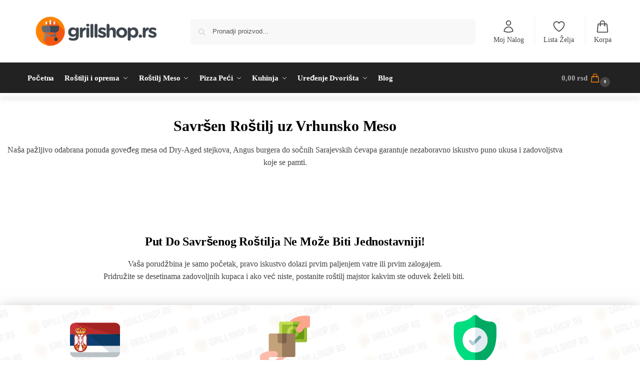

--- FILE ---
content_type: text/html; charset=UTF-8
request_url: https://grillshop.rs/
body_size: 48837
content:
<!doctype html>
<html lang="sr-RS">
<head>
<meta charset="UTF-8">
<meta name="viewport" content="height=device-height, width=device-width, initial-scale=1">
<link rel="profile" href="https://gmpg.org/xfn/11">
<link rel="pingback" href="https://grillshop.rs/xmlrpc.php">

<meta name='robots' content='index, follow, max-image-preview:large, max-snippet:-1, max-video-preview:-1' />
<script>window._wca = window._wca || [];</script>

	<!-- This site is optimized with the Yoast SEO Premium plugin v23.4 (Yoast SEO v26.7) - https://yoast.com/wordpress/plugins/seo/ -->
	<title>Roštilji i Oprema, Sačevi, Kotlići i Talandare - Sve za roštilje na GrillShop.rs</title>
<link data-rocket-prefetch href="https://omnisnippet1.com" rel="dns-prefetch">
<link data-rocket-prefetch href="https://pagead2.googlesyndication.com" rel="dns-prefetch">
<link data-rocket-prefetch href="https://stats.wp.com" rel="dns-prefetch">
<link data-rocket-prefetch href="https://www.googletagmanager.com" rel="dns-prefetch">
<link data-rocket-prefetch href="https://googleads.g.doubleclick.net" rel="dns-prefetch">
<link data-rocket-prefetch href="https://ep2.adtrafficquality.google" rel="dns-prefetch">
<link data-rocket-prefetch href="https://www.google.com" rel="dns-prefetch"><link rel="preload" data-rocket-preload as="image" href="https://grillshop.rs/wp-content/uploads/2023/07/Kotlic-cena.jpg" fetchpriority="high">
	<meta name="description" content="Prodaja roštilja i opreme za roštiljanje, američki roštilji, sačevi, kotlići, talandare kao i razni BBQ Sosevi, mešavine i sosevi." />
	<link rel="canonical" href="https://grillshop.rs/" />
	<meta property="og:locale" content="sr_RS" />
	<meta property="og:type" content="website" />
	<meta property="og:title" content="Početna" />
	<meta property="og:description" content="Prodaja roštilja i opreme za roštiljanje, američki roštilji, sačevi, kotlići, talandare kao i razni BBQ Sosevi, mešavine i sosevi." />
	<meta property="og:url" content="https://grillshop.rs/" />
	<meta property="og:site_name" content="Grill Shop" />
	<meta property="article:publisher" content="https://www.facebook.com/GrillShop-102874001899288" />
	<meta property="article:modified_time" content="2024-05-20T07:37:52+00:00" />
	<meta property="og:image" content="https://grillshop.rs/wp-content/uploads/2024/04/grillshop-new-logo-Instagram-Post.png" />
	<meta property="og:image:width" content="1080" />
	<meta property="og:image:height" content="1080" />
	<meta property="og:image:type" content="image/png" />
	<script type="application/ld+json" class="yoast-schema-graph">{"@context":"https://schema.org","@graph":[{"@type":"WebPage","@id":"https://grillshop.rs/","url":"https://grillshop.rs/","name":"Roštilji i Oprema, Sačevi, Kotlići i Talandare - Sve za roštilje na GrillShop.rs","isPartOf":{"@id":"https://grillshop.rs/#website"},"about":{"@id":"https://grillshop.rs/#organization"},"primaryImageOfPage":{"@id":"https://grillshop.rs/#primaryimage"},"image":{"@id":"https://grillshop.rs/#primaryimage"},"thumbnailUrl":"https://grillshop.rs/wp-content/uploads/2024/04/grillshop-new-logo-Instagram-Post.png","datePublished":"2020-12-22T16:20:30+00:00","dateModified":"2024-05-20T07:37:52+00:00","description":"Prodaja roštilja i opreme za roštiljanje, američki roštilji, sačevi, kotlići, talandare kao i razni BBQ Sosevi, mešavine i sosevi.","breadcrumb":{"@id":"https://grillshop.rs/#breadcrumb"},"inLanguage":"sr-RS","potentialAction":[{"@type":"ReadAction","target":["https://grillshop.rs/"]}]},{"@type":"ImageObject","inLanguage":"sr-RS","@id":"https://grillshop.rs/#primaryimage","url":"https://grillshop.rs/wp-content/uploads/2024/04/grillshop-new-logo-Instagram-Post.png","contentUrl":"https://grillshop.rs/wp-content/uploads/2024/04/grillshop-new-logo-Instagram-Post.png","width":1080,"height":1080,"caption":"grillshop"},{"@type":"BreadcrumbList","@id":"https://grillshop.rs/#breadcrumb","itemListElement":[{"@type":"ListItem","position":1,"name":"Početna"}]},{"@type":"WebSite","@id":"https://grillshop.rs/#website","url":"https://grillshop.rs/","name":"Grill Shop","description":"Roštilji i Oprema, Sačevi, Kotlići i Talandare","publisher":{"@id":"https://grillshop.rs/#organization"},"potentialAction":[{"@type":"SearchAction","target":{"@type":"EntryPoint","urlTemplate":"https://grillshop.rs/?s={search_term_string}"},"query-input":{"@type":"PropertyValueSpecification","valueRequired":true,"valueName":"search_term_string"}}],"inLanguage":"sr-RS"},{"@type":"Organization","@id":"https://grillshop.rs/#organization","name":"GrillShop","url":"https://grillshop.rs/","logo":{"@type":"ImageObject","inLanguage":"sr-RS","@id":"https://grillshop.rs/#/schema/logo/image/","url":"https://grillshop.rs/wp-content/uploads/2024/03/grillshop-rostilji.png","contentUrl":"https://grillshop.rs/wp-content/uploads/2024/03/grillshop-rostilji.png","width":470,"height":110,"caption":"GrillShop"},"image":{"@id":"https://grillshop.rs/#/schema/logo/image/"},"sameAs":["https://www.facebook.com/GrillShop-102874001899288","https://www.instagram.com/grillshop.rs/"]}]}</script>
	<meta name="msvalidate.01" content="252fe674f65746c99c6a5f2d7aa228fb" />
	<meta name="google-site-verification" content="G-SH5PE7TFY6" />
	<!-- / Yoast SEO Premium plugin. -->


<link rel='dns-prefetch' href='//omnisnippet1.com' />
<link rel='dns-prefetch' href='//stats.wp.com' />
<link rel='dns-prefetch' href='//www.googletagmanager.com' />
<link rel='dns-prefetch' href='//pagead2.googlesyndication.com' />

<link rel="alternate" type="application/rss+xml" title="Grill Shop &raquo; dovod" href="https://grillshop.rs/feed/" />
<link rel="alternate" type="application/rss+xml" title="Grill Shop &raquo; dovod komentara" href="https://grillshop.rs/comments/feed/" />
<style id='wp-img-auto-sizes-contain-inline-css' type='text/css'>
img:is([sizes=auto i],[sizes^="auto," i]){contain-intrinsic-size:3000px 1500px}
/*# sourceURL=wp-img-auto-sizes-contain-inline-css */
</style>
<link rel='stylesheet' id='omnisend-woocommerce-checkout-block-checkout-newsletter-subscription-block-css' href='https://grillshop.rs/wp-content/plugins/omnisend-connect/includes/blocks/build/omnisend-checkout-block.css?ver=0.1.1' type='text/css' media='all' />
<link rel='stylesheet' id='hfe-widgets-style-css' href='https://grillshop.rs/wp-content/plugins/header-footer-elementor/inc/widgets-css/frontend.css?ver=2.8.1' type='text/css' media='all' />
<link rel='stylesheet' id='hfe-woo-product-grid-css' href='https://grillshop.rs/wp-content/plugins/header-footer-elementor/inc/widgets-css/woo-products.css?ver=2.8.1' type='text/css' media='all' />
<style id='wp-emoji-styles-inline-css' type='text/css'>

	img.wp-smiley, img.emoji {
		display: inline !important;
		border: none !important;
		box-shadow: none !important;
		height: 1em !important;
		width: 1em !important;
		margin: 0 0.07em !important;
		vertical-align: -0.1em !important;
		background: none !important;
		padding: 0 !important;
	}
/*# sourceURL=wp-emoji-styles-inline-css */
</style>
<link rel='stylesheet' id='mediaelement-css' href='https://grillshop.rs/wp-includes/js/mediaelement/mediaelementplayer-legacy.min.css?ver=4.2.17' type='text/css' media='all' />
<link rel='stylesheet' id='wp-mediaelement-css' href='https://grillshop.rs/wp-includes/js/mediaelement/wp-mediaelement.min.css?ver=6.9' type='text/css' media='all' />
<style id='jetpack-sharing-buttons-style-inline-css' type='text/css'>
.jetpack-sharing-buttons__services-list{display:flex;flex-direction:row;flex-wrap:wrap;gap:0;list-style-type:none;margin:5px;padding:0}.jetpack-sharing-buttons__services-list.has-small-icon-size{font-size:12px}.jetpack-sharing-buttons__services-list.has-normal-icon-size{font-size:16px}.jetpack-sharing-buttons__services-list.has-large-icon-size{font-size:24px}.jetpack-sharing-buttons__services-list.has-huge-icon-size{font-size:36px}@media print{.jetpack-sharing-buttons__services-list{display:none!important}}.editor-styles-wrapper .wp-block-jetpack-sharing-buttons{gap:0;padding-inline-start:0}ul.jetpack-sharing-buttons__services-list.has-background{padding:1.25em 2.375em}
/*# sourceURL=https://grillshop.rs/wp-content/plugins/jetpack/_inc/blocks/sharing-buttons/view.css */
</style>
<link rel='stylesheet' id='cr-frontend-css-css' href='https://grillshop.rs/wp-content/plugins/customer-reviews-woocommerce/css/frontend.css?ver=5.96.0' type='text/css' media='all' />
<link rel='stylesheet' id='cr-badges-css-css' href='https://grillshop.rs/wp-content/plugins/customer-reviews-woocommerce/css/badges.css?ver=5.96.0' type='text/css' media='all' />
<style id='global-styles-inline-css' type='text/css'>
:root{--wp--preset--aspect-ratio--square: 1;--wp--preset--aspect-ratio--4-3: 4/3;--wp--preset--aspect-ratio--3-4: 3/4;--wp--preset--aspect-ratio--3-2: 3/2;--wp--preset--aspect-ratio--2-3: 2/3;--wp--preset--aspect-ratio--16-9: 16/9;--wp--preset--aspect-ratio--9-16: 9/16;--wp--preset--color--black: #000000;--wp--preset--color--cyan-bluish-gray: #abb8c3;--wp--preset--color--white: #ffffff;--wp--preset--color--pale-pink: #f78da7;--wp--preset--color--vivid-red: #cf2e2e;--wp--preset--color--luminous-vivid-orange: #ff6900;--wp--preset--color--luminous-vivid-amber: #fcb900;--wp--preset--color--light-green-cyan: #7bdcb5;--wp--preset--color--vivid-green-cyan: #00d084;--wp--preset--color--pale-cyan-blue: #8ed1fc;--wp--preset--color--vivid-cyan-blue: #0693e3;--wp--preset--color--vivid-purple: #9b51e0;--wp--preset--gradient--vivid-cyan-blue-to-vivid-purple: linear-gradient(135deg,rgb(6,147,227) 0%,rgb(155,81,224) 100%);--wp--preset--gradient--light-green-cyan-to-vivid-green-cyan: linear-gradient(135deg,rgb(122,220,180) 0%,rgb(0,208,130) 100%);--wp--preset--gradient--luminous-vivid-amber-to-luminous-vivid-orange: linear-gradient(135deg,rgb(252,185,0) 0%,rgb(255,105,0) 100%);--wp--preset--gradient--luminous-vivid-orange-to-vivid-red: linear-gradient(135deg,rgb(255,105,0) 0%,rgb(207,46,46) 100%);--wp--preset--gradient--very-light-gray-to-cyan-bluish-gray: linear-gradient(135deg,rgb(238,238,238) 0%,rgb(169,184,195) 100%);--wp--preset--gradient--cool-to-warm-spectrum: linear-gradient(135deg,rgb(74,234,220) 0%,rgb(151,120,209) 20%,rgb(207,42,186) 40%,rgb(238,44,130) 60%,rgb(251,105,98) 80%,rgb(254,248,76) 100%);--wp--preset--gradient--blush-light-purple: linear-gradient(135deg,rgb(255,206,236) 0%,rgb(152,150,240) 100%);--wp--preset--gradient--blush-bordeaux: linear-gradient(135deg,rgb(254,205,165) 0%,rgb(254,45,45) 50%,rgb(107,0,62) 100%);--wp--preset--gradient--luminous-dusk: linear-gradient(135deg,rgb(255,203,112) 0%,rgb(199,81,192) 50%,rgb(65,88,208) 100%);--wp--preset--gradient--pale-ocean: linear-gradient(135deg,rgb(255,245,203) 0%,rgb(182,227,212) 50%,rgb(51,167,181) 100%);--wp--preset--gradient--electric-grass: linear-gradient(135deg,rgb(202,248,128) 0%,rgb(113,206,126) 100%);--wp--preset--gradient--midnight: linear-gradient(135deg,rgb(2,3,129) 0%,rgb(40,116,252) 100%);--wp--preset--font-size--small: clamp(1rem, 1rem + ((1vw - 0.2rem) * 0.368), 1.2rem);--wp--preset--font-size--medium: clamp(1rem, 1rem + ((1vw - 0.2rem) * 0.92), 1.5rem);--wp--preset--font-size--large: clamp(1.5rem, 1.5rem + ((1vw - 0.2rem) * 0.92), 2rem);--wp--preset--font-size--x-large: clamp(1.5rem, 1.5rem + ((1vw - 0.2rem) * 1.379), 2.25rem);--wp--preset--font-size--x-small: 0.85rem;--wp--preset--font-size--base: clamp(1rem, 1rem + ((1vw - 0.2rem) * 0.46), 1.25rem);--wp--preset--font-size--xx-large: clamp(2rem, 2rem + ((1vw - 0.2rem) * 1.839), 3rem);--wp--preset--font-size--xxx-large: clamp(2.25rem, 2.25rem + ((1vw - 0.2rem) * 3.218), 4rem);--wp--preset--spacing--20: 0.44rem;--wp--preset--spacing--30: 0.67rem;--wp--preset--spacing--40: 1rem;--wp--preset--spacing--50: 1.5rem;--wp--preset--spacing--60: 2.25rem;--wp--preset--spacing--70: 3.38rem;--wp--preset--spacing--80: 5.06rem;--wp--preset--spacing--small: clamp(.25rem, 2.5vw, 0.75rem);--wp--preset--spacing--medium: clamp(1rem, 4vw, 2rem);--wp--preset--spacing--large: clamp(1.25rem, 6vw, 3rem);--wp--preset--spacing--x-large: clamp(3rem, 7vw, 5rem);--wp--preset--spacing--xx-large: clamp(4rem, 9vw, 7rem);--wp--preset--spacing--xxx-large: clamp(5rem, 12vw, 9rem);--wp--preset--spacing--xxxx-large: clamp(6rem, 14vw, 13rem);--wp--preset--shadow--natural: 6px 6px 9px rgba(0, 0, 0, 0.2);--wp--preset--shadow--deep: 12px 12px 50px rgba(0, 0, 0, 0.4);--wp--preset--shadow--sharp: 6px 6px 0px rgba(0, 0, 0, 0.2);--wp--preset--shadow--outlined: 6px 6px 0px -3px rgb(255, 255, 255), 6px 6px rgb(0, 0, 0);--wp--preset--shadow--crisp: 6px 6px 0px rgb(0, 0, 0);--wp--custom--line-height--none: 1;--wp--custom--line-height--tight: 1.1;--wp--custom--line-height--snug: 1.2;--wp--custom--line-height--normal: 1.5;--wp--custom--line-height--relaxed: 1.625;--wp--custom--line-height--loose: 2;--wp--custom--line-height--body: 1.618;}:root { --wp--style--global--content-size: 900px;--wp--style--global--wide-size: 1190px; }:where(body) { margin: 0; }.wp-site-blocks { padding-top: var(--wp--style--root--padding-top); padding-bottom: var(--wp--style--root--padding-bottom); }.has-global-padding { padding-right: var(--wp--style--root--padding-right); padding-left: var(--wp--style--root--padding-left); }.has-global-padding > .alignfull { margin-right: calc(var(--wp--style--root--padding-right) * -1); margin-left: calc(var(--wp--style--root--padding-left) * -1); }.has-global-padding :where(:not(.alignfull.is-layout-flow) > .has-global-padding:not(.wp-block-block, .alignfull)) { padding-right: 0; padding-left: 0; }.has-global-padding :where(:not(.alignfull.is-layout-flow) > .has-global-padding:not(.wp-block-block, .alignfull)) > .alignfull { margin-left: 0; margin-right: 0; }.wp-site-blocks > .alignleft { float: left; margin-right: 2em; }.wp-site-blocks > .alignright { float: right; margin-left: 2em; }.wp-site-blocks > .aligncenter { justify-content: center; margin-left: auto; margin-right: auto; }:where(.wp-site-blocks) > * { margin-block-start: var(--wp--preset--spacing--medium); margin-block-end: 0; }:where(.wp-site-blocks) > :first-child { margin-block-start: 0; }:where(.wp-site-blocks) > :last-child { margin-block-end: 0; }:root { --wp--style--block-gap: var(--wp--preset--spacing--medium); }:root :where(.is-layout-flow) > :first-child{margin-block-start: 0;}:root :where(.is-layout-flow) > :last-child{margin-block-end: 0;}:root :where(.is-layout-flow) > *{margin-block-start: var(--wp--preset--spacing--medium);margin-block-end: 0;}:root :where(.is-layout-constrained) > :first-child{margin-block-start: 0;}:root :where(.is-layout-constrained) > :last-child{margin-block-end: 0;}:root :where(.is-layout-constrained) > *{margin-block-start: var(--wp--preset--spacing--medium);margin-block-end: 0;}:root :where(.is-layout-flex){gap: var(--wp--preset--spacing--medium);}:root :where(.is-layout-grid){gap: var(--wp--preset--spacing--medium);}.is-layout-flow > .alignleft{float: left;margin-inline-start: 0;margin-inline-end: 2em;}.is-layout-flow > .alignright{float: right;margin-inline-start: 2em;margin-inline-end: 0;}.is-layout-flow > .aligncenter{margin-left: auto !important;margin-right: auto !important;}.is-layout-constrained > .alignleft{float: left;margin-inline-start: 0;margin-inline-end: 2em;}.is-layout-constrained > .alignright{float: right;margin-inline-start: 2em;margin-inline-end: 0;}.is-layout-constrained > .aligncenter{margin-left: auto !important;margin-right: auto !important;}.is-layout-constrained > :where(:not(.alignleft):not(.alignright):not(.alignfull)){max-width: var(--wp--style--global--content-size);margin-left: auto !important;margin-right: auto !important;}.is-layout-constrained > .alignwide{max-width: var(--wp--style--global--wide-size);}body .is-layout-flex{display: flex;}.is-layout-flex{flex-wrap: wrap;align-items: center;}.is-layout-flex > :is(*, div){margin: 0;}body .is-layout-grid{display: grid;}.is-layout-grid > :is(*, div){margin: 0;}body{font-family: var(--wp--preset--font-family--primary);--wp--style--root--padding-top: 0;--wp--style--root--padding-right: var(--wp--preset--spacing--medium);--wp--style--root--padding-bottom: 0;--wp--style--root--padding-left: var(--wp--preset--spacing--medium);}a:where(:not(.wp-element-button)){text-decoration: false;}:root :where(.wp-element-button, .wp-block-button__link){background-color: #32373c;border-width: 0;color: #fff;font-family: inherit;font-size: inherit;font-style: inherit;font-weight: inherit;letter-spacing: inherit;line-height: inherit;padding-top: calc(0.667em + 2px);padding-right: calc(1.333em + 2px);padding-bottom: calc(0.667em + 2px);padding-left: calc(1.333em + 2px);text-decoration: none;text-transform: inherit;}.has-black-color{color: var(--wp--preset--color--black) !important;}.has-cyan-bluish-gray-color{color: var(--wp--preset--color--cyan-bluish-gray) !important;}.has-white-color{color: var(--wp--preset--color--white) !important;}.has-pale-pink-color{color: var(--wp--preset--color--pale-pink) !important;}.has-vivid-red-color{color: var(--wp--preset--color--vivid-red) !important;}.has-luminous-vivid-orange-color{color: var(--wp--preset--color--luminous-vivid-orange) !important;}.has-luminous-vivid-amber-color{color: var(--wp--preset--color--luminous-vivid-amber) !important;}.has-light-green-cyan-color{color: var(--wp--preset--color--light-green-cyan) !important;}.has-vivid-green-cyan-color{color: var(--wp--preset--color--vivid-green-cyan) !important;}.has-pale-cyan-blue-color{color: var(--wp--preset--color--pale-cyan-blue) !important;}.has-vivid-cyan-blue-color{color: var(--wp--preset--color--vivid-cyan-blue) !important;}.has-vivid-purple-color{color: var(--wp--preset--color--vivid-purple) !important;}.has-black-background-color{background-color: var(--wp--preset--color--black) !important;}.has-cyan-bluish-gray-background-color{background-color: var(--wp--preset--color--cyan-bluish-gray) !important;}.has-white-background-color{background-color: var(--wp--preset--color--white) !important;}.has-pale-pink-background-color{background-color: var(--wp--preset--color--pale-pink) !important;}.has-vivid-red-background-color{background-color: var(--wp--preset--color--vivid-red) !important;}.has-luminous-vivid-orange-background-color{background-color: var(--wp--preset--color--luminous-vivid-orange) !important;}.has-luminous-vivid-amber-background-color{background-color: var(--wp--preset--color--luminous-vivid-amber) !important;}.has-light-green-cyan-background-color{background-color: var(--wp--preset--color--light-green-cyan) !important;}.has-vivid-green-cyan-background-color{background-color: var(--wp--preset--color--vivid-green-cyan) !important;}.has-pale-cyan-blue-background-color{background-color: var(--wp--preset--color--pale-cyan-blue) !important;}.has-vivid-cyan-blue-background-color{background-color: var(--wp--preset--color--vivid-cyan-blue) !important;}.has-vivid-purple-background-color{background-color: var(--wp--preset--color--vivid-purple) !important;}.has-black-border-color{border-color: var(--wp--preset--color--black) !important;}.has-cyan-bluish-gray-border-color{border-color: var(--wp--preset--color--cyan-bluish-gray) !important;}.has-white-border-color{border-color: var(--wp--preset--color--white) !important;}.has-pale-pink-border-color{border-color: var(--wp--preset--color--pale-pink) !important;}.has-vivid-red-border-color{border-color: var(--wp--preset--color--vivid-red) !important;}.has-luminous-vivid-orange-border-color{border-color: var(--wp--preset--color--luminous-vivid-orange) !important;}.has-luminous-vivid-amber-border-color{border-color: var(--wp--preset--color--luminous-vivid-amber) !important;}.has-light-green-cyan-border-color{border-color: var(--wp--preset--color--light-green-cyan) !important;}.has-vivid-green-cyan-border-color{border-color: var(--wp--preset--color--vivid-green-cyan) !important;}.has-pale-cyan-blue-border-color{border-color: var(--wp--preset--color--pale-cyan-blue) !important;}.has-vivid-cyan-blue-border-color{border-color: var(--wp--preset--color--vivid-cyan-blue) !important;}.has-vivid-purple-border-color{border-color: var(--wp--preset--color--vivid-purple) !important;}.has-vivid-cyan-blue-to-vivid-purple-gradient-background{background: var(--wp--preset--gradient--vivid-cyan-blue-to-vivid-purple) !important;}.has-light-green-cyan-to-vivid-green-cyan-gradient-background{background: var(--wp--preset--gradient--light-green-cyan-to-vivid-green-cyan) !important;}.has-luminous-vivid-amber-to-luminous-vivid-orange-gradient-background{background: var(--wp--preset--gradient--luminous-vivid-amber-to-luminous-vivid-orange) !important;}.has-luminous-vivid-orange-to-vivid-red-gradient-background{background: var(--wp--preset--gradient--luminous-vivid-orange-to-vivid-red) !important;}.has-very-light-gray-to-cyan-bluish-gray-gradient-background{background: var(--wp--preset--gradient--very-light-gray-to-cyan-bluish-gray) !important;}.has-cool-to-warm-spectrum-gradient-background{background: var(--wp--preset--gradient--cool-to-warm-spectrum) !important;}.has-blush-light-purple-gradient-background{background: var(--wp--preset--gradient--blush-light-purple) !important;}.has-blush-bordeaux-gradient-background{background: var(--wp--preset--gradient--blush-bordeaux) !important;}.has-luminous-dusk-gradient-background{background: var(--wp--preset--gradient--luminous-dusk) !important;}.has-pale-ocean-gradient-background{background: var(--wp--preset--gradient--pale-ocean) !important;}.has-electric-grass-gradient-background{background: var(--wp--preset--gradient--electric-grass) !important;}.has-midnight-gradient-background{background: var(--wp--preset--gradient--midnight) !important;}.has-small-font-size{font-size: var(--wp--preset--font-size--small) !important;}.has-medium-font-size{font-size: var(--wp--preset--font-size--medium) !important;}.has-large-font-size{font-size: var(--wp--preset--font-size--large) !important;}.has-x-large-font-size{font-size: var(--wp--preset--font-size--x-large) !important;}.has-x-small-font-size{font-size: var(--wp--preset--font-size--x-small) !important;}.has-base-font-size{font-size: var(--wp--preset--font-size--base) !important;}.has-xx-large-font-size{font-size: var(--wp--preset--font-size--xx-large) !important;}.has-xxx-large-font-size{font-size: var(--wp--preset--font-size--xxx-large) !important;}
:root :where(.wp-block-columns){margin-bottom: 0px;}
:root :where(.wp-block-pullquote){font-size: clamp(0.984em, 0.984rem + ((1vw - 0.2em) * 0.949), 1.5em);line-height: 1.6;}
:root :where(.wp-block-spacer){margin-top: 0 !important;}
/*# sourceURL=global-styles-inline-css */
</style>
<link rel='stylesheet' id='commercekit-wishlist-css-css' href='https://grillshop.rs/wp-content/plugins/commercegurus-commercekit/assets/css/wishlist.css?ver=1.2.3' type='text/css' media='all' />
<link rel='stylesheet' id='commercekit-ajax-search-css-css' href='https://grillshop.rs/wp-content/plugins/commercegurus-commercekit/assets/css/ajax-search.css?ver=1.2.3' type='text/css' media='all' />
<style id='woocommerce-inline-inline-css' type='text/css'>
.woocommerce form .form-row .required { visibility: visible; }
/*# sourceURL=woocommerce-inline-inline-css */
</style>
<link rel='stylesheet' id='hfe-style-css' href='https://grillshop.rs/wp-content/plugins/header-footer-elementor/assets/css/header-footer-elementor.css?ver=2.8.1' type='text/css' media='all' />
<link rel='stylesheet' id='elementor-icons-css' href='https://grillshop.rs/wp-content/plugins/elementor/assets/lib/eicons/css/elementor-icons.min.css?ver=5.45.0' type='text/css' media='all' />
<link rel='stylesheet' id='elementor-frontend-css' href='https://grillshop.rs/wp-content/plugins/elementor/assets/css/frontend.min.css?ver=3.34.1' type='text/css' media='all' />
<link rel='stylesheet' id='elementor-post-11-css' href='https://grillshop.rs/wp-content/uploads/elementor/css/post-11.css?ver=1768430720' type='text/css' media='all' />
<link rel='stylesheet' id='widget-spacer-css' href='https://grillshop.rs/wp-content/plugins/elementor/assets/css/widget-spacer.min.css?ver=3.34.1' type='text/css' media='all' />
<link rel='stylesheet' id='widget-heading-css' href='https://grillshop.rs/wp-content/plugins/elementor/assets/css/widget-heading.min.css?ver=3.34.1' type='text/css' media='all' />
<link rel='stylesheet' id='e-animation-fadeIn-css' href='https://grillshop.rs/wp-content/plugins/elementor/assets/lib/animations/styles/fadeIn.min.css?ver=3.34.1' type='text/css' media='all' />
<link rel='stylesheet' id='widget-image-css' href='https://grillshop.rs/wp-content/plugins/elementor/assets/css/widget-image.min.css?ver=3.34.1' type='text/css' media='all' />
<link rel='stylesheet' id='elementor-post-6622-css' href='https://grillshop.rs/wp-content/uploads/elementor/css/post-6622.css?ver=1768430724' type='text/css' media='all' />
<link rel='stylesheet' id='woo-notification-icons-close-css' href='https://grillshop.rs/wp-content/plugins/woo-notification/css/icons-close.css?ver=1.3.10' type='text/css' media='all' />
<link rel='stylesheet' id='woo-notification-css' href='https://grillshop.rs/wp-content/plugins/woo-notification/css/woo-notification.min.css?ver=1.3.10' type='text/css' media='all' />
<style id='woo-notification-inline-css' type='text/css'>
#message-purchased #notify-close:before{color:#000000;}#message-purchased .message-purchase-main{overflow:hidden}#message-purchased .wn-notification-image-wrapper{padding:0;}#message-purchased .wn-notification-message-container{padding-left:15px;}#message-purchased .wn-notification-image{border-radius:0px;}
                #message-purchased .message-purchase-main{
                        background-color: #ffffff;                       
                        color:#000000 !important;
                        border-radius:3px ;
                }
                 #message-purchased a, #message-purchased p span{
                        color:#000000 !important;
                }body #message-purchased {
bottom: 75px;
}
/*# sourceURL=woo-notification-inline-css */
</style>
<link rel='stylesheet' id='shoptimizer-main-min-css' href='https://grillshop.rs/wp-content/themes/shoptimizer/assets/css/main/main.min.css?ver=2.8.9' type='text/css' media='all' />
<link rel='stylesheet' id='shoptimizer-dynamic-style-css' href='https://grillshop.rs/wp-content/themes/shoptimizer/assets/css/main/dynamic.css?ver=2.8.9' type='text/css' media='all' />
<link rel='stylesheet' id='shoptimizer-blocks-min-css' href='https://grillshop.rs/wp-content/themes/shoptimizer/assets/css/main/blocks.min.css?ver=2.8.9' type='text/css' media='all' />
<link rel='stylesheet' id='flexible-shipping-free-shipping-css' href='https://grillshop.rs/wp-content/plugins/flexible-shipping/assets/dist/css/free-shipping.css?ver=6.5.3.2' type='text/css' media='all' />
<link rel='stylesheet' id='photoswipe-css' href='https://grillshop.rs/wp-content/plugins/woocommerce/assets/css/photoswipe/photoswipe.min.css?ver=10.4.3' type='text/css' media='all' />
<link rel='stylesheet' id='photoswipe-default-skin-css' href='https://grillshop.rs/wp-content/plugins/woocommerce/assets/css/photoswipe/default-skin/default-skin.min.css?ver=10.4.3' type='text/css' media='all' />
<link rel='stylesheet' id='hfe-elementor-icons-css' href='https://grillshop.rs/wp-content/plugins/elementor/assets/lib/eicons/css/elementor-icons.min.css?ver=5.34.0' type='text/css' media='all' />
<link rel='stylesheet' id='hfe-icons-list-css' href='https://grillshop.rs/wp-content/plugins/elementor/assets/css/widget-icon-list.min.css?ver=3.24.3' type='text/css' media='all' />
<link rel='stylesheet' id='hfe-social-icons-css' href='https://grillshop.rs/wp-content/plugins/elementor/assets/css/widget-social-icons.min.css?ver=3.24.0' type='text/css' media='all' />
<link rel='stylesheet' id='hfe-social-share-icons-brands-css' href='https://grillshop.rs/wp-content/plugins/elementor/assets/lib/font-awesome/css/brands.css?ver=5.15.3' type='text/css' media='all' />
<link rel='stylesheet' id='hfe-social-share-icons-fontawesome-css' href='https://grillshop.rs/wp-content/plugins/elementor/assets/lib/font-awesome/css/fontawesome.css?ver=5.15.3' type='text/css' media='all' />
<link rel='stylesheet' id='hfe-nav-menu-icons-css' href='https://grillshop.rs/wp-content/plugins/elementor/assets/lib/font-awesome/css/solid.css?ver=5.15.3' type='text/css' media='all' />
<link rel='stylesheet' id='jetpack-style-css' href='https://grillshop.rs/wp-content/themes/shoptimizer/inc/compatibility/jetpack/jetpack.css?ver=6.9' type='text/css' media='all' />
<link rel='stylesheet' id='ekit-widget-styles-css' href='https://grillshop.rs/wp-content/plugins/elementskit-lite/widgets/init/assets/css/widget-styles.css?ver=3.7.8' type='text/css' media='all' />
<link rel='stylesheet' id='ekit-responsive-css' href='https://grillshop.rs/wp-content/plugins/elementskit-lite/widgets/init/assets/css/responsive.css?ver=3.7.8' type='text/css' media='all' />
<link rel='stylesheet' id='elementor-gf-local-roboto-css' href='https://grillshop.rs/wp-content/uploads/elementor/google-fonts/css/roboto.css?ver=1742237408' type='text/css' media='all' />
<link rel='stylesheet' id='elementor-gf-local-robotoslab-css' href='https://grillshop.rs/wp-content/uploads/elementor/google-fonts/css/robotoslab.css?ver=1742237418' type='text/css' media='all' />
<script type="text/javascript" src="https://grillshop.rs/wp-includes/js/jquery/jquery.min.js?ver=3.7.1" id="jquery-core-js"></script>
<script type="text/javascript" src="https://grillshop.rs/wp-includes/js/jquery/jquery-migrate.min.js?ver=3.4.1" id="jquery-migrate-js"></script>
<script type="text/javascript" id="jquery-js-after">
/* <![CDATA[ */
!function($){"use strict";$(document).ready(function(){$(this).scrollTop()>100&&$(".hfe-scroll-to-top-wrap").removeClass("hfe-scroll-to-top-hide"),$(window).scroll(function(){$(this).scrollTop()<100?$(".hfe-scroll-to-top-wrap").fadeOut(300):$(".hfe-scroll-to-top-wrap").fadeIn(300)}),$(".hfe-scroll-to-top-wrap").on("click",function(){$("html, body").animate({scrollTop:0},300);return!1})})}(jQuery);
!function($){'use strict';$(document).ready(function(){var bar=$('.hfe-reading-progress-bar');if(!bar.length)return;$(window).on('scroll',function(){var s=$(window).scrollTop(),d=$(document).height()-$(window).height(),p=d? s/d*100:0;bar.css('width',p+'%')});});}(jQuery);
//# sourceURL=jquery-js-after
/* ]]> */
</script>
<script type="text/javascript" src="https://grillshop.rs/wp-content/plugins/woocommerce/assets/js/jquery-blockui/jquery.blockUI.min.js?ver=2.7.0-wc.10.4.3" id="wc-jquery-blockui-js" defer="defer" data-wp-strategy="defer"></script>
<script type="text/javascript" id="wc-add-to-cart-js-extra">
/* <![CDATA[ */
var wc_add_to_cart_params = {"ajax_url":"/wp-admin/admin-ajax.php","wc_ajax_url":"/?wc-ajax=%%endpoint%%","i18n_view_cart":"Pregled korpe","cart_url":"https://grillshop.rs/korpa/","is_cart":"","cart_redirect_after_add":"no"};
//# sourceURL=wc-add-to-cart-js-extra
/* ]]> */
</script>
<script type="text/javascript" src="https://grillshop.rs/wp-content/plugins/woocommerce/assets/js/frontend/add-to-cart.min.js?ver=10.4.3" id="wc-add-to-cart-js" defer="defer" data-wp-strategy="defer"></script>
<script type="text/javascript" src="https://grillshop.rs/wp-content/plugins/woocommerce/assets/js/js-cookie/js.cookie.min.js?ver=2.1.4-wc.10.4.3" id="wc-js-cookie-js" defer="defer" data-wp-strategy="defer"></script>
<script type="text/javascript" id="woocommerce-js-extra">
/* <![CDATA[ */
var woocommerce_params = {"ajax_url":"/wp-admin/admin-ajax.php","wc_ajax_url":"/?wc-ajax=%%endpoint%%","i18n_password_show":"Prika\u017ei lozinku","i18n_password_hide":"Sakrij lozinku"};
//# sourceURL=woocommerce-js-extra
/* ]]> */
</script>
<script type="text/javascript" src="https://grillshop.rs/wp-content/plugins/woocommerce/assets/js/frontend/woocommerce.min.js?ver=10.4.3" id="woocommerce-js" defer="defer" data-wp-strategy="defer"></script>
<script type="text/javascript" src="https://stats.wp.com/s-202603.js" id="woocommerce-analytics-js" defer="defer" data-wp-strategy="defer"></script>
<script type="text/javascript" src="https://grillshop.rs/wp-content/plugins/woocommerce/assets/js/photoswipe/photoswipe.min.js?ver=4.1.1-wc.10.4.3" id="wc-photoswipe-js" defer="defer" data-wp-strategy="defer"></script>
<script type="text/javascript" src="https://grillshop.rs/wp-content/plugins/woocommerce/assets/js/photoswipe/photoswipe-ui-default.min.js?ver=4.1.1-wc.10.4.3" id="wc-photoswipe-ui-default-js" defer="defer" data-wp-strategy="defer"></script>

<!-- Google tag (gtag.js) snippet added by Site Kit -->
<!-- Google Analytics snippet added by Site Kit -->
<script type="text/javascript" src="https://www.googletagmanager.com/gtag/js?id=G-SH5PE7TFY6" id="google_gtagjs-js" async></script>
<script type="text/javascript" id="google_gtagjs-js-after">
/* <![CDATA[ */
window.dataLayer = window.dataLayer || [];function gtag(){dataLayer.push(arguments);}
gtag("set","linker",{"domains":["grillshop.rs"]});
gtag("js", new Date());
gtag("set", "developer_id.dZTNiMT", true);
gtag("config", "G-SH5PE7TFY6");
//# sourceURL=google_gtagjs-js-after
/* ]]> */
</script>
	<script type="text/javascript">
		var commercekit_ajs = {"ajax_url":"https:\/\/grillshop.rs\/wp-admin\/admin-ajax.php","ajax_search":1,"char_count":3,"action":"commercekit_ajax_search","loader_icon":"https:\/\/grillshop.rs\/wp-content\/plugins\/commercegurus-commercekit\/assets\/images\/loader2.gif","no_results_text":"Nema rezultata","placeholder_text":"Pronadji proizvod...","layout":"all"}	</script>
	<meta name="generator" content="Site Kit by Google 1.170.0" />				<meta name="omnisend-site-verification" content="63b31307ecb3c4730c63c4ea"/>
					<style>img#wpstats{display:none}</style>
		
	<noscript><style>.woocommerce-product-gallery{ opacity: 1 !important; }</style></noscript>
	
<!-- Google AdSense meta tags added by Site Kit -->
<meta name="google-adsense-platform-account" content="ca-host-pub-2644536267352236">
<meta name="google-adsense-platform-domain" content="sitekit.withgoogle.com">
<!-- End Google AdSense meta tags added by Site Kit -->
<meta name="generator" content="Elementor 3.34.1; features: additional_custom_breakpoints; settings: css_print_method-external, google_font-enabled, font_display-auto">
			<style>
				.e-con.e-parent:nth-of-type(n+4):not(.e-lazyloaded):not(.e-no-lazyload),
				.e-con.e-parent:nth-of-type(n+4):not(.e-lazyloaded):not(.e-no-lazyload) * {
					background-image: none !important;
				}
				@media screen and (max-height: 1024px) {
					.e-con.e-parent:nth-of-type(n+3):not(.e-lazyloaded):not(.e-no-lazyload),
					.e-con.e-parent:nth-of-type(n+3):not(.e-lazyloaded):not(.e-no-lazyload) * {
						background-image: none !important;
					}
				}
				@media screen and (max-height: 640px) {
					.e-con.e-parent:nth-of-type(n+2):not(.e-lazyloaded):not(.e-no-lazyload),
					.e-con.e-parent:nth-of-type(n+2):not(.e-lazyloaded):not(.e-no-lazyload) * {
						background-image: none !important;
					}
				}
			</style>
			
<!-- Google AdSense snippet added by Site Kit -->
<script type="text/javascript" async="async" src="https://pagead2.googlesyndication.com/pagead/js/adsbygoogle.js?client=ca-pub-7986017067773912&amp;host=ca-host-pub-2644536267352236" crossorigin="anonymous"></script>

<!-- End Google AdSense snippet added by Site Kit -->
<link rel="icon" href="https://grillshop.rs/wp-content/uploads/2021/03/cropped-barbecue-32x32.png" sizes="32x32" />
<link rel="icon" href="https://grillshop.rs/wp-content/uploads/2021/03/cropped-barbecue-192x192.png" sizes="192x192" />
<link rel="apple-touch-icon" href="https://grillshop.rs/wp-content/uploads/2021/03/cropped-barbecue-180x180.png" />
<meta name="msapplication-TileImage" content="https://grillshop.rs/wp-content/uploads/2021/03/cropped-barbecue-270x270.png" />
		<style type="text/css" id="wp-custom-css">
			.woocommerce ul.products li.product .price{
    font-size: 22px;
}.woocommerce-Price-amount.amount {
    color: darkgray;
}		</style>
		<style id="kirki-inline-styles">.site-header .custom-logo-link img{height:65px;}.is_stuck .logo-mark{width:60px;}.price ins, .summary .yith-wcwl-add-to-wishlist a:before, .site .commercekit-wishlist a i:before, .commercekit-wishlist-table .price, .commercekit-wishlist-table .price ins, .commercekit-ajs-product-price, .commercekit-ajs-product-price ins, .widget-area .widget.widget_categories a:hover, #secondary .widget ul li a:hover, #secondary.widget-area .widget li.chosen a, .widget-area .widget a:hover, #secondary .widget_recent_comments ul li a:hover, .woocommerce-pagination .page-numbers li .page-numbers.current, div.product p.price, body:not(.mobile-toggled) .main-navigation ul.menu li.full-width.menu-item-has-children ul li.highlight > a, body:not(.mobile-toggled) .main-navigation ul.menu li.full-width.menu-item-has-children ul li.highlight > a:hover, #secondary .widget ins span.amount, #secondary .widget ins span.amount span, .search-results article h2 a:hover{color:#fe8206;}.spinner > div, .widget_price_filter .ui-slider .ui-slider-range, .widget_price_filter .ui-slider .ui-slider-handle, #page .woocommerce-tabs ul.tabs li span, #secondary.widget-area .widget .tagcloud a:hover, .widget-area .widget.widget_product_tag_cloud a:hover, footer .mc4wp-form input[type="submit"], #payment .payment_methods li.woocommerce-PaymentMethod > input[type=radio]:first-child:checked + label:before, #payment .payment_methods li.wc_payment_method > input[type=radio]:first-child:checked + label:before, #shipping_method > li > input[type=radio]:first-child:checked + label:before, ul#shipping_method li:only-child label:before, .image-border .elementor-image:after, ul.products li.product .yith-wcwl-wishlistexistsbrowse a:before, ul.products li.product .yith-wcwl-wishlistaddedbrowse a:before, ul.products li.product .yith-wcwl-add-button a:before, .summary .yith-wcwl-add-to-wishlist a:before, li.product .commercekit-wishlist a em.cg-wishlist-t:before, li.product .commercekit-wishlist a em.cg-wishlist:before, .site .commercekit-wishlist a i:before, .summary .commercekit-wishlist a i.cg-wishlist-t:before, .woocommerce-tabs ul.tabs li a span, .commercekit-atc-tab-links li a span, .main-navigation ul li a span strong, .widget_layered_nav ul.woocommerce-widget-layered-nav-list li.chosen:before{background-color:#fe8206;}.woocommerce-tabs .tabs li a::after, .commercekit-atc-tab-links li a:after{border-color:#fe8206;}a{color:#f45611;}a:hover{color:#000000;}body{background-color:#fff;}.col-full.topbar-wrapper{background-color:#fff;border-bottom-color:#eee;}.top-bar, .top-bar a{color:#000000;}body:not(.header-4) .site-header, .header-4-container{background-color:#fff;}.fa.menu-item, .ri.menu-item{border-left-color:#eee;}.header-4 .search-trigger span{border-right-color:#eee;}.header-widget-region{background-color:#fe8206;font-size:20px;}.header-widget-region, .header-widget-region a{color:#ffffff;}.button, .button:hover, .message-inner a.button, .wc-proceed-to-checkout a.button, .wc-proceed-to-checkout .checkout-button.button:hover, .commercekit-wishlist-table button, input[type=submit], ul.products li.product .button, ul.products li.product .added_to_cart, ul.wc-block-grid__products .wp-block-button__link, ul.wc-block-grid__products .wp-block-button__link:hover, .site .widget_shopping_cart a.button.checkout, .woocommerce #respond input#submit.alt, .main-navigation ul.menu ul li a.button, .main-navigation ul.menu ul li a.button:hover, body .main-navigation ul.menu li.menu-item-has-children.full-width > .sub-menu-wrapper li a.button:hover, .main-navigation ul.menu li.menu-item-has-children.full-width > .sub-menu-wrapper li:hover a.added_to_cart, .site div.wpforms-container-full .wpforms-form button[type=submit], .product .cart .single_add_to_cart_button, .woocommerce-cart p.return-to-shop a, .elementor-row .feature p a, .image-feature figcaption span, .wp-element-button.wc-block-cart__submit-button, .wp-element-button.wc-block-components-button.wc-block-components-checkout-place-order-button{color:#ffffff;}.single-product div.product form.cart .button.added::before, #payment .place-order .button:before, .cart-collaterals .checkout-button:before, .widget_shopping_cart .buttons .checkout:before{background-color:#ffffff;}.button, input[type=submit], ul.products li.product .button, .commercekit-wishlist-table button, .woocommerce #respond input#submit.alt, .product .cart .single_add_to_cart_button, .widget_shopping_cart a.button.checkout, .main-navigation ul.menu li.menu-item-has-children.full-width > .sub-menu-wrapper li a.added_to_cart, .site div.wpforms-container-full .wpforms-form button[type=submit], ul.products li.product .added_to_cart, ul.wc-block-grid__products .wp-block-button__link, .woocommerce-cart p.return-to-shop a, .elementor-row .feature a, .image-feature figcaption span, .wp-element-button.wc-block-cart__submit-button, .wp-element-button.wc-block-components-button.wc-block-components-checkout-place-order-button{background-color:#fe8206;}.widget_shopping_cart a.button.checkout{border-color:#fe8206;}.button:hover, [type="submit"]:hover, .commercekit-wishlist-table button:hover, ul.products li.product .button:hover, #place_order[type="submit"]:hover, body .woocommerce #respond input#submit.alt:hover, .product .cart .single_add_to_cart_button:hover, .main-navigation ul.menu li.menu-item-has-children.full-width > .sub-menu-wrapper li a.added_to_cart:hover, .site div.wpforms-container-full .wpforms-form button[type=submit]:hover, .site div.wpforms-container-full .wpforms-form button[type=submit]:focus, ul.products li.product .added_to_cart:hover, ul.wc-block-grid__products .wp-block-button__link:hover, .widget_shopping_cart a.button.checkout:hover, .woocommerce-cart p.return-to-shop a:hover, .wp-element-button.wc-block-cart__submit-button:hover, .wp-element-button.wc-block-components-button.wc-block-components-checkout-place-order-button:hover{background-color:#f45611;}.widget_shopping_cart a.button.checkout:hover{border-color:#f45611;}.onsale, .product-label, .wc-block-grid__product-onsale{background-color:#f92929;color:#ffffff;}.content-area .summary .onsale{color:#f92929;}.summary .product-label:before, .product-details-wrapper .product-label:before{border-right-color:#f92929;}.rtl .product-details-wrapper .product-label:before{border-left-color:#f92929;}.entry-content .testimonial-entry-title:after, .cart-summary .widget li strong::before, p.stars.selected a.active::before, p.stars:hover a::before, p.stars.selected a:not(.active)::before{color:#fe8206;}.star-rating > span:before{background-color:#fe8206;}header.woocommerce-products-header, .shoptimizer-category-banner{background-color:#efeee3;}.term-description p, .term-description a, .term-description a:hover, .shoptimizer-category-banner h1, .shoptimizer-category-banner .taxonomy-description p{color:#000000;}.single-product .site-content .col-full{background-color:#ffffff;}.call-back-feature button{background-color:#f45611;}.call-back-feature button, .site-content div.call-back-feature button:hover{color:#fff;}ul.checkout-bar:before, .woocommerce-checkout .checkout-bar li.active:after, ul.checkout-bar li.visited:after{background-color:#3bb54a;}.below-content .widget .ri{color:#999999;}.below-content .widget svg{stroke:#999999;}footer.site-footer, footer.copyright{background-color:#111;color:#ccc;}.site footer.site-footer .widget .widget-title, .site-footer .widget.widget_block h2{color:#fff;}footer.site-footer a:not(.button), footer.copyright a{color:#999999;}footer.site-footer a:not(.button):hover, footer.copyright a:hover{color:#fff;}footer.site-footer li a:after{border-color:#fff;}.top-bar{font-size:14px;}.menu-primary-menu-container > ul > li > a span:before, .menu-primary-menu-container > ul > li.nolink > span:before{border-color:#fe8206;}.secondary-navigation .menu a, .ri.menu-item:before, .fa.menu-item:before{color:#474747;}.secondary-navigation .icon-wrapper svg{stroke:#474747;}.shoptimizer-cart a.cart-contents .count, .shoptimizer-cart a.cart-contents .count:after{border-color:#fe8206;}.shoptimizer-cart a.cart-contents .count, .shoptimizer-cart-icon i{color:#fe8206;}.shoptimizer-cart a.cart-contents:hover .count, .shoptimizer-cart a.cart-contents:hover .count{background-color:#fe8206;}.shoptimizer-cart .cart-contents{color:#fff;}.shoptimizer-cart a.cart-contents .shoptimizer-cart-icon .mini-count{background-color:#444444;border-color:#444444;}.header-widget-region .widget{padding-top:0px;padding-bottom:0px;}.col-full, .single-product .site-content .shoptimizer-sticky-add-to-cart .col-full, body .woocommerce-message, .single-product .site-content .commercekit-sticky-add-to-cart .col-full, .wc-block-components-notice-banner{max-width:1170px;}.product-details-wrapper, .single-product .woocommerce:has(.woocommerce-message), .single-product .woocommerce-Tabs-panel, .single-product .archive-header .woocommerce-breadcrumb, .plp-below.archive.woocommerce .archive-header .woocommerce-breadcrumb, .related.products, .site-content #sspotReviews:not([data-shortcode="1"]), .upsells.products, .composite_summary, .composite_wrap, .wc-prl-recommendations, .yith-wfbt-section.woocommerce{max-width:calc(1170px + 5.2325em);}.main-navigation ul li.menu-item-has-children.full-width .container, .single-product .woocommerce-error{max-width:1170px;}.below-content .col-full, footer .col-full{max-width:calc(1170px + 40px);}body, button, input, select, option, textarea, :root :where(body){font-family:Inter;font-size:16px;color:#444;}:root{font-family:Inter;font-size:16px;color:#444;}.menu-primary-menu-container > ul > li > a, .shoptimizer-cart .cart-contents, .menu-primary-menu-container > ul > li.nolink > span{font-family:Inter;font-size:15px;font-weight:600;letter-spacing:-0.1px;}.main-navigation ul.menu ul li > a, .main-navigation ul.nav-menu ul li > a, .main-navigation ul.menu ul li.nolink{font-family:Inter;font-size:14px;}.main-navigation ul.menu li.menu-item-has-children.full-width > .sub-menu-wrapper li.menu-item-has-children > a, .main-navigation ul.menu li.menu-item-has-children.full-width > .sub-menu-wrapper li.heading > a, .main-navigation ul.menu li.menu-item-has-children.full-width > .sub-menu-wrapper li.nolink > span{font-family:Inter;font-size:12px;font-weight:600;letter-spacing:0.5px;text-transform:uppercase;}.entry-content{font-family:Inter;font-size:16px;line-height:1.6;color:#444;}h1{font-family:Inter;font-size:42px;font-weight:600;letter-spacing:-1.1px;line-height:1.2;color:#222;}h2{font-family:Inter;font-size:30px;font-weight:600;letter-spacing:-0.5px;line-height:1.25;}h3{font-family:Inter;font-size:24px;font-weight:600;line-height:1.45;}h4{font-family:Inter;font-size:18px;font-weight:600;line-height:1.4;}h5{font-family:Inter;font-size:18px;font-weight:600;line-height:1.4;}blockquote p{font-family:Inter;font-size:20px;font-weight:600;line-height:1.45;}.widget .widget-title, .widget .widgettitle, .widget.widget_block h2{font-family:Inter;font-size:13px;font-weight:600;letter-spacing:0.3px;line-height:1.5;text-transform:uppercase;}.single-post h1{font-family:Inter;font-size:40px;font-weight:600;letter-spacing:-0.6px;line-height:1.24;}.term-description, .shoptimizer-category-banner .taxonomy-description{font-family:Inter;font-size:17px;letter-spacing:-0.1px;line-height:1.5;}ul.products li.product .woocommerce-loop-product__title, ul.products li.product:not(.product-category) h2, ul.products li.product .woocommerce-loop-product__title, ul.products li.product .woocommerce-loop-product__title, .main-navigation ul.menu ul li.product .woocommerce-loop-product__title a, .wc-block-grid__product .wc-block-grid__product-title{font-family:Inter;font-size:15px;font-weight:600;line-height:1.3;}.summary h1{font-family:Inter;font-size:34px;font-weight:600;letter-spacing:-0.5px;line-height:1.2;}body .woocommerce #respond input#submit.alt, body .woocommerce a.button.alt, body .woocommerce button.button.alt, body .woocommerce input.button.alt, .product .cart .single_add_to_cart_button, .shoptimizer-sticky-add-to-cart__content-button a.button, #cgkit-tab-commercekit-sticky-atc-title button, #cgkit-mobile-commercekit-sticky-atc button, .widget_shopping_cart a.button.checkout{font-family:Inter;font-size:16px;font-weight:600;text-transform:none;}@media (min-width: 993px){.is_stuck .primary-navigation.with-logo .menu-primary-menu-container{margin-left:60px;}.col-full-nav{background-color:#222;}.col-full.main-header{padding-top:30px;padding-bottom:30px;}.menu-primary-menu-container > ul > li > a, .menu-primary-menu-container > ul > li.nolink > span, .site-header-cart, .logo-mark{line-height:60px;}.site-header-cart, .menu-primary-menu-container > ul > li.menu-button{height:60px;}.menu-primary-menu-container > ul > li > a, .menu-primary-menu-container > ul > li.nolink > span{color:#fff;}.main-navigation ul.menu > li.menu-item-has-children > a::after{background-color:#fff;}.menu-primary-menu-container > ul.menu:hover > li > a{opacity:0.73;}.main-navigation ul.menu ul.sub-menu{background-color:#fff;}.main-navigation ul.menu ul li a, .main-navigation ul.nav-menu ul li a{color:#323232;}.main-navigation ul.menu ul li.menu-item:not(.menu-item-image):not(.heading) > a:hover{color:#0a0a0a;}.shoptimizer-cart-icon svg{stroke:#fe8206;}.shoptimizer-cart a.cart-contents:hover .count{color:#fff;}body.header-4:not(.full-width-header) .header-4-inner, .summary form.cart.commercekit_sticky-atc .commercekit-pdp-sticky-inner, .commercekit-atc-sticky-tabs ul.commercekit-atc-tab-links, .h-ckit-filters.no-woocommerce-sidebar .commercekit-product-filters{max-width:1170px;}#secondary{width:17%;}.content-area{width:76%;}}@media (max-width: 992px){.main-header, .site-branding{height:70px;}.main-header .site-header-cart{top:calc(-14px + 70px / 2);}.sticky-m .mobile-filter, .sticky-m #cgkitpf-horizontal{top:70px;}.sticky-m .commercekit-atc-sticky-tabs{top:calc(70px - 1px);}.m-search-bh.sticky-m .commercekit-atc-sticky-tabs, .m-search-toggled.sticky-m .commercekit-atc-sticky-tabs{top:calc(70px + 60px - 1px);}.m-search-bh.sticky-m .mobile-filter, .m-search-toggled.sticky-m .mobile-filter, .m-search-bh.sticky-m #cgkitpf-horizontal, .m-search-toggled.sticky-m #cgkitpf-horizontal{top:calc(70px + 60px);}.sticky-m .cg-layout-vertical-scroll .cg-thumb-swiper{top:calc(70px + 10px);}body.theme-shoptimizer .site-header .custom-logo-link img, body.wp-custom-logo .site-header .custom-logo-link img{height:40px;}.m-search-bh .site-search, .m-search-toggled .site-search, .site-branding button.menu-toggle, .site-branding button.menu-toggle:hover{background-color:#fff;}.menu-toggle .bar, .shoptimizer-cart a.cart-contents:hover .count{background-color:#000000;}.menu-toggle .bar-text, .menu-toggle:hover .bar-text, .shoptimizer-cart a.cart-contents .count{color:#000000;}.mobile-search-toggle svg, .shoptimizer-myaccount svg{stroke:#000000;}.shoptimizer-cart a.cart-contents:hover .count{background-color:#000000;}.shoptimizer-cart a.cart-contents:not(:hover) .count{color:#000000;}.shoptimizer-cart-icon svg{stroke:#000000;}.shoptimizer-cart a.cart-contents .count, .shoptimizer-cart a.cart-contents .count:after{border-color:#000000;}.col-full-nav{background-color:#fff;}.main-navigation ul li a, .menu-primary-menu-container > ul > li.nolink > span, body .main-navigation ul.menu > li.menu-item-has-children > span.caret::after, .main-navigation .woocommerce-loop-product__title, .main-navigation ul.menu li.product, body .main-navigation ul.menu li.menu-item-has-children.full-width>.sub-menu-wrapper li h6 a, body .main-navigation ul.menu li.menu-item-has-children.full-width>.sub-menu-wrapper li h6 a:hover, .main-navigation ul.products li.product .price, body .main-navigation ul.menu li.menu-item-has-children li.menu-item-has-children span.caret, body.mobile-toggled .main-navigation ul.menu li.menu-item-has-children.full-width > .sub-menu-wrapper li p.product__categories a, body.mobile-toggled ul.products li.product p.product__categories a, body li.menu-item-product p.product__categories, main-navigation ul.menu li.menu-item-has-children.full-width > .sub-menu-wrapper li.menu-item-has-children > a, .main-navigation ul.menu li.menu-item-has-children.full-width > .sub-menu-wrapper li.heading > a, .mobile-extra, .mobile-extra h4, .mobile-extra a:not(.button){color:#222;}.main-navigation ul.menu li.menu-item-has-children span.caret::after{background-color:#222;}.main-navigation ul.menu > li.menu-item-has-children.dropdown-open > .sub-menu-wrapper{border-bottom-color:#eee;}}@media (min-width: 992px){.top-bar .textwidget{padding-top:8px;padding-bottom:8px;}}/* cyrillic-ext */
@font-face {
  font-family: 'Inter';
  font-style: normal;
  font-weight: 400;
  font-display: swap;
  src: url(https://grillshop.rs/wp-content/fonts/inter/UcC73FwrK3iLTeHuS_nVMrMxCp50SjIa2JL7SUc.woff2) format('woff2');
  unicode-range: U+0460-052F, U+1C80-1C8A, U+20B4, U+2DE0-2DFF, U+A640-A69F, U+FE2E-FE2F;
}
/* cyrillic */
@font-face {
  font-family: 'Inter';
  font-style: normal;
  font-weight: 400;
  font-display: swap;
  src: url(https://grillshop.rs/wp-content/fonts/inter/UcC73FwrK3iLTeHuS_nVMrMxCp50SjIa0ZL7SUc.woff2) format('woff2');
  unicode-range: U+0301, U+0400-045F, U+0490-0491, U+04B0-04B1, U+2116;
}
/* greek-ext */
@font-face {
  font-family: 'Inter';
  font-style: normal;
  font-weight: 400;
  font-display: swap;
  src: url(https://grillshop.rs/wp-content/fonts/inter/UcC73FwrK3iLTeHuS_nVMrMxCp50SjIa2ZL7SUc.woff2) format('woff2');
  unicode-range: U+1F00-1FFF;
}
/* greek */
@font-face {
  font-family: 'Inter';
  font-style: normal;
  font-weight: 400;
  font-display: swap;
  src: url(https://grillshop.rs/wp-content/fonts/inter/UcC73FwrK3iLTeHuS_nVMrMxCp50SjIa1pL7SUc.woff2) format('woff2');
  unicode-range: U+0370-0377, U+037A-037F, U+0384-038A, U+038C, U+038E-03A1, U+03A3-03FF;
}
/* vietnamese */
@font-face {
  font-family: 'Inter';
  font-style: normal;
  font-weight: 400;
  font-display: swap;
  src: url(https://grillshop.rs/wp-content/fonts/inter/UcC73FwrK3iLTeHuS_nVMrMxCp50SjIa2pL7SUc.woff2) format('woff2');
  unicode-range: U+0102-0103, U+0110-0111, U+0128-0129, U+0168-0169, U+01A0-01A1, U+01AF-01B0, U+0300-0301, U+0303-0304, U+0308-0309, U+0323, U+0329, U+1EA0-1EF9, U+20AB;
}
/* latin-ext */
@font-face {
  font-family: 'Inter';
  font-style: normal;
  font-weight: 400;
  font-display: swap;
  src: url(https://grillshop.rs/wp-content/fonts/inter/UcC73FwrK3iLTeHuS_nVMrMxCp50SjIa25L7SUc.woff2) format('woff2');
  unicode-range: U+0100-02BA, U+02BD-02C5, U+02C7-02CC, U+02CE-02D7, U+02DD-02FF, U+0304, U+0308, U+0329, U+1D00-1DBF, U+1E00-1E9F, U+1EF2-1EFF, U+2020, U+20A0-20AB, U+20AD-20C0, U+2113, U+2C60-2C7F, U+A720-A7FF;
}
/* latin */
@font-face {
  font-family: 'Inter';
  font-style: normal;
  font-weight: 400;
  font-display: swap;
  src: url(https://grillshop.rs/wp-content/fonts/inter/UcC73FwrK3iLTeHuS_nVMrMxCp50SjIa1ZL7.woff2) format('woff2');
  unicode-range: U+0000-00FF, U+0131, U+0152-0153, U+02BB-02BC, U+02C6, U+02DA, U+02DC, U+0304, U+0308, U+0329, U+2000-206F, U+20AC, U+2122, U+2191, U+2193, U+2212, U+2215, U+FEFF, U+FFFD;
}
/* cyrillic-ext */
@font-face {
  font-family: 'Inter';
  font-style: normal;
  font-weight: 600;
  font-display: swap;
  src: url(https://grillshop.rs/wp-content/fonts/inter/UcC73FwrK3iLTeHuS_nVMrMxCp50SjIa2JL7SUc.woff2) format('woff2');
  unicode-range: U+0460-052F, U+1C80-1C8A, U+20B4, U+2DE0-2DFF, U+A640-A69F, U+FE2E-FE2F;
}
/* cyrillic */
@font-face {
  font-family: 'Inter';
  font-style: normal;
  font-weight: 600;
  font-display: swap;
  src: url(https://grillshop.rs/wp-content/fonts/inter/UcC73FwrK3iLTeHuS_nVMrMxCp50SjIa0ZL7SUc.woff2) format('woff2');
  unicode-range: U+0301, U+0400-045F, U+0490-0491, U+04B0-04B1, U+2116;
}
/* greek-ext */
@font-face {
  font-family: 'Inter';
  font-style: normal;
  font-weight: 600;
  font-display: swap;
  src: url(https://grillshop.rs/wp-content/fonts/inter/UcC73FwrK3iLTeHuS_nVMrMxCp50SjIa2ZL7SUc.woff2) format('woff2');
  unicode-range: U+1F00-1FFF;
}
/* greek */
@font-face {
  font-family: 'Inter';
  font-style: normal;
  font-weight: 600;
  font-display: swap;
  src: url(https://grillshop.rs/wp-content/fonts/inter/UcC73FwrK3iLTeHuS_nVMrMxCp50SjIa1pL7SUc.woff2) format('woff2');
  unicode-range: U+0370-0377, U+037A-037F, U+0384-038A, U+038C, U+038E-03A1, U+03A3-03FF;
}
/* vietnamese */
@font-face {
  font-family: 'Inter';
  font-style: normal;
  font-weight: 600;
  font-display: swap;
  src: url(https://grillshop.rs/wp-content/fonts/inter/UcC73FwrK3iLTeHuS_nVMrMxCp50SjIa2pL7SUc.woff2) format('woff2');
  unicode-range: U+0102-0103, U+0110-0111, U+0128-0129, U+0168-0169, U+01A0-01A1, U+01AF-01B0, U+0300-0301, U+0303-0304, U+0308-0309, U+0323, U+0329, U+1EA0-1EF9, U+20AB;
}
/* latin-ext */
@font-face {
  font-family: 'Inter';
  font-style: normal;
  font-weight: 600;
  font-display: swap;
  src: url(https://grillshop.rs/wp-content/fonts/inter/UcC73FwrK3iLTeHuS_nVMrMxCp50SjIa25L7SUc.woff2) format('woff2');
  unicode-range: U+0100-02BA, U+02BD-02C5, U+02C7-02CC, U+02CE-02D7, U+02DD-02FF, U+0304, U+0308, U+0329, U+1D00-1DBF, U+1E00-1E9F, U+1EF2-1EFF, U+2020, U+20A0-20AB, U+20AD-20C0, U+2113, U+2C60-2C7F, U+A720-A7FF;
}
/* latin */
@font-face {
  font-family: 'Inter';
  font-style: normal;
  font-weight: 600;
  font-display: swap;
  src: url(https://grillshop.rs/wp-content/fonts/inter/UcC73FwrK3iLTeHuS_nVMrMxCp50SjIa1ZL7.woff2) format('woff2');
  unicode-range: U+0000-00FF, U+0131, U+0152-0153, U+02BB-02BC, U+02C6, U+02DA, U+02DC, U+0304, U+0308, U+0329, U+2000-206F, U+20AC, U+2122, U+2191, U+2193, U+2212, U+2215, U+FEFF, U+FFFD;
}/* cyrillic-ext */
@font-face {
  font-family: 'Inter';
  font-style: normal;
  font-weight: 400;
  font-display: swap;
  src: url(https://grillshop.rs/wp-content/fonts/inter/UcC73FwrK3iLTeHuS_nVMrMxCp50SjIa2JL7SUc.woff2) format('woff2');
  unicode-range: U+0460-052F, U+1C80-1C8A, U+20B4, U+2DE0-2DFF, U+A640-A69F, U+FE2E-FE2F;
}
/* cyrillic */
@font-face {
  font-family: 'Inter';
  font-style: normal;
  font-weight: 400;
  font-display: swap;
  src: url(https://grillshop.rs/wp-content/fonts/inter/UcC73FwrK3iLTeHuS_nVMrMxCp50SjIa0ZL7SUc.woff2) format('woff2');
  unicode-range: U+0301, U+0400-045F, U+0490-0491, U+04B0-04B1, U+2116;
}
/* greek-ext */
@font-face {
  font-family: 'Inter';
  font-style: normal;
  font-weight: 400;
  font-display: swap;
  src: url(https://grillshop.rs/wp-content/fonts/inter/UcC73FwrK3iLTeHuS_nVMrMxCp50SjIa2ZL7SUc.woff2) format('woff2');
  unicode-range: U+1F00-1FFF;
}
/* greek */
@font-face {
  font-family: 'Inter';
  font-style: normal;
  font-weight: 400;
  font-display: swap;
  src: url(https://grillshop.rs/wp-content/fonts/inter/UcC73FwrK3iLTeHuS_nVMrMxCp50SjIa1pL7SUc.woff2) format('woff2');
  unicode-range: U+0370-0377, U+037A-037F, U+0384-038A, U+038C, U+038E-03A1, U+03A3-03FF;
}
/* vietnamese */
@font-face {
  font-family: 'Inter';
  font-style: normal;
  font-weight: 400;
  font-display: swap;
  src: url(https://grillshop.rs/wp-content/fonts/inter/UcC73FwrK3iLTeHuS_nVMrMxCp50SjIa2pL7SUc.woff2) format('woff2');
  unicode-range: U+0102-0103, U+0110-0111, U+0128-0129, U+0168-0169, U+01A0-01A1, U+01AF-01B0, U+0300-0301, U+0303-0304, U+0308-0309, U+0323, U+0329, U+1EA0-1EF9, U+20AB;
}
/* latin-ext */
@font-face {
  font-family: 'Inter';
  font-style: normal;
  font-weight: 400;
  font-display: swap;
  src: url(https://grillshop.rs/wp-content/fonts/inter/UcC73FwrK3iLTeHuS_nVMrMxCp50SjIa25L7SUc.woff2) format('woff2');
  unicode-range: U+0100-02BA, U+02BD-02C5, U+02C7-02CC, U+02CE-02D7, U+02DD-02FF, U+0304, U+0308, U+0329, U+1D00-1DBF, U+1E00-1E9F, U+1EF2-1EFF, U+2020, U+20A0-20AB, U+20AD-20C0, U+2113, U+2C60-2C7F, U+A720-A7FF;
}
/* latin */
@font-face {
  font-family: 'Inter';
  font-style: normal;
  font-weight: 400;
  font-display: swap;
  src: url(https://grillshop.rs/wp-content/fonts/inter/UcC73FwrK3iLTeHuS_nVMrMxCp50SjIa1ZL7.woff2) format('woff2');
  unicode-range: U+0000-00FF, U+0131, U+0152-0153, U+02BB-02BC, U+02C6, U+02DA, U+02DC, U+0304, U+0308, U+0329, U+2000-206F, U+20AC, U+2122, U+2191, U+2193, U+2212, U+2215, U+FEFF, U+FFFD;
}
/* cyrillic-ext */
@font-face {
  font-family: 'Inter';
  font-style: normal;
  font-weight: 600;
  font-display: swap;
  src: url(https://grillshop.rs/wp-content/fonts/inter/UcC73FwrK3iLTeHuS_nVMrMxCp50SjIa2JL7SUc.woff2) format('woff2');
  unicode-range: U+0460-052F, U+1C80-1C8A, U+20B4, U+2DE0-2DFF, U+A640-A69F, U+FE2E-FE2F;
}
/* cyrillic */
@font-face {
  font-family: 'Inter';
  font-style: normal;
  font-weight: 600;
  font-display: swap;
  src: url(https://grillshop.rs/wp-content/fonts/inter/UcC73FwrK3iLTeHuS_nVMrMxCp50SjIa0ZL7SUc.woff2) format('woff2');
  unicode-range: U+0301, U+0400-045F, U+0490-0491, U+04B0-04B1, U+2116;
}
/* greek-ext */
@font-face {
  font-family: 'Inter';
  font-style: normal;
  font-weight: 600;
  font-display: swap;
  src: url(https://grillshop.rs/wp-content/fonts/inter/UcC73FwrK3iLTeHuS_nVMrMxCp50SjIa2ZL7SUc.woff2) format('woff2');
  unicode-range: U+1F00-1FFF;
}
/* greek */
@font-face {
  font-family: 'Inter';
  font-style: normal;
  font-weight: 600;
  font-display: swap;
  src: url(https://grillshop.rs/wp-content/fonts/inter/UcC73FwrK3iLTeHuS_nVMrMxCp50SjIa1pL7SUc.woff2) format('woff2');
  unicode-range: U+0370-0377, U+037A-037F, U+0384-038A, U+038C, U+038E-03A1, U+03A3-03FF;
}
/* vietnamese */
@font-face {
  font-family: 'Inter';
  font-style: normal;
  font-weight: 600;
  font-display: swap;
  src: url(https://grillshop.rs/wp-content/fonts/inter/UcC73FwrK3iLTeHuS_nVMrMxCp50SjIa2pL7SUc.woff2) format('woff2');
  unicode-range: U+0102-0103, U+0110-0111, U+0128-0129, U+0168-0169, U+01A0-01A1, U+01AF-01B0, U+0300-0301, U+0303-0304, U+0308-0309, U+0323, U+0329, U+1EA0-1EF9, U+20AB;
}
/* latin-ext */
@font-face {
  font-family: 'Inter';
  font-style: normal;
  font-weight: 600;
  font-display: swap;
  src: url(https://grillshop.rs/wp-content/fonts/inter/UcC73FwrK3iLTeHuS_nVMrMxCp50SjIa25L7SUc.woff2) format('woff2');
  unicode-range: U+0100-02BA, U+02BD-02C5, U+02C7-02CC, U+02CE-02D7, U+02DD-02FF, U+0304, U+0308, U+0329, U+1D00-1DBF, U+1E00-1E9F, U+1EF2-1EFF, U+2020, U+20A0-20AB, U+20AD-20C0, U+2113, U+2C60-2C7F, U+A720-A7FF;
}
/* latin */
@font-face {
  font-family: 'Inter';
  font-style: normal;
  font-weight: 600;
  font-display: swap;
  src: url(https://grillshop.rs/wp-content/fonts/inter/UcC73FwrK3iLTeHuS_nVMrMxCp50SjIa1ZL7.woff2) format('woff2');
  unicode-range: U+0000-00FF, U+0131, U+0152-0153, U+02BB-02BC, U+02C6, U+02DA, U+02DC, U+0304, U+0308, U+0329, U+2000-206F, U+20AC, U+2122, U+2191, U+2193, U+2212, U+2215, U+FEFF, U+FFFD;
}/* cyrillic-ext */
@font-face {
  font-family: 'Inter';
  font-style: normal;
  font-weight: 400;
  font-display: swap;
  src: url(https://grillshop.rs/wp-content/fonts/inter/UcC73FwrK3iLTeHuS_nVMrMxCp50SjIa2JL7SUc.woff2) format('woff2');
  unicode-range: U+0460-052F, U+1C80-1C8A, U+20B4, U+2DE0-2DFF, U+A640-A69F, U+FE2E-FE2F;
}
/* cyrillic */
@font-face {
  font-family: 'Inter';
  font-style: normal;
  font-weight: 400;
  font-display: swap;
  src: url(https://grillshop.rs/wp-content/fonts/inter/UcC73FwrK3iLTeHuS_nVMrMxCp50SjIa0ZL7SUc.woff2) format('woff2');
  unicode-range: U+0301, U+0400-045F, U+0490-0491, U+04B0-04B1, U+2116;
}
/* greek-ext */
@font-face {
  font-family: 'Inter';
  font-style: normal;
  font-weight: 400;
  font-display: swap;
  src: url(https://grillshop.rs/wp-content/fonts/inter/UcC73FwrK3iLTeHuS_nVMrMxCp50SjIa2ZL7SUc.woff2) format('woff2');
  unicode-range: U+1F00-1FFF;
}
/* greek */
@font-face {
  font-family: 'Inter';
  font-style: normal;
  font-weight: 400;
  font-display: swap;
  src: url(https://grillshop.rs/wp-content/fonts/inter/UcC73FwrK3iLTeHuS_nVMrMxCp50SjIa1pL7SUc.woff2) format('woff2');
  unicode-range: U+0370-0377, U+037A-037F, U+0384-038A, U+038C, U+038E-03A1, U+03A3-03FF;
}
/* vietnamese */
@font-face {
  font-family: 'Inter';
  font-style: normal;
  font-weight: 400;
  font-display: swap;
  src: url(https://grillshop.rs/wp-content/fonts/inter/UcC73FwrK3iLTeHuS_nVMrMxCp50SjIa2pL7SUc.woff2) format('woff2');
  unicode-range: U+0102-0103, U+0110-0111, U+0128-0129, U+0168-0169, U+01A0-01A1, U+01AF-01B0, U+0300-0301, U+0303-0304, U+0308-0309, U+0323, U+0329, U+1EA0-1EF9, U+20AB;
}
/* latin-ext */
@font-face {
  font-family: 'Inter';
  font-style: normal;
  font-weight: 400;
  font-display: swap;
  src: url(https://grillshop.rs/wp-content/fonts/inter/UcC73FwrK3iLTeHuS_nVMrMxCp50SjIa25L7SUc.woff2) format('woff2');
  unicode-range: U+0100-02BA, U+02BD-02C5, U+02C7-02CC, U+02CE-02D7, U+02DD-02FF, U+0304, U+0308, U+0329, U+1D00-1DBF, U+1E00-1E9F, U+1EF2-1EFF, U+2020, U+20A0-20AB, U+20AD-20C0, U+2113, U+2C60-2C7F, U+A720-A7FF;
}
/* latin */
@font-face {
  font-family: 'Inter';
  font-style: normal;
  font-weight: 400;
  font-display: swap;
  src: url(https://grillshop.rs/wp-content/fonts/inter/UcC73FwrK3iLTeHuS_nVMrMxCp50SjIa1ZL7.woff2) format('woff2');
  unicode-range: U+0000-00FF, U+0131, U+0152-0153, U+02BB-02BC, U+02C6, U+02DA, U+02DC, U+0304, U+0308, U+0329, U+2000-206F, U+20AC, U+2122, U+2191, U+2193, U+2212, U+2215, U+FEFF, U+FFFD;
}
/* cyrillic-ext */
@font-face {
  font-family: 'Inter';
  font-style: normal;
  font-weight: 600;
  font-display: swap;
  src: url(https://grillshop.rs/wp-content/fonts/inter/UcC73FwrK3iLTeHuS_nVMrMxCp50SjIa2JL7SUc.woff2) format('woff2');
  unicode-range: U+0460-052F, U+1C80-1C8A, U+20B4, U+2DE0-2DFF, U+A640-A69F, U+FE2E-FE2F;
}
/* cyrillic */
@font-face {
  font-family: 'Inter';
  font-style: normal;
  font-weight: 600;
  font-display: swap;
  src: url(https://grillshop.rs/wp-content/fonts/inter/UcC73FwrK3iLTeHuS_nVMrMxCp50SjIa0ZL7SUc.woff2) format('woff2');
  unicode-range: U+0301, U+0400-045F, U+0490-0491, U+04B0-04B1, U+2116;
}
/* greek-ext */
@font-face {
  font-family: 'Inter';
  font-style: normal;
  font-weight: 600;
  font-display: swap;
  src: url(https://grillshop.rs/wp-content/fonts/inter/UcC73FwrK3iLTeHuS_nVMrMxCp50SjIa2ZL7SUc.woff2) format('woff2');
  unicode-range: U+1F00-1FFF;
}
/* greek */
@font-face {
  font-family: 'Inter';
  font-style: normal;
  font-weight: 600;
  font-display: swap;
  src: url(https://grillshop.rs/wp-content/fonts/inter/UcC73FwrK3iLTeHuS_nVMrMxCp50SjIa1pL7SUc.woff2) format('woff2');
  unicode-range: U+0370-0377, U+037A-037F, U+0384-038A, U+038C, U+038E-03A1, U+03A3-03FF;
}
/* vietnamese */
@font-face {
  font-family: 'Inter';
  font-style: normal;
  font-weight: 600;
  font-display: swap;
  src: url(https://grillshop.rs/wp-content/fonts/inter/UcC73FwrK3iLTeHuS_nVMrMxCp50SjIa2pL7SUc.woff2) format('woff2');
  unicode-range: U+0102-0103, U+0110-0111, U+0128-0129, U+0168-0169, U+01A0-01A1, U+01AF-01B0, U+0300-0301, U+0303-0304, U+0308-0309, U+0323, U+0329, U+1EA0-1EF9, U+20AB;
}
/* latin-ext */
@font-face {
  font-family: 'Inter';
  font-style: normal;
  font-weight: 600;
  font-display: swap;
  src: url(https://grillshop.rs/wp-content/fonts/inter/UcC73FwrK3iLTeHuS_nVMrMxCp50SjIa25L7SUc.woff2) format('woff2');
  unicode-range: U+0100-02BA, U+02BD-02C5, U+02C7-02CC, U+02CE-02D7, U+02DD-02FF, U+0304, U+0308, U+0329, U+1D00-1DBF, U+1E00-1E9F, U+1EF2-1EFF, U+2020, U+20A0-20AB, U+20AD-20C0, U+2113, U+2C60-2C7F, U+A720-A7FF;
}
/* latin */
@font-face {
  font-family: 'Inter';
  font-style: normal;
  font-weight: 600;
  font-display: swap;
  src: url(https://grillshop.rs/wp-content/fonts/inter/UcC73FwrK3iLTeHuS_nVMrMxCp50SjIa1ZL7.woff2) format('woff2');
  unicode-range: U+0000-00FF, U+0131, U+0152-0153, U+02BB-02BC, U+02C6, U+02DA, U+02DC, U+0304, U+0308, U+0329, U+2000-206F, U+20AC, U+2122, U+2191, U+2193, U+2212, U+2215, U+FEFF, U+FFFD;
}</style>
</head>

<body class="home wp-singular page-template page-template-template-canvas page-template-template-canvas-php page page-id-6622 wp-custom-logo wp-theme-shoptimizer theme-shoptimizer rstr-lat transliteration-lat lat woocommerce-demo-store woocommerce-no-js ehf-template-shoptimizer ehf-stylesheet-shoptimizer sticky-m sticky-d m-grid-2 wc-active product-align-left elementor-default elementor-kit-11 elementor-page elementor-page-6622">

<p role="complementary" aria-label="Obaveštenje prodavnice" class="woocommerce-store-notice demo_store" data-notice-id="5aa7432b1012051eec6c1dc8f8504033" style="display:none;">Poštovani, usled optimizacije i usklađivanja sadržaja, porudžbine neće biti procesuirane do daljeg obaveštenja.  <a role="button" href="#" class="woocommerce-store-notice__dismiss-link">Odbaci</a></p>
<button class="mobile-menu close-drawer" aria-label="Close menu">
				<span aria-hidden="true">
					<svg xmlns="http://www.w3.org/2000/svg" fill="none" viewBox="0 0 24 24" stroke="currentColor" stroke-width="1.5"><path stroke-linecap="round" stroke-linejoin="round" d="M6 18L18 6M6 6l12 12"></path></svg>
				</span>
		</button>
<div  id="page" class="hfeed site">

			<a class="skip-link screen-reader-text" href="#site-navigation">Skip to navigation</a>
		<a class="skip-link screen-reader-text" href="#content">Skip to content</a>
				<div  tabindex="-1" id="shoptimizerCartDrawer" class="shoptimizer-mini-cart-wrap" role="dialog" aria-label="Cart drawer">
			<div  id="ajax-loading">
				<div class="shoptimizer-loader">
					<div class="spinner">
					<div class="bounce1"></div>
					<div class="bounce2"></div>
					<div class="bounce3"></div>
					</div>
				</div>
			</div>
			<div  class="cart-drawer-heading">Korpa</div>
			<button type="button" aria-label="Close drawer" class="close-drawer">
				<span aria-hidden="true">
					<svg xmlns="http://www.w3.org/2000/svg" fill="none" viewBox="0 0 24 24" stroke="currentColor" stroke-width="1"><path stroke-linecap="round" stroke-linejoin="round" d="M6 18L18 6M6 6l12 12"></path></svg>
				</span>
			</button>

				<div  class="widget woocommerce widget_shopping_cart"><div class="widget_shopping_cart_content"></div></div>
			</div>

			
	
			
		
	<header  id="masthead" class="site-header">

		<div  class="menu-overlay"></div>

		<div  class="main-header col-full">

					<div class="site-branding">
			<button class="menu-toggle" aria-label="Menu" aria-controls="site-navigation" aria-expanded="false">
				<span class="bar"></span><span class="bar"></span><span class="bar"></span>
								<span class="bar-text">MENI</span>
					
			</button>
			<a href="https://grillshop.rs/" class="custom-logo-link"><img fetchpriority="high" width="470" height="110" src="https://grillshop.rs/wp-content/uploads/2024/03/grillshop-rostilji.png" class="custom-logo" alt="grillshop rostilji" srcset="https://grillshop.rs/wp-content/uploads/2024/03/grillshop-rostilji.png 470w, https://grillshop.rs/wp-content/uploads/2024/03/grillshop-rostilji-300x70.png 300w, https://grillshop.rs/wp-content/uploads/2024/03/grillshop-rostilji-441x103.png 441w, https://grillshop.rs/wp-content/uploads/2024/03/grillshop-rostilji-150x35.png 150w" sizes="(max-width: 470px) 100vw, 470px" /></a>		</div>
					
									
												<div class="site-search">
						
							<div class="widget woocommerce widget_product_search"><form role="search" method="get" class="woocommerce-product-search" action="https://grillshop.rs/">
	<label class="screen-reader-text" for="woocommerce-product-search-field-0">Pretraga za:</label>
	<input type="search" id="woocommerce-product-search-field-0" class="search-field" placeholder="Pronadji proizvod..." value="" name="s" />
	<button type="submit" value="Pretraži" class="">Pretraži</button>
	<input type="hidden" name="post_type" value="product" />
</form>
</div>						</div>
													<nav class="secondary-navigation" aria-label="Secondary Navigation">
					<div class="menu-secondary-menu-container"><ul id="menu-secondary-menu" class="menu"><li id="menu-item-36297" class="menu-item menu-item-type-post_type menu-item-object-page menu-item-36297"><a href="https://grillshop.rs/my-account/">Moj Nalog<div class="icon-wrapper"><svg xmlns="http://www.w3.org/2000/svg" fill="none" viewBox="0 0 24 24" stroke-width="1.5" stroke="currentColor" class="w-6 h-6">
  <path stroke-linecap="round" stroke-linejoin="round" d="M15.75 6a3.75 3.75 0 1 1-7.5 0 3.75 3.75 0 0 1 7.5 0ZM4.501 20.118a7.5 7.5 0 0 1 14.998 0A17.933 17.933 0 0 1 12 21.75c-2.676 0-5.216-.584-7.499-1.632Z" />
</svg></div></a></li>
<li id="menu-item-36298" class="menu-item menu-item-type-custom menu-item-object-custom menu-item-36298"><a href="https://grillshop.rs/my-account/cgkit-wishlist/">Lista Želja<div class="icon-wrapper"><svg xmlns="http://www.w3.org/2000/svg" fill="none" viewBox="0 0 24 24" stroke-width="1.5" stroke="currentColor" class="w-6 h-6">
  <path stroke-linecap="round" stroke-linejoin="round" d="M21 8.25c0-2.485-2.099-4.5-4.688-4.5-1.935 0-3.597 1.126-4.312 2.733-.715-1.607-2.377-2.733-4.313-2.733C5.1 3.75 3 5.765 3 8.25c0 7.22 9 12 9 12s9-4.78 9-12Z" />
</svg></div></a></li>
<li id="menu-item-36299" class="menu-item menu-item-type-post_type menu-item-object-page menu-item-36299"><a href="https://grillshop.rs/korpa/">Korpa<div class="icon-wrapper"> <svg xmlns="http://www.w3.org/2000/svg" fill="none" viewBox="0 0 24 24" stroke-width="1.5" stroke="currentColor" class="w-6 h-6">
  <path stroke-linecap="round" stroke-linejoin="round" d="M15.75 10.5V6a3.75 3.75 0 1 0-7.5 0v4.5m11.356-1.993 1.263 12c.07.665-.45 1.243-1.119 1.243H4.25a1.125 1.125 0 0 1-1.12-1.243l1.264-12A1.125 1.125 0 0 1 5.513 7.5h12.974c.576 0 1.059.435 1.119 1.007ZM8.625 10.5a.375.375 0 1 1-.75 0 .375.375 0 0 1 .75 0Zm7.5 0a.375.375 0 1 1-.75 0 .375.375 0 0 1 .75 0Z" />
</svg></div></a></li>
</ul></div>				</nav><!-- #site-navigation -->
								
			<nav class="site-header-cart menu" aria-label="Cart contents">
							
	<div class="shoptimizer-cart">
					<a class="cart-contents" role="button" href="#" title="View your shopping cart">
		
		<span class="amount"><span class="woocommerce-Price-amount amount">0,00&nbsp;<span class="woocommerce-Price-currencySymbol">rsd</span></span></span>

		
		
				<span class="shoptimizer-cart-icon">
			<svg xmlns="http://www.w3.org/2000/svg" fill="none" viewBox="0 0 24 24" stroke="currentColor">
  				<path stroke-linecap="round" stroke-linejoin="round" stroke-width="2" d="M16 11V7a4 4 0 00-8 0v4M5 9h14l1 12H4L5 9z" />
			</svg>
			<span class="mini-count">0</span>
		</span>
		
		</a>
	</div>	
					</nav>
		
								<div class="s-observer"></div>
		
		</div>


	</header><!-- #masthead -->

	
	<div  class="col-full-nav">

	<div  class="shoptimizer-primary-navigation col-full">			
									
												<div class="site-search">
						
							<div class="widget woocommerce widget_product_search"><form role="search" method="get" class="woocommerce-product-search" action="https://grillshop.rs/">
	<label class="screen-reader-text" for="woocommerce-product-search-field-1">Pretraga za:</label>
	<input type="search" id="woocommerce-product-search-field-1" class="search-field" placeholder="Pronadji proizvod..." value="" name="s" />
	<button type="submit" value="Pretraži" class="">Pretraži</button>
	<input type="hidden" name="post_type" value="product" />
</form>
</div>						</div>
											
			
			<nav id="site-navigation" class="main-navigation" aria-label="Primary Navigation">

			
						<div class="primary-navigation with-logo">
			
							
					<div class="logo-mark">
						<a href="#" rel="home">
							<img loading="lazy" src="http://grillshop.rs/wp-content/uploads/2021/03/barbecue.png" alt="Grill Shop" />
						</a>    
					</div>

						
						<div class="menu-primary-menu-container">
				<ul id="menu-primary-menu" class="menu"><li id="nav-menu-item-30093" class="menu-item menu-item-type-post_type menu-item-object-page menu-item-home current-menu-item page_item page-item-6622 current_page_item" ><a href="https://grillshop.rs/" class="cg-menu-link main-menu-link"><span>Početna</span></a></li>
<li id="nav-menu-item-30066" class="full-width menu-item menu-item-type-taxonomy menu-item-object-product_cat menu-item-has-children"  aria-haspopup="true" aria-expanded="false"><a href="https://grillshop.rs/product-category/rostilji-i-oprema/" class="cg-menu-link main-menu-link"><span>Roštilji i oprema</span></a><span class="caret"></span>
<div class='sub-menu-wrapper'><div class='container'><ul class='sub-menu'>
<li id="nav-menu-item-34860" class="menu-item menu-item-type-taxonomy menu-item-object-product_cat menu-item-has-children"  aria-haspopup="true" aria-expanded="false"><a href="https://grillshop.rs/product-category/rostilji-i-oprema/rostilji-za-dvoriste/" class="cg-menu-link sub-menu-link"><span>Roštilji za Dvorište<span class="sub"> </span></span></a><span class="caret"></span>
	<div class='sub-menu-wrapper'><div class='container'><ul class='sub-menu'>
<li id="nav-menu-item-30080" class="menu-item menu-item-type-taxonomy menu-item-object-product_cat" ><a href="https://grillshop.rs/product-category/rostilji-i-oprema/rostilji-za-dvoriste/rostilji-na-ugalj/" class="cg-menu-link sub-menu-link"><span>Roštilji na ugalj</span></a></li>
<li id="nav-menu-item-30078" class="menu-item menu-item-type-taxonomy menu-item-object-product_cat" ><a href="https://grillshop.rs/product-category/rostilji-i-oprema/rostilji-za-dvoriste/rostilji-na-plin/" class="cg-menu-link sub-menu-link"><span>Roštilji na plin</span></a></li>
<li id="nav-menu-item-30077" class="menu-item menu-item-type-taxonomy menu-item-object-product_cat" ><a href="https://grillshop.rs/product-category/rostilji-i-oprema/rostilji-za-dvoriste/rostilji-elektricni/" class="cg-menu-link sub-menu-link"><span>Roštilji električni</span></a></li>
<li id="nav-menu-item-39436" class="menu-item menu-item-type-taxonomy menu-item-object-product_cat menu-item-has-children"  aria-haspopup="true" aria-expanded="false"><a href="https://grillshop.rs/product-category/ofyr-bbq-pit-rostilj/" class="cg-menu-link sub-menu-link"><span>OFYR BBQ PIT ROŠTILJ</span></a><span class="caret"></span>
		<div class='sub-menu-wrapper'><div class='container'><ul class='sub-menu'>
<li id="nav-menu-item-39437" class="menu-item menu-item-type-taxonomy menu-item-object-product_cat" ><a href="https://grillshop.rs/product-category/rostilji-i-oprema/rostilji-za-dvoriste/ofyr-grill/" class="cg-menu-link sub-menu-link"><span>Ofyr Grill</span></a></li>
<li id="nav-menu-item-39439" class="menu-item menu-item-type-taxonomy menu-item-object-product_cat" ><a href="https://grillshop.rs/product-category/ofyr-bbq-namestaj/" class="cg-menu-link sub-menu-link"><span>Ofyr BBQ Namestaj</span></a></li>
		</ul></div></div>
</li>
	</ul></div></div>
</li>
<li id="nav-menu-item-34139" class="menu-item menu-item-type-taxonomy menu-item-object-product_cat menu-item-has-children"  aria-haspopup="true" aria-expanded="false"><a href="https://grillshop.rs/product-category/weber-rostilji-i-oprema/" class="cg-menu-link sub-menu-link"><span>WEBER &#8211; Roštilji i Oprema<span class="sub"> </span></span></a><span class="caret"></span>
	<div class='sub-menu-wrapper'><div class='container'><ul class='sub-menu'>
<li id="nav-menu-item-34141" class="menu-item menu-item-type-taxonomy menu-item-object-product_cat" ><a href="https://grillshop.rs/product-category/weber-rostilji-i-oprema/rostilji-na-ugalj-weber/" class="cg-menu-link sub-menu-link"><span>Roštilji na ugalj WEBER</span></a></li>
<li id="nav-menu-item-34140" class="menu-item menu-item-type-taxonomy menu-item-object-product_cat" ><a href="https://grillshop.rs/product-category/weber-rostilji-i-oprema/rostilji-na-plin-weber/" class="cg-menu-link sub-menu-link"><span>Roštilji na plin WEBER</span></a></li>
<li id="nav-menu-item-34143" class="menu-item menu-item-type-taxonomy menu-item-object-product_cat" ><a href="https://grillshop.rs/product-category/weber-rostilji-i-oprema/rostilji-elektricni-weber/" class="cg-menu-link sub-menu-link"><span>Roštilji električni WEBER</span></a></li>
<li id="nav-menu-item-34142" class="menu-item menu-item-type-taxonomy menu-item-object-product_cat" ><a href="https://grillshop.rs/product-category/weber-rostilji-i-oprema/pribor-za-rostilje-weber/" class="cg-menu-link sub-menu-link"><span>Pribor za roštilje WEBER</span></a></li>
	</ul></div></div>
</li>
<li id="nav-menu-item-34545" class="menu-item menu-item-type-taxonomy menu-item-object-product_cat menu-item-has-children"  aria-haspopup="true" aria-expanded="false"><a href="https://grillshop.rs/product-category/keramicki-rostilji/" class="cg-menu-link sub-menu-link"><span>Keramički Roštilji<span class="sub"> </span></span></a><span class="caret"></span>
	<div class='sub-menu-wrapper'><div class='container'><ul class='sub-menu'>
<li id="nav-menu-item-37293" class="menu-item menu-item-type-taxonomy menu-item-object-product_cat" ><a href="https://grillshop.rs/product-category/keramicki-rostilji/kamado-bono/" class="cg-menu-link sub-menu-link"><span>Kamado Bono</span></a></li>
<li id="nav-menu-item-39438" class="menu-item menu-item-type-taxonomy menu-item-object-product_cat menu-item-has-children"  aria-haspopup="true" aria-expanded="false"><a href="https://grillshop.rs/product-category/keramicki-rostilji/the-bastard-rostilji/" class="cg-menu-link sub-menu-link"><span>The Bastard Roštilji</span></a><span class="caret"></span>
		<div class='sub-menu-wrapper'><div class='container'><ul class='sub-menu'>
<li id="nav-menu-item-39447" class="menu-item menu-item-type-taxonomy menu-item-object-product_cat" ><a href="https://grillshop.rs/product-category/keramicki-rostilji/the-bastard-oprema-i-dodaci/" class="cg-menu-link sub-menu-link"><span>The Bastard &#8211; Oprema i Dodaci</span></a></li>
		</ul></div></div>
</li>
<li id="nav-menu-item-34546" class="menu-item menu-item-type-taxonomy menu-item-object-product_cat menu-item-has-children"  aria-haspopup="true" aria-expanded="false"><a href="https://grillshop.rs/product-category/keramicki-rostilji/big-green-egg-rostilji/" class="cg-menu-link sub-menu-link"><span>Big Green Egg Roštilji</span></a><span class="caret"></span>
		<div class='sub-menu-wrapper'><div class='container'><ul class='sub-menu'>
<li id="nav-menu-item-34547" class="menu-item menu-item-type-taxonomy menu-item-object-product_cat" ><a href="https://grillshop.rs/product-category/keramicki-rostilji/big-green-egg-rostilji/big-green-egg-oprema-i-dodaci/" class="cg-menu-link sub-menu-link"><span>Big Green Egg &#8211; Oprema i Dodaci</span></a></li>
		</ul></div></div>
</li>
	</ul></div></div>
</li>
<li id="nav-menu-item-37387" class="menu-item menu-item-type-taxonomy menu-item-object-product_cat menu-item-has-children"  aria-haspopup="true" aria-expanded="false"><a href="https://grillshop.rs/product-category/kuhinja-na-otvorenom/" class="cg-menu-link sub-menu-link"><span>Kuhinja na Otvorenom<span class="sub"> </span></span></a><span class="caret"></span>
	<div class='sub-menu-wrapper'><div class='container'><ul class='sub-menu'>
<li id="nav-menu-item-37388" class="menu-item menu-item-type-taxonomy menu-item-object-product_cat" ><a href="https://grillshop.rs/product-category/kuhinja-na-otvorenom/kotlovine-i-talandare/" class="cg-menu-link sub-menu-link"><span>Kotlovine i talandare</span></a></li>
<li id="nav-menu-item-37390" class="menu-item menu-item-type-taxonomy menu-item-object-product_cat" ><a href="https://grillshop.rs/product-category/kuhinja-na-otvorenom/sacevi-peke/" class="cg-menu-link sub-menu-link"><span>Sačevi &#8211; Peke</span></a></li>
<li id="nav-menu-item-37389" class="menu-item menu-item-type-taxonomy menu-item-object-product_cat" ><a href="https://grillshop.rs/product-category/kuhinja-na-otvorenom/kotlic/" class="cg-menu-link sub-menu-link"><span>Kotlići</span></a></li>
	</ul></div></div>
</li>
</ul></div></div>
</li>
<li id="nav-menu-item-37920" class="menu-item menu-item-type-taxonomy menu-item-object-product_cat menu-item-has-children"  aria-haspopup="true" aria-expanded="false"><a href="https://grillshop.rs/product-category/rostilj-meso/" class="cg-menu-link main-menu-link"><span>Roštilj Meso</span></a><span class="caret"></span>
<div class='sub-menu-wrapper'><div class='container'><ul class='sub-menu'>
<li id="nav-menu-item-37921" class="menu-item menu-item-type-taxonomy menu-item-object-product_cat" ><a href="https://grillshop.rs/product-category/rostilj-meso/dry-aged-meso/" class="cg-menu-link sub-menu-link"><span>Dry-Aged Meso<span class="sub"> </span></span></a></li>
<li id="nav-menu-item-37922" class="menu-item menu-item-type-taxonomy menu-item-object-product_cat" ><a href="https://grillshop.rs/product-category/rostilj-meso/premium-cevapi-burgeri/" class="cg-menu-link sub-menu-link"><span>Premium Ćevapi &amp; Burgeri<span class="sub"> </span></span></a></li>
<li id="nav-menu-item-37923" class="menu-item menu-item-type-taxonomy menu-item-object-product_cat" ><a href="https://grillshop.rs/product-category/rostilj-meso/angus-meso/" class="cg-menu-link sub-menu-link"><span>Angus Meso<span class="sub"> </span></span></a></li>
</ul></div></div>
</li>
<li id="nav-menu-item-36312" class="menu-item menu-item-type-taxonomy menu-item-object-product_cat menu-item-has-children"  aria-haspopup="true" aria-expanded="false"><a href="https://grillshop.rs/product-category/pizza-pec/" class="cg-menu-link main-menu-link"><span>Pizza Peći</span></a><span class="caret"></span>
<div class='sub-menu-wrapper'><div class='container'><ul class='sub-menu'>
<li id="nav-menu-item-39641" class="menu-item menu-item-type-taxonomy menu-item-object-product_cat" ><a href="https://grillshop.rs/product-category/pizza-pec/alfa-forni/" class="cg-menu-link sub-menu-link"><span>Alfa Forni<span class="sub"> </span></span></a></li>
<li id="nav-menu-item-36313" class="menu-item menu-item-type-taxonomy menu-item-object-product_cat menu-item-has-children"  aria-haspopup="true" aria-expanded="false"><a href="https://grillshop.rs/product-category/pizza-pec/ooni-pizza-peci/" class="cg-menu-link sub-menu-link"><span>Ooni Pizza Peći<span class="sub"> </span></span></a><span class="caret"></span>
	<div class='sub-menu-wrapper'><div class='container'><ul class='sub-menu'>
<li id="nav-menu-item-36314" class="menu-item menu-item-type-taxonomy menu-item-object-product_cat" ><a href="https://grillshop.rs/product-category/pizza-pec/oprema-za-ooni-pizza-peci/" class="cg-menu-link sub-menu-link"><span>Oprema za Ooni Pizza Peći</span></a></li>
	</ul></div></div>
</li>
</ul></div></div>
</li>
<li id="nav-menu-item-40011" class="full-width menu-item menu-item-type-taxonomy menu-item-object-product_cat menu-item-has-children"  aria-haspopup="true" aria-expanded="false"><a href="https://grillshop.rs/product-category/kuhinja/" class="cg-menu-link main-menu-link"><span>Kuhinja</span></a><span class="caret"></span>
<div class='sub-menu-wrapper'><div class='container'><ul class='sub-menu'>
<li id="nav-menu-item-34878" class="menu-item menu-item-type-taxonomy menu-item-object-product_cat menu-item-has-children"  aria-haspopup="true" aria-expanded="false"><a href="https://grillshop.rs/product-category/kuhinjski-nozevi/" class="cg-menu-link sub-menu-link"><span>Kuhinjski Noževi<span class="sub"> </span></span></a><span class="caret"></span>
	<div class='sub-menu-wrapper'><div class='container'><ul class='sub-menu'>
<li id="nav-menu-item-34879" class="menu-item menu-item-type-taxonomy menu-item-object-product_cat" ><a href="https://grillshop.rs/product-category/kuhinjski-nozevi/dick-nozevi/" class="cg-menu-link sub-menu-link"><span>Dick Noževi</span></a></li>
<li id="nav-menu-item-34880" class="menu-item menu-item-type-taxonomy menu-item-object-product_cat" ><a href="https://grillshop.rs/product-category/kuhinjski-nozevi/swibo-nozevi/" class="cg-menu-link sub-menu-link"><span>Swibo Noževi</span></a></li>
<li id="nav-menu-item-34881" class="menu-item menu-item-type-taxonomy menu-item-object-product_cat" ><a href="https://grillshop.rs/product-category/kuhinjski-nozevi/zwilling-nozevi/" class="cg-menu-link sub-menu-link"><span>Zwilling Noževi</span></a></li>
<li id="nav-menu-item-36807" class="menu-item menu-item-type-taxonomy menu-item-object-product_cat" ><a href="https://grillshop.rs/product-category/kuhinjski-nozevi/pirge-nozevi/" class="cg-menu-link sub-menu-link"><span>Pirge Noževi</span></a></li>
<li id="nav-menu-item-36808" class="menu-item menu-item-type-taxonomy menu-item-object-product_cat" ><a href="https://grillshop.rs/product-category/kuhinjski-nozevi/victorinox-nozevi/" class="cg-menu-link sub-menu-link"><span>Victorinox Noževi</span></a></li>
<li id="nav-menu-item-36809" class="menu-item menu-item-type-taxonomy menu-item-object-product_cat" ><a href="https://grillshop.rs/product-category/kuhinjski-nozevi/ostraci-nozeva/" class="cg-menu-link sub-menu-link"><span>Oštrači Noževa</span></a></li>
	</ul></div></div>
</li>
<li id="nav-menu-item-40012" class="menu-item menu-item-type-taxonomy menu-item-object-product_cat menu-item-has-children"  aria-haspopup="true" aria-expanded="false"><a href="https://grillshop.rs/product-category/posudje/" class="cg-menu-link sub-menu-link"><span>Posudje<span class="sub"> </span></span></a><span class="caret"></span>
	<div class='sub-menu-wrapper'><div class='container'><ul class='sub-menu'>
<li id="nav-menu-item-40013" class="menu-item menu-item-type-taxonomy menu-item-object-product_cat" ><a href="https://grillshop.rs/product-category/posudje/le-creuset-posudje/" class="cg-menu-link sub-menu-link"><span>Le Creuset Posuđe</span></a></li>
	</ul></div></div>
</li>
<li id="nav-menu-item-40014" class="menu-item menu-item-type-taxonomy menu-item-object-product_cat menu-item-has-children"  aria-haspopup="true" aria-expanded="false"><a href="https://grillshop.rs/product-category/kecelje/" class="cg-menu-link sub-menu-link"><span>Kecelje<span class="sub"> </span></span></a><span class="caret"></span>
	<div class='sub-menu-wrapper'><div class='container'><ul class='sub-menu'>
<li id="nav-menu-item-40015" class="menu-item menu-item-type-taxonomy menu-item-object-product_cat" ><a href="https://grillshop.rs/product-category/kecelje/del-vache-kozne-kecelje/" class="cg-menu-link sub-menu-link"><span>Del Vache Kožne Kecelje</span></a></li>
	</ul></div></div>
</li>
</ul></div></div>
</li>
<li id="nav-menu-item-34863" class="full-width menu-item menu-item-type-taxonomy menu-item-object-product_cat menu-item-has-children"  aria-haspopup="true" aria-expanded="false"><a href="https://grillshop.rs/product-category/uredjenje-dvorista/" class="cg-menu-link main-menu-link"><span>Uređenje Dvorišta</span></a><span class="caret"></span>
<div class='sub-menu-wrapper'><div class='container'><ul class='sub-menu'>
<li id="nav-menu-item-34864" class="menu-item menu-item-type-taxonomy menu-item-object-product_cat menu-item-has-children"  aria-haspopup="true" aria-expanded="false"><a href="https://grillshop.rs/product-category/uredjenje-dvorista/bastenski-namestaj/" class="cg-menu-link sub-menu-link"><span>Baštenski Nameštaj<span class="sub"> </span></span></a><span class="caret"></span>
	<div class='sub-menu-wrapper'><div class='container'><ul class='sub-menu'>
<li id="nav-menu-item-34865" class="menu-item menu-item-type-taxonomy menu-item-object-product_cat" ><a href="https://grillshop.rs/product-category/uredjenje-dvorista/bastenski-namestaj/bastenske-stolice/" class="cg-menu-link sub-menu-link"><span>Baštenske Stolice</span></a></li>
<li id="nav-menu-item-34866" class="menu-item menu-item-type-taxonomy menu-item-object-product_cat" ><a href="https://grillshop.rs/product-category/uredjenje-dvorista/bastenski-namestaj/bastenski-stolovi/" class="cg-menu-link sub-menu-link"><span>Baštenski Stolovi</span></a></li>
<li id="nav-menu-item-34867" class="menu-item menu-item-type-taxonomy menu-item-object-product_cat" ><a href="https://grillshop.rs/product-category/uredjenje-dvorista/bastenski-namestaj/bastenske-ljuljaske/" class="cg-menu-link sub-menu-link"><span>Baštenske Ljuljaške</span></a></li>
<li id="nav-menu-item-34868" class="menu-item menu-item-type-taxonomy menu-item-object-product_cat" ><a href="https://grillshop.rs/product-category/uredjenje-dvorista/bastenski-namestaj/lezaljke-za-dvoriste/" class="cg-menu-link sub-menu-link"><span>Ležaljke za Dvorište</span></a></li>
	</ul></div></div>
</li>
<li id="nav-menu-item-34869" class="menu-item menu-item-type-taxonomy menu-item-object-product_cat menu-item-has-children"  aria-haspopup="true" aria-expanded="false"><a href="https://grillshop.rs/product-category/uredjenje-dvorista/odrzavanje-dvorista/" class="cg-menu-link sub-menu-link"><span>Održavanje Dvorišta<span class="sub"> </span></span></a><span class="caret"></span>
	<div class='sub-menu-wrapper'><div class='container'><ul class='sub-menu'>
<li id="nav-menu-item-34870" class="menu-item menu-item-type-taxonomy menu-item-object-product_cat" ><a href="https://grillshop.rs/product-category/uredjenje-dvorista/odrzavanje-dvorista/kosilice-za-travu/" class="cg-menu-link sub-menu-link"><span>Kosilice za Travu</span></a></li>
<li id="nav-menu-item-34871" class="menu-item menu-item-type-taxonomy menu-item-object-product_cat" ><a href="https://grillshop.rs/product-category/uredjenje-dvorista/odrzavanje-dvorista/trimeri-za-travu/" class="cg-menu-link sub-menu-link"><span>Trimeri za Travu</span></a></li>
<li id="nav-menu-item-34872" class="menu-item menu-item-type-taxonomy menu-item-object-product_cat" ><a href="https://grillshop.rs/product-category/uredjenje-dvorista/odrzavanje-dvorista/motorne-testere/" class="cg-menu-link sub-menu-link"><span>Motorne Testere</span></a></li>
<li id="nav-menu-item-34873" class="menu-item menu-item-type-taxonomy menu-item-object-product_cat" ><a href="https://grillshop.rs/product-category/uredjenje-dvorista/odrzavanje-dvorista/oprema-za-trimere-i-kosilice/" class="cg-menu-link sub-menu-link"><span>Oprema za Trimere i Kosilice</span></a></li>
	</ul></div></div>
</li>
<li id="nav-menu-item-34875" class="menu-item menu-item-type-taxonomy menu-item-object-product_cat menu-item-has-children"  aria-haspopup="true" aria-expanded="false"><a href="https://grillshop.rs/product-category/uredjenje-dvorista/bazeni-za-dvoriste/" class="cg-menu-link sub-menu-link"><span>Bazeni za Dvorište<span class="sub"> </span></span></a><span class="caret"></span>
	<div class='sub-menu-wrapper'><div class='container'><ul class='sub-menu'>
<li id="nav-menu-item-34876" class="menu-item menu-item-type-taxonomy menu-item-object-product_cat" ><a href="https://grillshop.rs/product-category/uredjenje-dvorista/bazeni-za-dvoriste/bazeni-za-decu-i-odrasle/" class="cg-menu-link sub-menu-link"><span>Bazeni za Decu i Odrasle</span></a></li>
<li id="nav-menu-item-34877" class="menu-item menu-item-type-taxonomy menu-item-object-product_cat" ><a href="https://grillshop.rs/product-category/uredjenje-dvorista/bazeni-za-dvoriste/oprema-za-bazene/" class="cg-menu-link sub-menu-link"><span>Oprema za Bazene</span></a></li>
	</ul></div></div>
</li>
</ul></div></div>
</li>
<li id="nav-menu-item-34549" class="menu-item menu-item-type-post_type menu-item-object-page" ><a href="https://grillshop.rs/blog/" class="cg-menu-link main-menu-link"><span>Blog</span></a></li>
</ul>			</div>
				
					<div class="menu-primary-menu-container shoptimizer-mobile-menu">
				<ul id="menu-primary-menu-1" class="menu"><li id="nav-menu-item-30093" class="menu-item menu-item-type-post_type menu-item-object-page menu-item-home current-menu-item page_item page-item-6622 current_page_item" ><a href="https://grillshop.rs/" class="cg-menu-link main-menu-link"><span>Početna</span></a></li>
<li id="nav-menu-item-30066" class="full-width menu-item menu-item-type-taxonomy menu-item-object-product_cat menu-item-has-children"  aria-haspopup="true" aria-expanded="false"><a href="https://grillshop.rs/product-category/rostilji-i-oprema/" class="cg-menu-link main-menu-link"><span>Roštilji i oprema</span></a><span class="caret"></span>
<div class='sub-menu-wrapper'><div class='container'><ul class='sub-menu'>
<li id="nav-menu-item-34860" class="menu-item menu-item-type-taxonomy menu-item-object-product_cat menu-item-has-children"  aria-haspopup="true" aria-expanded="false"><a href="https://grillshop.rs/product-category/rostilji-i-oprema/rostilji-za-dvoriste/" class="cg-menu-link sub-menu-link"><span>Roštilji za Dvorište<span class="sub"> </span></span></a><span class="caret"></span>
	<div class='sub-menu-wrapper'><div class='container'><ul class='sub-menu'>
<li id="nav-menu-item-30080" class="menu-item menu-item-type-taxonomy menu-item-object-product_cat" ><a href="https://grillshop.rs/product-category/rostilji-i-oprema/rostilji-za-dvoriste/rostilji-na-ugalj/" class="cg-menu-link sub-menu-link"><span>Roštilji na ugalj</span></a></li>
<li id="nav-menu-item-30078" class="menu-item menu-item-type-taxonomy menu-item-object-product_cat" ><a href="https://grillshop.rs/product-category/rostilji-i-oprema/rostilji-za-dvoriste/rostilji-na-plin/" class="cg-menu-link sub-menu-link"><span>Roštilji na plin</span></a></li>
<li id="nav-menu-item-30077" class="menu-item menu-item-type-taxonomy menu-item-object-product_cat" ><a href="https://grillshop.rs/product-category/rostilji-i-oprema/rostilji-za-dvoriste/rostilji-elektricni/" class="cg-menu-link sub-menu-link"><span>Roštilji električni</span></a></li>
<li id="nav-menu-item-39436" class="menu-item menu-item-type-taxonomy menu-item-object-product_cat menu-item-has-children"  aria-haspopup="true" aria-expanded="false"><a href="https://grillshop.rs/product-category/ofyr-bbq-pit-rostilj/" class="cg-menu-link sub-menu-link"><span>OFYR BBQ PIT ROŠTILJ</span></a><span class="caret"></span>
		<div class='sub-menu-wrapper'><div class='container'><ul class='sub-menu'>
<li id="nav-menu-item-39437" class="menu-item menu-item-type-taxonomy menu-item-object-product_cat" ><a href="https://grillshop.rs/product-category/rostilji-i-oprema/rostilji-za-dvoriste/ofyr-grill/" class="cg-menu-link sub-menu-link"><span>Ofyr Grill</span></a></li>
<li id="nav-menu-item-39439" class="menu-item menu-item-type-taxonomy menu-item-object-product_cat" ><a href="https://grillshop.rs/product-category/ofyr-bbq-namestaj/" class="cg-menu-link sub-menu-link"><span>Ofyr BBQ Namestaj</span></a></li>
		</ul></div></div>
</li>
	</ul></div></div>
</li>
<li id="nav-menu-item-34139" class="menu-item menu-item-type-taxonomy menu-item-object-product_cat menu-item-has-children"  aria-haspopup="true" aria-expanded="false"><a href="https://grillshop.rs/product-category/weber-rostilji-i-oprema/" class="cg-menu-link sub-menu-link"><span>WEBER &#8211; Roštilji i Oprema<span class="sub"> </span></span></a><span class="caret"></span>
	<div class='sub-menu-wrapper'><div class='container'><ul class='sub-menu'>
<li id="nav-menu-item-34141" class="menu-item menu-item-type-taxonomy menu-item-object-product_cat" ><a href="https://grillshop.rs/product-category/weber-rostilji-i-oprema/rostilji-na-ugalj-weber/" class="cg-menu-link sub-menu-link"><span>Roštilji na ugalj WEBER</span></a></li>
<li id="nav-menu-item-34140" class="menu-item menu-item-type-taxonomy menu-item-object-product_cat" ><a href="https://grillshop.rs/product-category/weber-rostilji-i-oprema/rostilji-na-plin-weber/" class="cg-menu-link sub-menu-link"><span>Roštilji na plin WEBER</span></a></li>
<li id="nav-menu-item-34143" class="menu-item menu-item-type-taxonomy menu-item-object-product_cat" ><a href="https://grillshop.rs/product-category/weber-rostilji-i-oprema/rostilji-elektricni-weber/" class="cg-menu-link sub-menu-link"><span>Roštilji električni WEBER</span></a></li>
<li id="nav-menu-item-34142" class="menu-item menu-item-type-taxonomy menu-item-object-product_cat" ><a href="https://grillshop.rs/product-category/weber-rostilji-i-oprema/pribor-za-rostilje-weber/" class="cg-menu-link sub-menu-link"><span>Pribor za roštilje WEBER</span></a></li>
	</ul></div></div>
</li>
<li id="nav-menu-item-34545" class="menu-item menu-item-type-taxonomy menu-item-object-product_cat menu-item-has-children"  aria-haspopup="true" aria-expanded="false"><a href="https://grillshop.rs/product-category/keramicki-rostilji/" class="cg-menu-link sub-menu-link"><span>Keramički Roštilji<span class="sub"> </span></span></a><span class="caret"></span>
	<div class='sub-menu-wrapper'><div class='container'><ul class='sub-menu'>
<li id="nav-menu-item-37293" class="menu-item menu-item-type-taxonomy menu-item-object-product_cat" ><a href="https://grillshop.rs/product-category/keramicki-rostilji/kamado-bono/" class="cg-menu-link sub-menu-link"><span>Kamado Bono</span></a></li>
<li id="nav-menu-item-39438" class="menu-item menu-item-type-taxonomy menu-item-object-product_cat menu-item-has-children"  aria-haspopup="true" aria-expanded="false"><a href="https://grillshop.rs/product-category/keramicki-rostilji/the-bastard-rostilji/" class="cg-menu-link sub-menu-link"><span>The Bastard Roštilji</span></a><span class="caret"></span>
		<div class='sub-menu-wrapper'><div class='container'><ul class='sub-menu'>
<li id="nav-menu-item-39447" class="menu-item menu-item-type-taxonomy menu-item-object-product_cat" ><a href="https://grillshop.rs/product-category/keramicki-rostilji/the-bastard-oprema-i-dodaci/" class="cg-menu-link sub-menu-link"><span>The Bastard &#8211; Oprema i Dodaci</span></a></li>
		</ul></div></div>
</li>
<li id="nav-menu-item-34546" class="menu-item menu-item-type-taxonomy menu-item-object-product_cat menu-item-has-children"  aria-haspopup="true" aria-expanded="false"><a href="https://grillshop.rs/product-category/keramicki-rostilji/big-green-egg-rostilji/" class="cg-menu-link sub-menu-link"><span>Big Green Egg Roštilji</span></a><span class="caret"></span>
		<div class='sub-menu-wrapper'><div class='container'><ul class='sub-menu'>
<li id="nav-menu-item-34547" class="menu-item menu-item-type-taxonomy menu-item-object-product_cat" ><a href="https://grillshop.rs/product-category/keramicki-rostilji/big-green-egg-rostilji/big-green-egg-oprema-i-dodaci/" class="cg-menu-link sub-menu-link"><span>Big Green Egg &#8211; Oprema i Dodaci</span></a></li>
		</ul></div></div>
</li>
	</ul></div></div>
</li>
<li id="nav-menu-item-37387" class="menu-item menu-item-type-taxonomy menu-item-object-product_cat menu-item-has-children"  aria-haspopup="true" aria-expanded="false"><a href="https://grillshop.rs/product-category/kuhinja-na-otvorenom/" class="cg-menu-link sub-menu-link"><span>Kuhinja na Otvorenom<span class="sub"> </span></span></a><span class="caret"></span>
	<div class='sub-menu-wrapper'><div class='container'><ul class='sub-menu'>
<li id="nav-menu-item-37388" class="menu-item menu-item-type-taxonomy menu-item-object-product_cat" ><a href="https://grillshop.rs/product-category/kuhinja-na-otvorenom/kotlovine-i-talandare/" class="cg-menu-link sub-menu-link"><span>Kotlovine i talandare</span></a></li>
<li id="nav-menu-item-37390" class="menu-item menu-item-type-taxonomy menu-item-object-product_cat" ><a href="https://grillshop.rs/product-category/kuhinja-na-otvorenom/sacevi-peke/" class="cg-menu-link sub-menu-link"><span>Sačevi &#8211; Peke</span></a></li>
<li id="nav-menu-item-37389" class="menu-item menu-item-type-taxonomy menu-item-object-product_cat" ><a href="https://grillshop.rs/product-category/kuhinja-na-otvorenom/kotlic/" class="cg-menu-link sub-menu-link"><span>Kotlići</span></a></li>
	</ul></div></div>
</li>
</ul></div></div>
</li>
<li id="nav-menu-item-37920" class="menu-item menu-item-type-taxonomy menu-item-object-product_cat menu-item-has-children"  aria-haspopup="true" aria-expanded="false"><a href="https://grillshop.rs/product-category/rostilj-meso/" class="cg-menu-link main-menu-link"><span>Roštilj Meso</span></a><span class="caret"></span>
<div class='sub-menu-wrapper'><div class='container'><ul class='sub-menu'>
<li id="nav-menu-item-37921" class="menu-item menu-item-type-taxonomy menu-item-object-product_cat" ><a href="https://grillshop.rs/product-category/rostilj-meso/dry-aged-meso/" class="cg-menu-link sub-menu-link"><span>Dry-Aged Meso<span class="sub"> </span></span></a></li>
<li id="nav-menu-item-37922" class="menu-item menu-item-type-taxonomy menu-item-object-product_cat" ><a href="https://grillshop.rs/product-category/rostilj-meso/premium-cevapi-burgeri/" class="cg-menu-link sub-menu-link"><span>Premium Ćevapi &amp; Burgeri<span class="sub"> </span></span></a></li>
<li id="nav-menu-item-37923" class="menu-item menu-item-type-taxonomy menu-item-object-product_cat" ><a href="https://grillshop.rs/product-category/rostilj-meso/angus-meso/" class="cg-menu-link sub-menu-link"><span>Angus Meso<span class="sub"> </span></span></a></li>
</ul></div></div>
</li>
<li id="nav-menu-item-36312" class="menu-item menu-item-type-taxonomy menu-item-object-product_cat menu-item-has-children"  aria-haspopup="true" aria-expanded="false"><a href="https://grillshop.rs/product-category/pizza-pec/" class="cg-menu-link main-menu-link"><span>Pizza Peći</span></a><span class="caret"></span>
<div class='sub-menu-wrapper'><div class='container'><ul class='sub-menu'>
<li id="nav-menu-item-39641" class="menu-item menu-item-type-taxonomy menu-item-object-product_cat" ><a href="https://grillshop.rs/product-category/pizza-pec/alfa-forni/" class="cg-menu-link sub-menu-link"><span>Alfa Forni<span class="sub"> </span></span></a></li>
<li id="nav-menu-item-36313" class="menu-item menu-item-type-taxonomy menu-item-object-product_cat menu-item-has-children"  aria-haspopup="true" aria-expanded="false"><a href="https://grillshop.rs/product-category/pizza-pec/ooni-pizza-peci/" class="cg-menu-link sub-menu-link"><span>Ooni Pizza Peći<span class="sub"> </span></span></a><span class="caret"></span>
	<div class='sub-menu-wrapper'><div class='container'><ul class='sub-menu'>
<li id="nav-menu-item-36314" class="menu-item menu-item-type-taxonomy menu-item-object-product_cat" ><a href="https://grillshop.rs/product-category/pizza-pec/oprema-za-ooni-pizza-peci/" class="cg-menu-link sub-menu-link"><span>Oprema za Ooni Pizza Peći</span></a></li>
	</ul></div></div>
</li>
</ul></div></div>
</li>
<li id="nav-menu-item-40011" class="full-width menu-item menu-item-type-taxonomy menu-item-object-product_cat menu-item-has-children"  aria-haspopup="true" aria-expanded="false"><a href="https://grillshop.rs/product-category/kuhinja/" class="cg-menu-link main-menu-link"><span>Kuhinja</span></a><span class="caret"></span>
<div class='sub-menu-wrapper'><div class='container'><ul class='sub-menu'>
<li id="nav-menu-item-34878" class="menu-item menu-item-type-taxonomy menu-item-object-product_cat menu-item-has-children"  aria-haspopup="true" aria-expanded="false"><a href="https://grillshop.rs/product-category/kuhinjski-nozevi/" class="cg-menu-link sub-menu-link"><span>Kuhinjski Noževi<span class="sub"> </span></span></a><span class="caret"></span>
	<div class='sub-menu-wrapper'><div class='container'><ul class='sub-menu'>
<li id="nav-menu-item-34879" class="menu-item menu-item-type-taxonomy menu-item-object-product_cat" ><a href="https://grillshop.rs/product-category/kuhinjski-nozevi/dick-nozevi/" class="cg-menu-link sub-menu-link"><span>Dick Noževi</span></a></li>
<li id="nav-menu-item-34880" class="menu-item menu-item-type-taxonomy menu-item-object-product_cat" ><a href="https://grillshop.rs/product-category/kuhinjski-nozevi/swibo-nozevi/" class="cg-menu-link sub-menu-link"><span>Swibo Noževi</span></a></li>
<li id="nav-menu-item-34881" class="menu-item menu-item-type-taxonomy menu-item-object-product_cat" ><a href="https://grillshop.rs/product-category/kuhinjski-nozevi/zwilling-nozevi/" class="cg-menu-link sub-menu-link"><span>Zwilling Noževi</span></a></li>
<li id="nav-menu-item-36807" class="menu-item menu-item-type-taxonomy menu-item-object-product_cat" ><a href="https://grillshop.rs/product-category/kuhinjski-nozevi/pirge-nozevi/" class="cg-menu-link sub-menu-link"><span>Pirge Noževi</span></a></li>
<li id="nav-menu-item-36808" class="menu-item menu-item-type-taxonomy menu-item-object-product_cat" ><a href="https://grillshop.rs/product-category/kuhinjski-nozevi/victorinox-nozevi/" class="cg-menu-link sub-menu-link"><span>Victorinox Noževi</span></a></li>
<li id="nav-menu-item-36809" class="menu-item menu-item-type-taxonomy menu-item-object-product_cat" ><a href="https://grillshop.rs/product-category/kuhinjski-nozevi/ostraci-nozeva/" class="cg-menu-link sub-menu-link"><span>Oštrači Noževa</span></a></li>
	</ul></div></div>
</li>
<li id="nav-menu-item-40012" class="menu-item menu-item-type-taxonomy menu-item-object-product_cat menu-item-has-children"  aria-haspopup="true" aria-expanded="false"><a href="https://grillshop.rs/product-category/posudje/" class="cg-menu-link sub-menu-link"><span>Posudje<span class="sub"> </span></span></a><span class="caret"></span>
	<div class='sub-menu-wrapper'><div class='container'><ul class='sub-menu'>
<li id="nav-menu-item-40013" class="menu-item menu-item-type-taxonomy menu-item-object-product_cat" ><a href="https://grillshop.rs/product-category/posudje/le-creuset-posudje/" class="cg-menu-link sub-menu-link"><span>Le Creuset Posuđe</span></a></li>
	</ul></div></div>
</li>
<li id="nav-menu-item-40014" class="menu-item menu-item-type-taxonomy menu-item-object-product_cat menu-item-has-children"  aria-haspopup="true" aria-expanded="false"><a href="https://grillshop.rs/product-category/kecelje/" class="cg-menu-link sub-menu-link"><span>Kecelje<span class="sub"> </span></span></a><span class="caret"></span>
	<div class='sub-menu-wrapper'><div class='container'><ul class='sub-menu'>
<li id="nav-menu-item-40015" class="menu-item menu-item-type-taxonomy menu-item-object-product_cat" ><a href="https://grillshop.rs/product-category/kecelje/del-vache-kozne-kecelje/" class="cg-menu-link sub-menu-link"><span>Del Vache Kožne Kecelje</span></a></li>
	</ul></div></div>
</li>
</ul></div></div>
</li>
<li id="nav-menu-item-34863" class="full-width menu-item menu-item-type-taxonomy menu-item-object-product_cat menu-item-has-children"  aria-haspopup="true" aria-expanded="false"><a href="https://grillshop.rs/product-category/uredjenje-dvorista/" class="cg-menu-link main-menu-link"><span>Uređenje Dvorišta</span></a><span class="caret"></span>
<div class='sub-menu-wrapper'><div class='container'><ul class='sub-menu'>
<li id="nav-menu-item-34864" class="menu-item menu-item-type-taxonomy menu-item-object-product_cat menu-item-has-children"  aria-haspopup="true" aria-expanded="false"><a href="https://grillshop.rs/product-category/uredjenje-dvorista/bastenski-namestaj/" class="cg-menu-link sub-menu-link"><span>Baštenski Nameštaj<span class="sub"> </span></span></a><span class="caret"></span>
	<div class='sub-menu-wrapper'><div class='container'><ul class='sub-menu'>
<li id="nav-menu-item-34865" class="menu-item menu-item-type-taxonomy menu-item-object-product_cat" ><a href="https://grillshop.rs/product-category/uredjenje-dvorista/bastenski-namestaj/bastenske-stolice/" class="cg-menu-link sub-menu-link"><span>Baštenske Stolice</span></a></li>
<li id="nav-menu-item-34866" class="menu-item menu-item-type-taxonomy menu-item-object-product_cat" ><a href="https://grillshop.rs/product-category/uredjenje-dvorista/bastenski-namestaj/bastenski-stolovi/" class="cg-menu-link sub-menu-link"><span>Baštenski Stolovi</span></a></li>
<li id="nav-menu-item-34867" class="menu-item menu-item-type-taxonomy menu-item-object-product_cat" ><a href="https://grillshop.rs/product-category/uredjenje-dvorista/bastenski-namestaj/bastenske-ljuljaske/" class="cg-menu-link sub-menu-link"><span>Baštenske Ljuljaške</span></a></li>
<li id="nav-menu-item-34868" class="menu-item menu-item-type-taxonomy menu-item-object-product_cat" ><a href="https://grillshop.rs/product-category/uredjenje-dvorista/bastenski-namestaj/lezaljke-za-dvoriste/" class="cg-menu-link sub-menu-link"><span>Ležaljke za Dvorište</span></a></li>
	</ul></div></div>
</li>
<li id="nav-menu-item-34869" class="menu-item menu-item-type-taxonomy menu-item-object-product_cat menu-item-has-children"  aria-haspopup="true" aria-expanded="false"><a href="https://grillshop.rs/product-category/uredjenje-dvorista/odrzavanje-dvorista/" class="cg-menu-link sub-menu-link"><span>Održavanje Dvorišta<span class="sub"> </span></span></a><span class="caret"></span>
	<div class='sub-menu-wrapper'><div class='container'><ul class='sub-menu'>
<li id="nav-menu-item-34870" class="menu-item menu-item-type-taxonomy menu-item-object-product_cat" ><a href="https://grillshop.rs/product-category/uredjenje-dvorista/odrzavanje-dvorista/kosilice-za-travu/" class="cg-menu-link sub-menu-link"><span>Kosilice za Travu</span></a></li>
<li id="nav-menu-item-34871" class="menu-item menu-item-type-taxonomy menu-item-object-product_cat" ><a href="https://grillshop.rs/product-category/uredjenje-dvorista/odrzavanje-dvorista/trimeri-za-travu/" class="cg-menu-link sub-menu-link"><span>Trimeri za Travu</span></a></li>
<li id="nav-menu-item-34872" class="menu-item menu-item-type-taxonomy menu-item-object-product_cat" ><a href="https://grillshop.rs/product-category/uredjenje-dvorista/odrzavanje-dvorista/motorne-testere/" class="cg-menu-link sub-menu-link"><span>Motorne Testere</span></a></li>
<li id="nav-menu-item-34873" class="menu-item menu-item-type-taxonomy menu-item-object-product_cat" ><a href="https://grillshop.rs/product-category/uredjenje-dvorista/odrzavanje-dvorista/oprema-za-trimere-i-kosilice/" class="cg-menu-link sub-menu-link"><span>Oprema za Trimere i Kosilice</span></a></li>
	</ul></div></div>
</li>
<li id="nav-menu-item-34875" class="menu-item menu-item-type-taxonomy menu-item-object-product_cat menu-item-has-children"  aria-haspopup="true" aria-expanded="false"><a href="https://grillshop.rs/product-category/uredjenje-dvorista/bazeni-za-dvoriste/" class="cg-menu-link sub-menu-link"><span>Bazeni za Dvorište<span class="sub"> </span></span></a><span class="caret"></span>
	<div class='sub-menu-wrapper'><div class='container'><ul class='sub-menu'>
<li id="nav-menu-item-34876" class="menu-item menu-item-type-taxonomy menu-item-object-product_cat" ><a href="https://grillshop.rs/product-category/uredjenje-dvorista/bazeni-za-dvoriste/bazeni-za-decu-i-odrasle/" class="cg-menu-link sub-menu-link"><span>Bazeni za Decu i Odrasle</span></a></li>
<li id="nav-menu-item-34877" class="menu-item menu-item-type-taxonomy menu-item-object-product_cat" ><a href="https://grillshop.rs/product-category/uredjenje-dvorista/bazeni-za-dvoriste/oprema-za-bazene/" class="cg-menu-link sub-menu-link"><span>Oprema za Bazene</span></a></li>
	</ul></div></div>
</li>
</ul></div></div>
</li>
<li id="nav-menu-item-34549" class="menu-item menu-item-type-post_type menu-item-object-page" ><a href="https://grillshop.rs/blog/" class="cg-menu-link main-menu-link"><span>Blog</span></a></li>
</ul>			</div>
						</div>
		</nav><!-- #site-navigation -->
		<div class="mobile-extra"><div id="text-15" class="widget widget_text">			<div class="textwidget"><h4>OSTALO:</h4>
<ul>
<li><a href="https://grillshop.rs/my-account">Moj Nalog</a></li>
<li><a href="https://grillshop.rs/my-account/cgkit-wishlist/">Lista Želja</a></li>
<li><a href="https://grillshop.rs/korpa/">Korpa</a></li>
<li><a href="https://grillshop.rs/checkout/">Poručivanje</a></li>
</ul>
<h4>Imate pitanja?</h4>
<ul>
<li>Pozovite nas: <a href="tel:+381655414427">+381 65 541 4427</a></li>
<li>Pišite nam: <a href="mailto:info@grillshop.rs">info@grillshop.rs</a></li>
</ul>
<h4>Zapratite nas!</h4>
<ul>
<li><a href="https://www.facebook.com/GrillShop-102874001899288">Facebook</a></li>
<li><a href="https://www.instagram.com/grillshop.rs/">Instagram</a></li>
</ul>
<p>&nbsp;</p>
</div>
		</div><div id="woocommerce_top_rated_products-3" class="widget woocommerce widget_top_rated_products"><span class="gamma widget-title">Najbolje ocenjeni proizvodi</span><ul class="product_list_widget"><li>
	
	<a href="https://grillshop.rs/product/bosch-axt-rapid-efikasna-seckalica-za-grane/">
		<img width="300" height="300" src="https://grillshop.rs/wp-content/uploads/2024/03/48229fce-d1af-456a-b501-45f003e60474-out-300x300.png" class="attachment-woocommerce_thumbnail size-woocommerce_thumbnail" alt="Oživite vrt Bosch AXT Rapid seckalicom - besprekorno sečenje grana uz visoku efikasnost i laku upotrebu!" decoding="async" srcset="https://grillshop.rs/wp-content/uploads/2024/03/48229fce-d1af-456a-b501-45f003e60474-out-300x300.png 300w, https://grillshop.rs/wp-content/uploads/2024/03/48229fce-d1af-456a-b501-45f003e60474-out-1024x1024.png 1024w, https://grillshop.rs/wp-content/uploads/2024/03/48229fce-d1af-456a-b501-45f003e60474-out-150x150.png 150w, https://grillshop.rs/wp-content/uploads/2024/03/48229fce-d1af-456a-b501-45f003e60474-out-768x768.png 768w, https://grillshop.rs/wp-content/uploads/2024/03/48229fce-d1af-456a-b501-45f003e60474-out-990x990.png 990w, https://grillshop.rs/wp-content/uploads/2024/03/48229fce-d1af-456a-b501-45f003e60474-out-441x441.png 441w, https://grillshop.rs/wp-content/uploads/2024/03/48229fce-d1af-456a-b501-45f003e60474-out-600x600.png 600w, https://grillshop.rs/wp-content/uploads/2024/03/48229fce-d1af-456a-b501-45f003e60474-out.png 1500w" sizes="(max-width: 360px) 147px, (max-width: 300px) 100vw, 300px" />		<span class="product-title">Bosch AXT Rapid - Efikasna seckalica za grane</span>
	</a>

			<div class="star-rating" role="img" aria-label="Ocenjeno sa 5.00 od 5"><span style="width:100%">Ocenjeno sa <strong class="rating">5.00</strong> od 5</span></div>	
	<span class="woocommerce-Price-amount amount"><bdi>42.989,00&nbsp;<span class="woocommerce-Price-currencySymbol">rsd</span></bdi></span> <small class="woocommerce-price-suffix">sa PDV-om</small>
	</li>
<li>
	
	<a href="https://grillshop.rs/product/honda-benzinski-trimer-umk435-visoke-performanse/">
		<img width="300" height="300" src="https://grillshop.rs/wp-content/uploads/2024/03/95a29532-a7bd-4a50-8e73-912a3a357502-out-300x300.png" class="attachment-woocommerce_thumbnail size-woocommerce_thumbnail" alt="Nabavite Hondin trimer za vrhunsku preciznost i moć u održavanju vrta. Pouzdan, efikasan sa 4-taktnim motorom." decoding="async" srcset="https://grillshop.rs/wp-content/uploads/2024/03/95a29532-a7bd-4a50-8e73-912a3a357502-out-300x300.png 300w, https://grillshop.rs/wp-content/uploads/2024/03/95a29532-a7bd-4a50-8e73-912a3a357502-out-1024x1024.png 1024w, https://grillshop.rs/wp-content/uploads/2024/03/95a29532-a7bd-4a50-8e73-912a3a357502-out-150x150.png 150w, https://grillshop.rs/wp-content/uploads/2024/03/95a29532-a7bd-4a50-8e73-912a3a357502-out-768x768.png 768w, https://grillshop.rs/wp-content/uploads/2024/03/95a29532-a7bd-4a50-8e73-912a3a357502-out-990x990.png 990w, https://grillshop.rs/wp-content/uploads/2024/03/95a29532-a7bd-4a50-8e73-912a3a357502-out-441x441.png 441w, https://grillshop.rs/wp-content/uploads/2024/03/95a29532-a7bd-4a50-8e73-912a3a357502-out-600x600.png 600w, https://grillshop.rs/wp-content/uploads/2024/03/95a29532-a7bd-4a50-8e73-912a3a357502-out.png 1500w" sizes="(max-width: 360px) 147px, (max-width: 300px) 100vw, 300px" />		<span class="product-title">Honda Benzinski Trimer UMK435 Visoke Performanse</span>
	</a>

			<div class="star-rating" role="img" aria-label="Ocenjeno sa 5.00 od 5"><span style="width:100%">Ocenjeno sa <strong class="rating">5.00</strong> od 5</span></div>	
	<span class="woocommerce-Price-amount amount"><bdi>85.789,00&nbsp;<span class="woocommerce-Price-currencySymbol">rsd</span></bdi></span> <small class="woocommerce-price-suffix">sa PDV-om</small>
	</li>
<li>
	
	<a href="https://grillshop.rs/product/lanac-za-testeru-carlton-3-8-picco-1-3mm-ostrina-koja-traje/">
		<img loading="lazy" width="300" height="300" src="https://grillshop.rs/wp-content/uploads/2024/03/cde3ee97-7e22-41ef-897e-553d7130c9a0-out-300x300.png" class="attachment-woocommerce_thumbnail size-woocommerce_thumbnail" alt="Otkrijte Carlton lanac za sečenje drva 3/8 Picco sa dugotrajnom oštrinom i vrhunskim performansama. Idealno za efikasno sečenje!" decoding="async" srcset="https://grillshop.rs/wp-content/uploads/2024/03/cde3ee97-7e22-41ef-897e-553d7130c9a0-out-300x300.png 300w, https://grillshop.rs/wp-content/uploads/2024/03/cde3ee97-7e22-41ef-897e-553d7130c9a0-out-1024x1024.png 1024w, https://grillshop.rs/wp-content/uploads/2024/03/cde3ee97-7e22-41ef-897e-553d7130c9a0-out-150x150.png 150w, https://grillshop.rs/wp-content/uploads/2024/03/cde3ee97-7e22-41ef-897e-553d7130c9a0-out-768x768.png 768w, https://grillshop.rs/wp-content/uploads/2024/03/cde3ee97-7e22-41ef-897e-553d7130c9a0-out-990x990.png 990w, https://grillshop.rs/wp-content/uploads/2024/03/cde3ee97-7e22-41ef-897e-553d7130c9a0-out-441x441.png 441w, https://grillshop.rs/wp-content/uploads/2024/03/cde3ee97-7e22-41ef-897e-553d7130c9a0-out-600x600.png 600w, https://grillshop.rs/wp-content/uploads/2024/03/cde3ee97-7e22-41ef-897e-553d7130c9a0-out.png 1500w" sizes="(max-width: 360px) 147px, (max-width: 300px) 100vw, 300px" />		<span class="product-title">Lanac za Testeru Carlton 3/8 Picco 1.3mm - Oštrina koja traje</span>
	</a>

			<div class="star-rating" role="img" aria-label="Ocenjeno sa 5.00 od 5"><span style="width:100%">Ocenjeno sa <strong class="rating">5.00</strong> od 5</span></div>	
	<span class="woocommerce-Price-amount amount"><bdi>1.098,00&nbsp;<span class="woocommerce-Price-currencySymbol">rsd</span></bdi></span> <small class="woocommerce-price-suffix">sa PDV-om</small>
	</li>
<li>
	
	<a href="https://grillshop.rs/product/stihl-ms-211-motorna-testera-23-ks-sa-macem-od-35cm/">
		<img loading="lazy" width="300" height="300" src="https://grillshop.rs/wp-content/uploads/2024/03/7689e0a5-930a-4063-b8ba-3f3924c7f066-out-300x300.png" class="attachment-woocommerce_thumbnail size-woocommerce_thumbnail" alt="STIHL MS 211 testera: moćna, efikasna i precizna za sečenje drva, s laganom prilagodbom za sve sezone." decoding="async" srcset="https://grillshop.rs/wp-content/uploads/2024/03/7689e0a5-930a-4063-b8ba-3f3924c7f066-out-300x300.png 300w, https://grillshop.rs/wp-content/uploads/2024/03/7689e0a5-930a-4063-b8ba-3f3924c7f066-out-1024x1024.png 1024w, https://grillshop.rs/wp-content/uploads/2024/03/7689e0a5-930a-4063-b8ba-3f3924c7f066-out-150x150.png 150w, https://grillshop.rs/wp-content/uploads/2024/03/7689e0a5-930a-4063-b8ba-3f3924c7f066-out-768x768.png 768w, https://grillshop.rs/wp-content/uploads/2024/03/7689e0a5-930a-4063-b8ba-3f3924c7f066-out-990x990.png 990w, https://grillshop.rs/wp-content/uploads/2024/03/7689e0a5-930a-4063-b8ba-3f3924c7f066-out-441x441.png 441w, https://grillshop.rs/wp-content/uploads/2024/03/7689e0a5-930a-4063-b8ba-3f3924c7f066-out-600x600.png 600w, https://grillshop.rs/wp-content/uploads/2024/03/7689e0a5-930a-4063-b8ba-3f3924c7f066-out.png 1500w" sizes="(max-width: 360px) 147px, (max-width: 300px) 100vw, 300px" />		<span class="product-title">STIHL MS 211 Motorna Testera 2,3 KS Sa Mačem od 35cm</span>
	</a>

			<div class="star-rating" role="img" aria-label="Ocenjeno sa 5.00 od 5"><span style="width:100%">Ocenjeno sa <strong class="rating">5.00</strong> od 5</span></div>	
	<span class="woocommerce-Price-amount amount"><bdi>44.590,00&nbsp;<span class="woocommerce-Price-currencySymbol">rsd</span></bdi></span> <small class="woocommerce-price-suffix">sa PDV-om</small>
	</li>
<li>
	
	<a href="https://grillshop.rs/product/pljosnati-masat-dick-28cm-za-mesare-super-ostar/">
		<img loading="lazy" width="300" height="300" src="https://grillshop.rs/wp-content/uploads/2024/03/58e52984-b325-4622-910d-f0017fb0ccc1-out-300x300.png" class="attachment-woocommerce_thumbnail size-woocommerce_thumbnail" alt="Nabavite vrhunski Masat Dick za mesare i obezbedite savršene rezove. Kvalitet i preciznost iz Nemačke u vašoj ruci." decoding="async" srcset="https://grillshop.rs/wp-content/uploads/2024/03/58e52984-b325-4622-910d-f0017fb0ccc1-out-300x300.png 300w, https://grillshop.rs/wp-content/uploads/2024/03/58e52984-b325-4622-910d-f0017fb0ccc1-out-150x150.png 150w" sizes="(max-width: 360px) 147px, (max-width: 300px) 100vw, 300px" />		<span class="product-title">Pljosnati Masat Dick 28cm za Mesare - Super Oštar</span>
	</a>

			<div class="star-rating" role="img" aria-label="Ocenjeno sa 4.83 od 5"><span style="width:96.6%">Ocenjeno sa <strong class="rating">4.83</strong> od 5</span></div>	
	<span class="woocommerce-Price-amount amount"><bdi>17.457,00&nbsp;<span class="woocommerce-Price-currencySymbol">rsd</span></bdi></span> <small class="woocommerce-price-suffix">sa PDV-om</small>
	</li>
</ul></div></div>					
			<nav class="site-header-cart menu" aria-label="Cart contents">
							
	<div class="shoptimizer-cart">
					<a class="cart-contents" role="button" href="#" title="View your shopping cart">
		
		<span class="amount"><span class="woocommerce-Price-amount amount">0,00&nbsp;<span class="woocommerce-Price-currencySymbol">rsd</span></span></span>

		
		
				<span class="shoptimizer-cart-icon">
			<svg xmlns="http://www.w3.org/2000/svg" fill="none" viewBox="0 0 24 24" stroke="currentColor">
  				<path stroke-linecap="round" stroke-linejoin="round" stroke-width="2" d="M16 11V7a4 4 0 00-8 0v4M5 9h14l1 12H4L5 9z" />
			</svg>
			<span class="mini-count">0</span>
		</span>
		
		</a>
	</div>	
					</nav>
		
					</div>
	</div>

			<div  class="mobile-overlay"></div>
			
				
	<div  id="content" class="site-content" tabindex="-1">

		<div  class="shoptimizer-archive">

		<div class="archive-header">
			<div  class="col-full">
				<div class="woocommerce"></div>			</div>
		</div>

		<div class="col-full">
				
	<div id="primary" class="content-area">
		<main id="main" class="site-main">

			
<div id="post-6622" class="post-6622 page type-page status-publish has-post-thumbnail hentry">
			<div class="entry-content">
					<div data-elementor-type="wp-page" data-elementor-id="6622" class="elementor elementor-6622">
						<section class="elementor-section elementor-top-section elementor-element elementor-element-6c07f9c elementor-section-full_width elementor-section-stretched elementor-section-height-default elementor-section-height-default" data-id="6c07f9c" data-element_type="section" data-settings="{&quot;stretch_section&quot;:&quot;section-stretched&quot;}">
						<div class="elementor-container elementor-column-gap-no">
					<div class="elementor-column elementor-col-100 elementor-top-column elementor-element elementor-element-595b590" data-id="595b590" data-element_type="column">
			<div class="elementor-widget-wrap elementor-element-populated">
						<div class="elementor-element elementor-element-f8e0f4f elementor-widget__width-inherit elementor-widget elementor-widget-slides" data-id="f8e0f4f" data-element_type="widget" data-widget_type="slides.default">
				<div class="elementor-widget-container">
					 				</div>
				</div>
					</div>
		</div>
					</div>
		</section>
				<section class="elementor-section elementor-top-section elementor-element elementor-element-5bdb5c57 elementor-section-boxed elementor-section-height-default elementor-section-height-default" data-id="5bdb5c57" data-element_type="section">
						<div class="elementor-container elementor-column-gap-default">
					<div class="elementor-column elementor-col-100 elementor-top-column elementor-element elementor-element-73a0121" data-id="73a0121" data-element_type="column">
			<div class="elementor-widget-wrap elementor-element-populated">
						<div class="elementor-element elementor-element-64cb058 elementor-widget elementor-widget-spacer" data-id="64cb058" data-element_type="widget" data-widget_type="spacer.default">
				<div class="elementor-widget-container">
							<div class="elementor-spacer">
			<div class="elementor-spacer-inner"></div>
		</div>
						</div>
				</div>
				<div class="elementor-element elementor-element-3fa1149d elementor-widget elementor-widget-heading" data-id="3fa1149d" data-element_type="widget" data-widget_type="heading.default">
				<div class="elementor-widget-container">
					<h2 class="elementor-heading-title elementor-size-default"><a href="https://grillshop.rs/product-category/keramicki-rostilji/big-green-egg-rostilji/">Savršen Roštilj uz Vrhunsko Meso</a></h2>				</div>
				</div>
				<div class="elementor-element elementor-element-e157d10 elementor-widget elementor-widget-text-editor" data-id="e157d10" data-element_type="widget" data-widget_type="text-editor.default">
				<div class="elementor-widget-container">
									<p>Naša pažljivo odabrana ponuda goveđeg mesa od Dry-Aged stejkova, Angus burgera do sočnih Sarajevskih ćevapa garantuje nezaboravno iskustvo puno ukusa i zadovoljstva koje se pamti.</p>								</div>
				</div>
					</div>
		</div>
					</div>
		</section>
				<section class="elementor-section elementor-top-section elementor-element elementor-element-976b68b elementor-section-full_width elementor-section-stretched elementor-section-height-default elementor-section-height-default" data-id="976b68b" data-element_type="section" data-settings="{&quot;stretch_section&quot;:&quot;section-stretched&quot;}">
						<div class="elementor-container elementor-column-gap-no">
					<div class="elementor-column elementor-col-100 elementor-top-column elementor-element elementor-element-5bcd5ff" data-id="5bcd5ff" data-element_type="column">
			<div class="elementor-widget-wrap elementor-element-populated">
						<div class="elementor-element elementor-element-c3a7f62 e-transform e-transform elementor-widget elementor-widget-woocommerce-products" data-id="c3a7f62" data-element_type="widget" data-settings="{&quot;_transform_rotateZ_effect&quot;:{&quot;unit&quot;:&quot;px&quot;,&quot;size&quot;:&quot;&quot;,&quot;sizes&quot;:[]},&quot;_transform_rotateZ_effect_tablet&quot;:{&quot;unit&quot;:&quot;deg&quot;,&quot;size&quot;:&quot;&quot;,&quot;sizes&quot;:[]},&quot;_transform_rotateZ_effect_mobile&quot;:{&quot;unit&quot;:&quot;deg&quot;,&quot;size&quot;:&quot;&quot;,&quot;sizes&quot;:[]},&quot;_transform_translateX_effect&quot;:{&quot;unit&quot;:&quot;px&quot;,&quot;size&quot;:&quot;&quot;,&quot;sizes&quot;:[]},&quot;_transform_translateX_effect_tablet&quot;:{&quot;unit&quot;:&quot;px&quot;,&quot;size&quot;:&quot;&quot;,&quot;sizes&quot;:[]},&quot;_transform_translateX_effect_mobile&quot;:{&quot;unit&quot;:&quot;px&quot;,&quot;size&quot;:&quot;&quot;,&quot;sizes&quot;:[]},&quot;_transform_translateY_effect&quot;:{&quot;unit&quot;:&quot;px&quot;,&quot;size&quot;:&quot;&quot;,&quot;sizes&quot;:[]},&quot;_transform_translateY_effect_tablet&quot;:{&quot;unit&quot;:&quot;px&quot;,&quot;size&quot;:&quot;&quot;,&quot;sizes&quot;:[]},&quot;_transform_translateY_effect_mobile&quot;:{&quot;unit&quot;:&quot;px&quot;,&quot;size&quot;:&quot;&quot;,&quot;sizes&quot;:[]}}" data-widget_type="woocommerce-products.default">
				<div class="elementor-widget-container">
					 				</div>
				</div>
				<div class="elementor-element elementor-element-503e154 elementor-widget elementor-widget-spacer" data-id="503e154" data-element_type="widget" data-widget_type="spacer.default">
				<div class="elementor-widget-container">
							<div class="elementor-spacer">
			<div class="elementor-spacer-inner"></div>
		</div>
						</div>
				</div>
					</div>
		</div>
					</div>
		</section>
				<section class="elementor-section elementor-top-section elementor-element elementor-element-697c676 elementor-section-boxed elementor-section-height-default elementor-section-height-default" data-id="697c676" data-element_type="section">
						<div class="elementor-container elementor-column-gap-default">
					<div class="elementor-column elementor-col-100 elementor-top-column elementor-element elementor-element-64cf9f5" data-id="64cf9f5" data-element_type="column">
			<div class="elementor-widget-wrap elementor-element-populated">
						<div class="elementor-element elementor-element-f2d70ae elementor-widget elementor-widget-spacer" data-id="f2d70ae" data-element_type="widget" data-widget_type="spacer.default">
				<div class="elementor-widget-container">
							<div class="elementor-spacer">
			<div class="elementor-spacer-inner"></div>
		</div>
						</div>
				</div>
				<div class="elementor-element elementor-element-07edf72 elementor-widget elementor-widget-heading" data-id="07edf72" data-element_type="widget" data-widget_type="heading.default">
				<div class="elementor-widget-container">
					<h3 class="elementor-heading-title elementor-size-default"><a href="https://grillshop.rs/product-category/keramicki-rostilji/big-green-egg-rostilji/">Put Do Savršenog Roštilja Ne Može Biti Jednostavniji!</a></h3>				</div>
				</div>
				<div class="elementor-element elementor-element-3284cb8 elementor-widget elementor-widget-text-editor" data-id="3284cb8" data-element_type="widget" data-widget_type="text-editor.default">
				<div class="elementor-widget-container">
									<p>Vaša porudžbina je samo početak, pravo iskustvo dolazi prvim paljenjem vatre ili prvim zalogajem. <br />Pridružite se desetinama zadovoljnih kupaca i ako već niste, postanite roštilj majstor kakvim ste oduvek želeli biti. </p>								</div>
				</div>
					</div>
		</div>
					</div>
		</section>
				<section class="elementor-section elementor-top-section elementor-element elementor-element-8f92386 elementor-section-boxed elementor-section-height-default elementor-section-height-default" data-id="8f92386" data-element_type="section" data-settings="{&quot;background_background&quot;:&quot;classic&quot;}">
						<div class="elementor-container elementor-column-gap-wide">
					<div class="elementor-column elementor-col-33 elementor-top-column elementor-element elementor-element-9f0a194 animated-fast elementor-invisible" data-id="9f0a194" data-element_type="column" data-settings="{&quot;animation&quot;:&quot;fadeIn&quot;}">
			<div class="elementor-widget-wrap elementor-element-populated">
						<div class="elementor-element elementor-element-009bd6b elementor-view-default elementor-widget elementor-widget-icon" data-id="009bd6b" data-element_type="widget" data-widget_type="icon.default">
				<div class="elementor-widget-container">
							<div class="elementor-icon-wrapper">
			<div class="elementor-icon">
			<svg xmlns="http://www.w3.org/2000/svg" xmlns:xlink="http://www.w3.org/1999/xlink" id="Capa_1" x="0px" y="0px" viewBox="0 0 496.8 496.8" style="enable-background:new 0 0 496.8 496.8;" xml:space="preserve"><path style="fill:#FFFFFF;" d="M0,305.8V370c0,27.2,21.6,48.8,48,48.8h400c26.4,0,48.8-21.6,48.8-48.8v-64.2L0,305.8L0,305.8z"></path><path style="fill:#C6363C;" d="M448,78H48C21.6,78,0,99.6,0,126.8v64h496.8v-64C496.8,99.6,474.4,78,448,78z"></path><rect y="190.8" style="fill:#0C4076;" width="496.8" height="115"></rect><path style="fill:#DAE1E5;" d="M448,418.8c26.4,0,48.8-21.6,48.8-48.8v-64.2H315.2L448,418.8z"></path><path style="fill:#BA2B2B;" d="M448.8,78H48l132,112.8h316.8v-64.2C496.8,99.4,475.2,78,448.8,78z"></path><polygon style="fill:#093A66;" points="316.4,305.8 496.8,305.8 496.8,190.8 180,190.8 "></polygon><path style="fill:#A32323;" d="M448,78H48l368.4,112.8h80.4v-64C496.8,99.6,474.4,78,448,78z"></path><polygon style="fill:#053151;" points="496.8,214.8 496.8,190.8 416.4,190.8 "></polygon><path style="fill:#BAC2C6;" d="M496.8,370c0,27.2-22.4,48.8-48.8,48.8H48c-26.4,0-48-21.6-48-48.8"></path><polygon style="fill:#FFD350;" points="64.5,179.9 65.3,184.8 144.3,184.8 145.1,179.9 "></polygon><path style="fill:#EDB92E;" d="M154,141.9c-1.4-2.5-3.7-4.2-6.4-4.8c-8.7-1.9-25.7-5-41.1-5v-6.6h3.3v-3.3h-3.3v-3.3h-3.3v3.3h-3.3  v3.3h3.3v6.6c-15.4,0-32.4,3.1-41.1,5c-2.7,0.6-5,2.3-6.4,4.8s-1.6,5.6-0.7,8.3l7,19.2c0.2,0.6,0.6,1.1,1,1.4l2.3,13.9h79l2.3-13.9  c0.5-0.4,0.8-0.8,1-1.4l7-19.2C155.6,147.5,155.4,144.5,154,141.9z M67.4,165.1L61.2,148c-0.3-1-0.3-2,0.2-2.9  c0.3-0.5,0.9-1.3,2-1.5c3.2-0.7,7.4-1.5,12.2-2.3c-1.1,2.5-1.4,5.7-0.8,8.5l3.2,15.3H67.4z M81.3,148.5c-0.5-2.5,0.3-4.7,0.6-5  c4.3-1.6,12.2-4.2,19.7-4.6v26.2H84.7L81.3,148.5z M128.4,148.5l-3.4,16.6h-16.8v-26.2c7.5,0.5,15.4,3,19.5,4.5  C128.1,143.8,128.9,146,128.4,148.5z M148.5,148l-6.2,17.1h-10.6l3.2-15.3c0.6-2.8,0.3-6-0.8-8.5c4.8,0.8,9.1,1.6,12.2,2.3  c1.2,0.2,1.8,1.1,2,1.5C148.7,146,148.8,147.1,148.5,148z"></path><g>	<polygon style="fill:#D6980D;" points="103.2,119 103.2,122.3 99.9,122.3 99.9,122.4 106.5,128 106.5,125.6 109.8,125.6    109.8,122.3 106.5,122.3 106.5,119  "></polygon>	<path style="fill:#D6980D;" d="M147.6,137.2c-7.8-1.7-22.2-4.3-36.1-4.9l11,9.4c2,0.6,3.8,1.2,5.2,1.7c0.4,0.3,0.9,1.7,0.9,3.5   l5.9,5l0.4-2.1c0.6-2.8,0.3-6-0.8-8.5c4.8,0.8,9.1,1.6,12.2,2.3c1.2,0.2,1.8,1.1,2,1.5c0.5,0.9,0.6,1.9,0.2,2.9l-4.4,12.1l5.3,4.6   l5.2-14.5c1-2.7,0.8-5.8-0.7-8.3C152.6,139.5,150.3,137.7,147.6,137.2z"></path>	<polygon style="fill:#D6980D;" points="62.9,170 146.8,170 147.6,165.1 62,165.1  "></polygon></g><path style="fill:#BA2B2B;" d="M42.3,184.8c-1.8,0-3.3,1.5-3.3,3.3v115c0,36.5,29.5,66.1,65.8,66.1s65.8-29.6,65.8-66.1v-115  c0-1.8-1.5-3.3-3.3-3.3L42.3,184.8L42.3,184.8z"></path><path style="fill:#EDB92E;" d="M130.7,305.1L130.7,305.1c0.8-0.1,1.6-0.1,3.1,0.5c1.8,1.4,2.6,2.1,3.4,1.2c1.6-0.2-2.6-2.1-6.3-5.7  c-5.4-5-5.7-8.2-6-10.6c1.6-0.2,3.3,0.4,7.7,4c2.8,3.7,4.9,7.5,8.5,11.1c0.9,0.7,1.7,0.6,2.6,1.3c0.8-0.1,6.4-0.7,6.4-0.7  c1-1.3,3-1.4,3.8-0.4h0.1c1.4-1.8,3.1-1.1,4.2,1.2c0.1,0.8-0.7,0.9-0.7,0.9c-0.8-0.7-1.6-0.6-3,0.2c0,1-1.1,2.5-2.4,2  c-0.9-0.7-5.6,0.6-6.4-0.1c1,1.5,4.2,1.9,6.6,1.7c0.1,0,0.2,0,0.4,0c2.4,0,3.6,1,2.6,5.3c-0.7,0.9-0.7,0.9-0.8,0.1  c-0.1-0.5-0.4-0.9-1.1-1.4c-0.7,1.5-2.9,1.7-3.1,0.2c-0.2-1.6-6-3.4-6.9-4.1c1.1,2.3,3.7,4.4,5.6,6.6c1.6,1.3,1.7,1.4,0.7,3.5  c0.2,1.3-0.2,2.8-1.5,3.8c-0.7,0.9-0.8,0.1-0.9-0.7c0.5-0.6,0.1-1.6-0.5-2.6c-0.2,0.1-0.4,0.2-0.6,0.3c-2.4,0.3-3.3-0.4-2.7-2.9  c0.5-2.5-2.2-5.4-2.3-6.2c-0.9-0.7-1-1.5-1.1-2.3c-0.9-0.7-5.1-2.7-6.6-1.7s-3.1,1.1-4.2-1.2c0.1-0.1,0.1-0.2,0.2-0.4  c-1.4-0.5-2.7-0.8-3.3-0.1c-0.8,0.1-0.8,0.1-0.9-0.7C126.7,304.8,129,304.5,130.7,305.1z"></path><path id="SVGCleanerId_0" style="fill:#EDB92E;" d="M74.8,331.6c-0.1,0.3-0.2,0.7-0.3,1c0.2-1.4,1-2.8,2.4-4.2  c1.6-1.6,1.6-4.8,0-6.4c-1.6-0.8-2.4-2.4-4-4c-0.8,1.6-1.6,3.2-3.2,4c-1.6,1.6-1.6,4.8,0,6.4s2.4,4,2.4,4.8c0,0.4,0.2,1.2,0.3,2.2  c-0.2-1.2-0.6-2.5-1.1-3.8c-2.4-5.6-12-3.2-6.4,4h0.8c0-1.6,0.8-2.4,2.4-2.4c4,0.8,4,8.8,0,7.2c-1.6,0-0.8,1.6,0,2.4  c0.7,0.5,1.5,0.7,2.1,0.4c0.1,0.5,0.8,1.4,1.9,2c0,0,0.8,0.8,0.8,1.6h0.8c0-0.8,0.8-0.8,0.8-1.6c1-0.5,1.7-1.3,1.9-1.9  c0.5,0.1,1.1-0.1,1.7-0.5c0.8-0.8,1.6-2.4,0-2.4c-4,1.6-4-6.4,0-7.2c1.6,0,2.4,0.8,2.4,2.4h0.8C86.8,328.4,77.2,326,74.8,331.6z"></path><path style="fill:#EDB92E;" d="M78.4,305.1L78.4,305.1c-0.8-0.1-1.6-0.1-3.1,0.5c-1.8,1.4-2.6,2.1-3.4,1.2c-1.6-0.2,2.6-2.1,6.3-5.7  c5.4-5,5.7-8.2,6-10.6c-1.6-0.2-3.3,0.4-7.7,4c-2.8,3.7-4.9,7.5-8.5,11.1c-0.9,0.7-1.7,0.6-2.6,1.3c-0.8-0.1-6.4-0.7-6.4-0.7  c-1-1.3-3-1.4-3.8-0.4h-0.1c-1.4-1.8-3.1-1.1-4.2,1.2c-0.1,0.8,0.7,0.9,0.7,0.9c0.8-0.7,1.6-0.6,3,0.2c0,1,1.1,2.5,2.4,2  c0.9-0.7,5.6,0.6,6.4-0.1c-1,1.5-4.2,1.9-6.6,1.7c-0.1,0-0.2,0-0.4,0c-2.4,0-3.6,1-2.6,5.3c0.7,0.9,0.7,0.9,0.8,0.1  c0.1-0.5,0.4-0.9,1.1-1.4c0.7,1.5,2.9,1.7,3.1,0.2c0.2-1.6,6-3.4,6.9-4.1c-1.1,2.3-3.7,4.4-5.6,6.6c-1.6,1.3-1.7,1.4-0.7,3.5  c-0.2,1.3,0.2,2.8,1.5,3.8c0.7,0.9,0.8,0.1,0.9-0.7c-0.5-0.6-0.1-1.6,0.5-2.6c0.2,0.1,0.4,0.2,0.6,0.3c2.4,0.3,3.3-0.4,2.7-2.9  c-0.5-2.5,2.2-5.4,2.3-6.2c0.9-0.7,1-1.5,1.1-2.3c0.9-0.7,5.1-2.7,6.6-1.7s3.1,1.1,4.2-1.2c-0.1-0.1-0.1-0.2-0.2-0.4  c1.4-0.5,2.7-0.8,3.3-0.1c0.8,0.1,0.8,0.1,0.9-0.7C82.5,304.8,80.1,304.5,78.4,305.1z"></path><g>	<path id="SVGCleanerId_0_1_" style="fill:#EDB92E;" d="M74.8,331.6c-0.1,0.3-0.2,0.7-0.3,1c0.2-1.4,1-2.8,2.4-4.2   c1.6-1.6,1.6-4.8,0-6.4c-1.6-0.8-2.4-2.4-4-4c-0.8,1.6-1.6,3.2-3.2,4c-1.6,1.6-1.6,4.8,0,6.4s2.4,4,2.4,4.8c0,0.4,0.2,1.2,0.3,2.2   c-0.2-1.2-0.6-2.5-1.1-3.8c-2.4-5.6-12-3.2-6.4,4h0.8c0-1.6,0.8-2.4,2.4-2.4c4,0.8,4,8.8,0,7.2c-1.6,0-0.8,1.6,0,2.4   c0.7,0.5,1.5,0.7,2.1,0.4c0.1,0.5,0.8,1.4,1.9,2c0,0,0.8,0.8,0.8,1.6h0.8c0-0.8,0.8-0.8,0.8-1.6c1-0.5,1.7-1.3,1.9-1.9   c0.5,0.1,1.1-0.1,1.7-0.5c0.8-0.8,1.6-2.4,0-2.4c-4,1.6-4-6.4,0-7.2c1.6,0,2.4,0.8,2.4,2.4h0.8C86.8,328.4,77.2,326,74.8,331.6z"></path></g><g>	<path style="fill:#EDB92E;" d="M130.7,305.1L130.7,305.1c0.8-0.1,1.6-0.1,3.1,0.5c1.8,1.4,2.6,2.1,3.4,1.2c1.6-0.2-2.6-2.1-6.3-5.7   c-5.4-5-5.7-8.2-6-10.6c1.6-0.2,3.3,0.4,7.7,4c2.8,3.7,4.9,7.5,8.5,11.1c0.9,0.7,1.7,0.6,2.6,1.3c0.8-0.1,6.4-0.7,6.4-0.7   c1-1.3,3-1.4,3.8-0.4h0.1c1.4-1.8,3.1-1.1,4.2,1.2c0.1,0.8-0.7,0.9-0.7,0.9c-0.8-0.7-1.6-0.6-3,0.2c0,1-1.1,2.5-2.4,2   c-0.9-0.7-5.6,0.6-6.4-0.1c1,1.5,4.2,1.9,6.6,1.7c0.1,0,0.2,0,0.4,0c2.4,0,3.6,1,2.6,5.3c-0.7,0.9-0.7,0.9-0.8,0.1   c-0.1-0.5-0.4-0.9-1.1-1.4c-0.7,1.5-2.9,1.7-3.1,0.2c-0.2-1.6-6-3.4-6.9-4.1c1.1,2.3,3.7,4.4,5.6,6.6c1.6,1.3,1.7,1.4,0.7,3.5   c0.2,1.3-0.2,2.8-1.5,3.8c-0.7,0.9-0.8,0.1-0.9-0.7c0.5-0.6,0.1-1.6-0.5-2.6c-0.2,0.1-0.4,0.2-0.6,0.3c-2.4,0.3-3.3-0.4-2.7-2.9   c0.5-2.5-2.2-5.4-2.3-6.2c-0.9-0.7-1-1.5-1.1-2.3c-0.9-0.7-5.1-2.7-6.6-1.7s-3.1,1.1-4.2-1.2c0.1-0.1,0.1-0.2,0.2-0.4   c-1.4-0.5-2.7-0.8-3.3-0.1c-0.8,0.1-0.8,0.1-0.9-0.7C126.7,304.8,129,304.5,130.7,305.1z"></path>	<path style="fill:#EDB92E;" d="M134.4,331.6c0.1,0.3,0.2,0.7,0.3,1c-0.2-1.4-1-2.8-2.4-4.2c-1.6-1.6-1.6-4.8,0-6.4   c1.6-0.8,2.4-2.4,4-4c0.8,1.6,1.6,3.2,3.2,4c1.6,1.6,1.6,4.8,0,6.4s-2.4,4-2.4,4.8c0,0.4-0.2,1.2-0.3,2.2c0.2-1.2,0.6-2.5,1.1-3.8   c2.4-5.6,12-3.2,6.4,4h-0.8c0-1.6-0.8-2.4-2.4-2.4c-4,0.8-4,8.8,0,7.2c1.6,0,0.8,1.6,0,2.4c-0.7,0.5-1.5,0.7-2.1,0.4   c-0.1,0.5-0.8,1.4-1.9,2c0,0-0.8,0.8-0.8,1.6h-0.8c0-0.8-0.8-0.8-0.8-1.6c-1-0.5-1.7-1.3-1.9-1.9c-0.5,0.1-1.1-0.1-1.7-0.5   c-0.8-0.8-1.6-2.4,0-2.4c4,1.6,4-6.4,0-7.2c-1.6,0-2.4,0.8-2.4,2.4H128C122.4,328.4,132,326,134.4,331.6z"></path></g><path style="fill:#EDB92E;" d="M71.8,327C72.6,327,72.6,326.2,71.8,327L71.8,327z"></path><g>	<path style="fill:#F5F5F5;" d="M112.2,293.4L118,279l-13.2,3.3L91.6,279l5.8,14.4c0.5,1.3,0.6,2.8,0.2,4.1l-14.3,48.8   c-0.9,3.1,0.6,6.5,3.6,7.8c4.2,1.8,10.5,3.9,17.9,3.9s13.7-2.1,17.9-3.9c3-1.3,4.6-4.6,3.6-7.8L112,297.6   C111.6,296.2,111.7,294.8,112.2,293.4z"></path>	<path style="fill:#F5F5F5;" d="M81.8,217.8l-15-7.5c-2.8-1.4-4.2-4.5-3.4-7.5l0.8-3.4c0.6-2.4-1.2-4.6-3.6-4.6   c-1.1,0-2.2,0.5-2.9,1.4c-7.8,9.7-12,21.9-12,34.3c3.2,16.3,1.9,42.3,0,69.6c0,0,13.7-2.7,26.2-20.8c2.3-3.3,6-5.3,10-5.5   l-7.3,20.7c1.2-0.3,3.6-1.5,4.3-2.3c0,1.2,0,2.2,0.6,3.3c1.2-0.6,2.2-1.2,2.8-2.5c0.4,1.2,0.4,2.5,1.3,3.5c0.9-0.5,2.3-1.9,2.8-3.3   c0.5,1.6,0.7,2.8,2.1,3.5c2.9-4,7-8.8,11.5-13.7L81.8,217.8z"></path>	<path style="fill:#F5F5F5;" d="M109.6,283.1c4.5,4.9,8.6,9.7,11.5,13.7c1.4-0.7,1.6-1.9,2.1-3.5c0.5,1.4,1.8,2.7,2.8,3.3   c1-1,1-2.3,1.3-3.5c0.7,1.3,1.6,1.9,2.8,2.5c0.6-1.1,0.6-2.2,0.6-3.3c0.6,0.9,3.1,2,4.3,2.3l-7.3-20.7c4,0.2,7.8,2.2,10,5.5   c12.4,18.1,26.2,20.8,26.2,20.8c-1.9-27.3-3.2-53.3,0-69.6c0-12.5-4.2-24.6-12-34.3c-0.7-0.9-1.8-1.4-2.9-1.4   c-2.4,0-4.2,2.3-3.6,4.6l0.8,3.4c0.7,3-0.7,6.1-3.4,7.5l-15,7.5L109.6,283.1z"></path></g><g>	<path style="fill:#EDB92E;" d="M84.1,194.7h-8.2c-3.4,0-5.3,3.9-3.3,6.6l0,0c3.9-0.6,7.8,0.5,11.5,3.3c-1.1,1.4-3.5,2.4-6.6,3.3   c3.3,1.4,6.6,1.7,9.9,0L84.1,194.7z"></path>	<path style="fill:#EDB92E;" d="M122.6,207.9c3.3,1.7,6.6,1.4,9.9,0c-3.1-0.9-5.5-1.9-6.6-3.3c3.8-2.8,7.6-3.9,11.5-3.3l0,0   c2-2.7,0.1-6.6-3.3-6.6h-8.2L122.6,207.9z"></path></g><g>	<path style="fill:#F5F5F5;" d="M126.9,192.1l-13.9,2.3c-1,0.2-1.9,0.8-2.3,1.7c-2.7,4.7-4.6,9.6-5.9,14.7   c-1.4-5.4-3.2-10.5-5.9-14.7c-0.5-0.9-1.3-1.6-2.3-1.7l-13.9-2.3c-1.8-0.3-3.1,1.5-2.3,3.2l7.9,15.9l-6.6,6.6h23h23l-6.6-6.6   l7.9-15.9C130,193.7,128.7,191.8,126.9,192.1z"></path>	<circle style="fill:#F5F5F5;" cx="104.8" cy="166.5" r="4.9"></circle></g><ellipse style="fill:#0C4076;" cx="104.8" cy="178.3" rx="3.9" ry="2.7"></ellipse><ellipse style="fill:#C6363C;" cx="85.3" cy="178.3" rx="3.9" ry="2.7"></ellipse><g>	<ellipse style="fill:#0C4076;" cx="65.8" cy="178.3" rx="3.9" ry="2.7"></ellipse>	<ellipse style="fill:#0C4076;" cx="143.7" cy="178.3" rx="3.9" ry="2.7"></ellipse></g><ellipse style="fill:#C6363C;" cx="124.2" cy="178.3" rx="3.9" ry="2.7"></ellipse><g>	<circle style="fill:#F5F5F5;" cx="127.7" cy="166.5" r="4.9"></circle>	<circle style="fill:#F5F5F5;" cx="145.7" cy="166.5" r="4.9"></circle>	<circle style="fill:#F5F5F5;" cx="82" cy="166.5" r="4.9"></circle>	<circle style="fill:#F5F5F5;" cx="63.9" cy="166.5" r="4.9"></circle></g><path style="fill:#0C4076;" d="M110.5,138.8c0.6-1,0.9-2.1,0.9-3.3c0-3.6-2.9-6.6-6.6-6.6s-6.6,2.9-6.6,6.6c0,1.2,0.3,2.3,0.9,3.3  C99.1,138.8,110.5,138.8,110.5,138.8z"></path><path style="fill:#C6363C;" d="M104.8,285.2c-13.6,0-24.7-11.1-24.7-24.7v-44.4h49.4v44.4C129.5,274.2,118.4,285.2,104.8,285.2z"></path><path style="fill:#A54B50;" d="M127.9,217.8v42.8c0,12.7-10.3,23-23,23s-23-10.3-23-23v-42.8L127.9,217.8 M131.2,214.5h-3.3H81.8  h-3.3v3.3v42.8c0,14.5,11.8,26.3,26.3,26.3s26.3-11.8,26.3-26.3v-42.8v-3.3H131.2z"></path><g>	<path style="fill:#FFFFFF;" d="M127.9,242.9h-18.1v-25.2h-9.9v25.2H81.8v9.9h18.1v30.3c1.6,0.3,3.2,0.5,4.9,0.5   c1.7,0,3.3-0.2,4.9-0.5v-30.3h18.1v-9.9H127.9z"></path>	<path style="fill:#FFFFFF;" d="M85.9,259.3c0,3.2,4,5.6,5.6,2.4c0.8-1.6,0-2.4-0.8-2.4s-1.6,0-1.6,1.6c-3.2-1.6,3.2-5.6,6.4-0.8   c0,1.6-2.4,3.2-2.4,4s2.4,2.4,1.6,4c-3.2,4.8-9.6,0.8-6.4-0.8c0,0.8,0.8,1.6,1.6,1.6c0.8,0,1.6-1.6,0.8-2.4   c-0.8-3.2-5.6-0.8-5.6,2.4c0.8,8,8.8,4.8,12.8,3.2v-16C94.7,255.3,85.9,252.1,85.9,259.3z"></path>	<path style="fill:#FFFFFF;" d="M85.9,225.3c0,3.2,4,5.6,5.6,2.4c0.8-1.6,0-2.4-0.8-2.4s-1.6,0-1.6,1.6c-3.2-1.6,3.2-5.6,6.4-0.8   c0,1.6-2.4,3.2-2.4,4s2.4,2.4,1.6,4c-3.2,4.8-9.6,0.8-6.4-0.8c0,0.8,0.8,1.6,1.6,1.6c0.8,0,1.6-1.6,0.8-2.4   c-0.8-3.2-5.6-0.8-5.6,2.4c0.8,8,8.8,4.8,12.8,3.2v-16C94.7,221.3,85.9,218.1,85.9,225.3z"></path>	<path style="fill:#FFFFFF;" d="M119.3,266.5c-0.8,0.8,0,2.4,0.8,2.4s1.6-0.8,1.6-1.6c3.2,1.6-3.2,5.6-6.4,0.8   c-0.8-1.6,1.6-3.2,1.6-4s-2.4-2.4-2.4-4c3.2-4.8,9.6-0.8,6.4,0.8c0-1.6-0.8-1.6-1.6-1.6c-0.8,0-1.6,0.8-0.8,2.4   c1.6,3.2,5.6,0.8,5.6-2.4c0-7.2-8.8-4-12-3.2v16c4,1.6,12,4.8,12.8-3.2C124.9,265.7,120.1,263.3,119.3,266.5z"></path>	<path style="fill:#FFFFFF;" d="M124.9,234.9c0-3.2-4.8-5.6-5.6-2.4c-0.8,0.8,0,2.4,0.8,2.4c0.8,0,1.6-0.8,1.6-1.6   c3.2,1.6-3.2,5.6-6.4,0.8c-0.8-1.6,1.6-3.2,1.6-4s-2.4-2.4-2.4-4c3.2-4.8,9.6-0.8,6.4,0.8c0-1.6-0.8-1.6-1.6-1.6s-1.6,0.8-0.8,2.4   c1.6,3.2,5.6,0.8,5.6-2.4c0-7.2-8.8-4-12-3.2v16C116.1,239.7,124.1,242.9,124.9,234.9z"></path></g><g></g><g></g><g></g><g></g><g></g><g></g><g></g><g></g><g></g><g></g><g></g><g></g><g></g><g></g><g></g></svg>			</div>
		</div>
						</div>
				</div>
				<div class="elementor-element elementor-element-1bfd2860 elementor-widget elementor-widget-heading" data-id="1bfd2860" data-element_type="widget" data-widget_type="heading.default">
				<div class="elementor-widget-container">
					<h3 class="elementor-heading-title elementor-size-default">Dostava na teritoriji Srbije</h3>				</div>
				</div>
				<div class="elementor-element elementor-element-743f6c5f elementor-widget elementor-widget-text-editor" data-id="743f6c5f" data-element_type="widget" data-widget_type="text-editor.default">
				<div class="elementor-widget-container">
									<p style="text-align: center;">Isporuka se za sada vrši samo na teritoriji Srbije. Rok za isporuku je 3-5 radnih dana!</p>								</div>
				</div>
					</div>
		</div>
				<div class="elementor-column elementor-col-33 elementor-top-column elementor-element elementor-element-6d2eae76 animated-fast elementor-invisible" data-id="6d2eae76" data-element_type="column" data-settings="{&quot;animation&quot;:&quot;fadeIn&quot;,&quot;animation_delay&quot;:200}">
			<div class="elementor-widget-wrap elementor-element-populated">
						<div class="elementor-element elementor-element-b3b8807 elementor-view-default elementor-widget elementor-widget-icon" data-id="b3b8807" data-element_type="widget" data-widget_type="icon.default">
				<div class="elementor-widget-container">
							<div class="elementor-icon-wrapper">
			<div class="elementor-icon">
			<svg xmlns="http://www.w3.org/2000/svg" id="Capa_1" height="512" viewBox="0 0 512 512" width="512"><g><path d="m466 67.802h-255c-8.284 0-15 6.716-15 15v180c0 8.284 6.716 15 15 15h255c8.284 0 15-6.716 15-15v-180c0-8.284-6.716-15-15-15z" fill="#c3dd54"></path><path d="m481 82.8v180c0 8.29-6.72 15-15 15h-127.5v-210h127.5c8.28 0 15 6.72 15 15z" fill="#97bc31"></path><path d="m226 97.802h225v150h-225z" fill="#97bc31"></path><path d="m338.5 97.8h112.5v150h-112.5z" fill="#669612"></path><path d="m338.5 114.302c-32.809 0-59.5 26.691-59.5 59.5 0 30.359 23.936 59.5 59.535 59.5 33.271-.002 59.465-27.155 59.465-59.5 0-32.808-26.691-59.5-59.5-59.5z" fill="#c3dd54"></path><path d="m398 173.8c0 32.35-26.19 59.5-59.46 59.5h-.04v-119c32.81 0 59.5 26.69 59.5 59.5z" fill="#97bc31"></path><path d="m355.755 197.734c-19.638 14.195-46.755-.079-46.755-23.932 0-16.267 13.233-29.5 29.5-29.5 28.524 0 40.415 36.69 17.255 53.432z" fill="#97bc31"></path><path d="m355.75 197.73c-5.42 3.92-11.42 5.67-17.25 5.65v-59.08c28.52 0 40.42 36.69 17.25 53.43z" fill="#669612"></path><path d="m361 203.802v211c0 8.28-6.72 15-15 15h-241c-8.278 0-15-6.721-15-15v-211c0-8.28 6.72-15 15-15h76l44.5 10 45.5-10h75c8.28 0 15 6.72 15 15z" fill="#c4a27a"></path><path d="m361 203.8v211c0 8.28-6.72 15-15 15h-120v-231.11l45-9.89h75c8.28 0 15 6.72 15 15z" fill="#9b7c5d"></path><path d="m271 188.802v85c0 8.28-6.72 15-15 15h-60c-8.28 0-15-6.72-15-15v-85z" fill="#9b7c5d"></path><path d="m271 188.8v85c0 8.28-6.72 15-15 15h-30v-100z" fill="#7a6047"></path><path d="m406.93 67.802h-.12-8.37-98.48-98.03" fill="none"></path><path d="m376.106 124.437c16.403-21.946 38.703-51.788 42.334-56.635h-118.48c41.8-39.51 96.16-60 150.86-60h46.18c8.284 0 15 6.716 15 15v90c0 8.284-6.716 15-15 15h-38.4l-27.542 37.4c-12.597 17.106-37.574 18.715-52.263 3.368-11.56-12.078-12.698-30.741-2.689-44.133z" fill="#ffa58d"></path><path d="m268.28 429.798-55.53 47.34c-20.49 17.46-46.54 27.06-73.46 27.06h-139.29v-91.46c27.9-27.55 65.84-42.94 104.76-42.94h46.79c16.58 0 30.61 12.98 31.1 29.55.52 17.23-13.28 31.41-30.46 31.41h-47.63c-8.053 0-14.56 6.52-14.56 14.56s6.52 14.56 14.56 14.56h39.66c9.82 0 19.35-3.35 27-9.5l25.63-20.58z" fill="#fdbbab"></path></g></svg>			</div>
		</div>
						</div>
				</div>
				<div class="elementor-element elementor-element-36a56140 elementor-widget elementor-widget-heading" data-id="36a56140" data-element_type="widget" data-widget_type="heading.default">
				<div class="elementor-widget-container">
					<h3 class="elementor-heading-title elementor-size-default">Plaćanje pouzećem</h3>				</div>
				</div>
				<div class="elementor-element elementor-element-34272b4c elementor-widget elementor-widget-text-editor" data-id="34272b4c" data-element_type="widget" data-widget_type="text-editor.default">
				<div class="elementor-widget-container">
									<p style="text-align: center;">Platite tek kada Vam kurir dostavi paket! Kartično plaćanje još uvek nije dostupno.</p>								</div>
				</div>
					</div>
		</div>
				<div class="elementor-column elementor-col-33 elementor-top-column elementor-element elementor-element-4e290b4a animated-fast elementor-invisible" data-id="4e290b4a" data-element_type="column" data-settings="{&quot;animation&quot;:&quot;fadeIn&quot;,&quot;animation_delay&quot;:400}">
			<div class="elementor-widget-wrap elementor-element-populated">
						<div class="elementor-element elementor-element-2c77a7d elementor-view-default elementor-widget elementor-widget-icon" data-id="2c77a7d" data-element_type="widget" data-widget_type="icon.default">
				<div class="elementor-widget-container">
							<div class="elementor-icon-wrapper">
			<div class="elementor-icon">
			<svg xmlns="http://www.w3.org/2000/svg" height="511pt" viewBox="-38 0 511 511.99956" width="511pt"><g id="surface1"><path d="M 413.476562 341.910156 C 399.714844 379.207031 378.902344 411.636719 351.609375 438.289062 C 320.542969 468.625 279.863281 492.730469 230.699219 509.925781 C 229.085938 510.488281 227.402344 510.949219 225.710938 511.289062 C 223.476562 511.730469 221.203125 511.96875 218.949219 512 L 218.507812 512 C 216.105469 512 213.691406 511.757812 211.296875 511.289062 C 209.605469 510.949219 207.945312 510.488281 206.339844 509.9375 C 157.117188 492.769531 116.386719 468.675781 85.289062 438.339844 C 57.984375 411.6875 37.175781 379.277344 23.433594 341.980469 C -1.554688 274.167969 -0.132812 199.464844 1.011719 139.433594 L 1.03125 138.511719 C 1.261719 133.554688 1.410156 128.347656 1.492188 122.597656 C 1.910156 94.367188 24.355469 71.011719 52.589844 69.4375 C 111.457031 66.152344 156.996094 46.953125 195.90625 9.027344 L 196.246094 8.714844 C 202.707031 2.789062 210.847656 -0.117188 218.949219 0.00390625 C 226.761719 0.105469 234.542969 3.007812 240.773438 8.714844 L 241.105469 9.027344 C 280.023438 46.953125 325.5625 66.152344 384.429688 69.4375 C 412.664062 71.011719 435.109375 94.367188 435.527344 122.597656 C 435.609375 128.386719 435.757812 133.585938 435.988281 138.511719 L 436 138.902344 C 437.140625 199.046875 438.554688 273.898438 413.476562 341.910156 Z M 413.476562 341.910156 " style=" stroke:none;fill-rule:nonzero;fill:rgb(0%,86.666667%,50.196078%);fill-opacity:1;"></path><path d="M 413.476562 341.910156 C 399.714844 379.207031 378.902344 411.636719 351.609375 438.289062 C 320.542969 468.625 279.863281 492.730469 230.699219 509.925781 C 229.085938 510.488281 227.402344 510.949219 225.710938 511.289062 C 223.476562 511.730469 221.203125 511.96875 218.949219 512 L 218.949219 0.00390625 C 226.761719 0.105469 234.542969 3.007812 240.773438 8.714844 L 241.105469 9.027344 C 280.023438 46.953125 325.5625 66.152344 384.429688 69.4375 C 412.664062 71.011719 435.109375 94.367188 435.527344 122.597656 C 435.609375 128.386719 435.757812 133.585938 435.988281 138.511719 L 436 138.902344 C 437.140625 199.046875 438.554688 273.898438 413.476562 341.910156 Z M 413.476562 341.910156 " style=" stroke:none;fill-rule:nonzero;fill:rgb(0%,66.666667%,38.823529%);fill-opacity:1;"></path><path d="M 346.101562 256 C 346.101562 326.207031 289.097656 383.355469 218.949219 383.605469 L 218.5 383.605469 C 148.144531 383.605469 90.894531 326.359375 90.894531 256 C 90.894531 185.644531 148.144531 128.398438 218.5 128.398438 L 218.949219 128.398438 C 289.097656 128.648438 346.101562 185.796875 346.101562 256 Z M 346.101562 256 " style=" stroke:none;fill-rule:nonzero;fill:rgb(100%,100%,100%);fill-opacity:1;"></path><path d="M 346.101562 256 C 346.101562 326.207031 289.097656 383.355469 218.949219 383.605469 L 218.949219 128.398438 C 289.097656 128.648438 346.101562 185.796875 346.101562 256 Z M 346.101562 256 " style=" stroke:none;fill-rule:nonzero;fill:rgb(88.235294%,92.156863%,94.117647%);fill-opacity:1;"></path><path d="M 276.417969 237.625 L 218.949219 295.101562 L 206.53125 307.519531 C 203.597656 310.453125 199.75 311.917969 195.90625 311.917969 C 192.058594 311.917969 188.214844 310.453125 185.277344 307.519531 L 158.578125 280.808594 C 152.710938 274.941406 152.710938 265.4375 158.578125 259.566406 C 164.4375 253.699219 173.953125 253.699219 179.820312 259.566406 L 195.90625 275.652344 L 255.175781 216.382812 C 261.042969 210.511719 270.558594 210.511719 276.417969 216.382812 C 282.285156 222.25 282.285156 231.765625 276.417969 237.625 Z M 276.417969 237.625 " style=" stroke:none;fill-rule:nonzero;fill:rgb(70.588235%,82.352941%,84.313725%);fill-opacity:1;"></path><path d="M 276.417969 237.625 L 218.949219 295.101562 L 218.949219 252.605469 L 255.175781 216.382812 C 261.042969 210.511719 270.558594 210.511719 276.417969 216.382812 C 282.285156 222.25 282.285156 231.765625 276.417969 237.625 Z M 276.417969 237.625 " style=" stroke:none;fill-rule:nonzero;fill:rgb(43.529412%,64.705882%,66.666667%);fill-opacity:1;"></path></g></svg>			</div>
		</div>
						</div>
				</div>
				<div class="elementor-element elementor-element-3cc2b2fd elementor-widget elementor-widget-heading" data-id="3cc2b2fd" data-element_type="widget" data-widget_type="heading.default">
				<div class="elementor-widget-container">
					<h3 class="elementor-heading-title elementor-size-default">100% Sigurna kupovina</h3>				</div>
				</div>
				<div class="elementor-element elementor-element-e7ba37a elementor-widget elementor-widget-text-editor" data-id="e7ba37a" data-element_type="widget" data-widget_type="text-editor.default">
				<div class="elementor-widget-container">
									<p style="text-align: center;">Naša prodavnica omogućava 100% sigurnu i jednostavnu online kupovinu.</p>								</div>
				</div>
					</div>
		</div>
					</div>
		</section>
				<section class="elementor-section elementor-top-section elementor-element elementor-element-d8effae elementor-section-boxed elementor-section-height-default elementor-section-height-default" data-id="d8effae" data-element_type="section">
						<div class="elementor-container elementor-column-gap-default">
					<div class="elementor-column elementor-col-100 elementor-top-column elementor-element elementor-element-6cb72ae" data-id="6cb72ae" data-element_type="column">
			<div class="elementor-widget-wrap elementor-element-populated">
						<div class="elementor-element elementor-element-d111d79 elementor-widget elementor-widget-spacer" data-id="d111d79" data-element_type="widget" data-widget_type="spacer.default">
				<div class="elementor-widget-container">
							<div class="elementor-spacer">
			<div class="elementor-spacer-inner"></div>
		</div>
						</div>
				</div>
					</div>
		</div>
					</div>
		</section>
				<section class="elementor-section elementor-top-section elementor-element elementor-element-71cc448 elementor-section-boxed elementor-section-height-default elementor-section-height-default" data-id="71cc448" data-element_type="section">
						<div class="elementor-container elementor-column-gap-default">
					<div class="elementor-column elementor-col-50 elementor-top-column elementor-element elementor-element-1c4b229" data-id="1c4b229" data-element_type="column">
			<div class="elementor-widget-wrap elementor-element-populated">
						<div class="elementor-element elementor-element-2b6283c elementor-widget elementor-widget-image" data-id="2b6283c" data-element_type="widget" data-widget_type="image.default">
				<div class="elementor-widget-container">
																<a href="https://www.weber.com/US/en/home/" target="_blank">
							<img loading="lazy" decoding="async" width="400" height="162" src="https://grillshop.rs/wp-content/uploads/2021/03/Weber.jpg" class="attachment-large size-large wp-image-30487" alt="weber grill - grillshop.rs" srcset="https://grillshop.rs/wp-content/uploads/2021/03/Weber.jpg 400w, https://grillshop.rs/wp-content/uploads/2021/03/Weber-150x61.jpg 150w, https://grillshop.rs/wp-content/uploads/2021/03/Weber-300x122.jpg 300w" sizes="(max-width: 400px) 100vw, 400px" />								</a>
															</div>
				</div>
					</div>
		</div>
				<div class="elementor-column elementor-col-50 elementor-top-column elementor-element elementor-element-7af19c8" data-id="7af19c8" data-element_type="column">
			<div class="elementor-widget-wrap elementor-element-populated">
						<div class="elementor-element elementor-element-ed8d1f4 elementor-widget elementor-widget-heading" data-id="ed8d1f4" data-element_type="widget" data-widget_type="heading.default">
				<div class="elementor-widget-container">
					<h3 class="elementor-heading-title elementor-size-default"><a href="https://grillshop.rs/product-category/weber-rostilji-i-oprema/">Weber Grills<br>Rolls-Royce Među Roštiljima</a></h3>				</div>
				</div>
				<div class="elementor-element elementor-element-66fc977 elementor-widget elementor-widget-text-editor" data-id="66fc977" data-element_type="widget" data-widget_type="text-editor.default">
				<div class="elementor-widget-container">
									<p>Upoznajte Weber roštilje, vodećeg svetskog proizvođača roštilja na ćumur, gas i električne energije, koji ne samo da donosi <br>spoj tradicije i kvaliteta, već vam omogućava da roštiljate u stilu!</p>
<p>Uz Weber roštilj, sa lakoćom spemite najbolje recepte i podignite vaše kulinarsko iskustvo na viši nivo.</p>
<p>Bilo da tražite portabilni roštilj za avanture na otvorenom ili moćan stacionarni model za zabave u dvorištu, Weber nudi savršeno rešenje.</p>								</div>
				</div>
					</div>
		</div>
					</div>
		</section>
				<section class="elementor-section elementor-top-section elementor-element elementor-element-9475eff elementor-section-full_width elementor-section-stretched elementor-section-height-default elementor-section-height-default" data-id="9475eff" data-element_type="section" data-settings="{&quot;stretch_section&quot;:&quot;section-stretched&quot;}">
						<div class="elementor-container elementor-column-gap-no">
					<div class="elementor-column elementor-col-100 elementor-top-column elementor-element elementor-element-18cf44d" data-id="18cf44d" data-element_type="column">
			<div class="elementor-widget-wrap elementor-element-populated">
						<div class="elementor-element elementor-element-db13dfe e-transform e-transform elementor-widget elementor-widget-woocommerce-products" data-id="db13dfe" data-element_type="widget" data-settings="{&quot;_transform_rotateZ_effect&quot;:{&quot;unit&quot;:&quot;px&quot;,&quot;size&quot;:&quot;&quot;,&quot;sizes&quot;:[]},&quot;_transform_rotateZ_effect_tablet&quot;:{&quot;unit&quot;:&quot;deg&quot;,&quot;size&quot;:&quot;&quot;,&quot;sizes&quot;:[]},&quot;_transform_rotateZ_effect_mobile&quot;:{&quot;unit&quot;:&quot;deg&quot;,&quot;size&quot;:&quot;&quot;,&quot;sizes&quot;:[]},&quot;_transform_translateX_effect&quot;:{&quot;unit&quot;:&quot;px&quot;,&quot;size&quot;:&quot;&quot;,&quot;sizes&quot;:[]},&quot;_transform_translateX_effect_tablet&quot;:{&quot;unit&quot;:&quot;px&quot;,&quot;size&quot;:&quot;&quot;,&quot;sizes&quot;:[]},&quot;_transform_translateX_effect_mobile&quot;:{&quot;unit&quot;:&quot;px&quot;,&quot;size&quot;:&quot;&quot;,&quot;sizes&quot;:[]},&quot;_transform_translateY_effect&quot;:{&quot;unit&quot;:&quot;px&quot;,&quot;size&quot;:&quot;&quot;,&quot;sizes&quot;:[]},&quot;_transform_translateY_effect_tablet&quot;:{&quot;unit&quot;:&quot;px&quot;,&quot;size&quot;:&quot;&quot;,&quot;sizes&quot;:[]},&quot;_transform_translateY_effect_mobile&quot;:{&quot;unit&quot;:&quot;px&quot;,&quot;size&quot;:&quot;&quot;,&quot;sizes&quot;:[]}}" data-widget_type="woocommerce-products.default">
				<div class="elementor-widget-container">
					 				</div>
				</div>
				<div class="elementor-element elementor-element-34c542c elementor-widget elementor-widget-spacer" data-id="34c542c" data-element_type="widget" data-widget_type="spacer.default">
				<div class="elementor-widget-container">
							<div class="elementor-spacer">
			<div class="elementor-spacer-inner"></div>
		</div>
						</div>
				</div>
				<div class="elementor-element elementor-element-638dc28 elementor-widget elementor-widget-spacer" data-id="638dc28" data-element_type="widget" data-widget_type="spacer.default">
				<div class="elementor-widget-container">
							<div class="elementor-spacer">
			<div class="elementor-spacer-inner"></div>
		</div>
						</div>
				</div>
					</div>
		</div>
					</div>
		</section>
				<section class="elementor-section elementor-top-section elementor-element elementor-element-3aabd12 elementor-section-full_width elementor-section-stretched elementor-section-height-default elementor-section-height-default" data-id="3aabd12" data-element_type="section" data-settings="{&quot;stretch_section&quot;:&quot;section-stretched&quot;}">
						<div class="elementor-container elementor-column-gap-no">
					<div class="elementor-column elementor-col-100 elementor-top-column elementor-element elementor-element-cf1b5eb" data-id="cf1b5eb" data-element_type="column">
			<div class="elementor-widget-wrap elementor-element-populated">
						<div class="elementor-element elementor-element-43342b6 elementor-widget__width-inherit elementor-widget elementor-widget-slides" data-id="43342b6" data-element_type="widget" data-widget_type="slides.default">
				<div class="elementor-widget-container">
					 				</div>
				</div>
					</div>
		</div>
					</div>
		</section>
				<section class="elementor-section elementor-top-section elementor-element elementor-element-81222d0 elementor-section-full_width elementor-section-height-default elementor-section-height-default" data-id="81222d0" data-element_type="section">
						<div class="elementor-container elementor-column-gap-default">
					<div class="elementor-column elementor-col-100 elementor-top-column elementor-element elementor-element-93601b5" data-id="93601b5" data-element_type="column">
			<div class="elementor-widget-wrap">
							</div>
		</div>
					</div>
		</section>
				<section class="elementor-section elementor-top-section elementor-element elementor-element-4dba637d elementor-section-boxed elementor-section-height-default elementor-section-height-default" data-id="4dba637d" data-element_type="section">
						<div class="elementor-container elementor-column-gap-default">
					<div class="elementor-column elementor-col-100 elementor-top-column elementor-element elementor-element-7cee5d16" data-id="7cee5d16" data-element_type="column">
			<div class="elementor-widget-wrap elementor-element-populated">
						<div class="elementor-element elementor-element-2afaeb18 elementor-widget elementor-widget-heading" data-id="2afaeb18" data-element_type="widget" data-widget_type="heading.default">
				<div class="elementor-widget-container">
					<h2 class="elementor-heading-title elementor-size-default"><a href="https://grillshop.rs/blog/">Gurmanski Blog</a></h2>				</div>
				</div>
					</div>
		</div>
					</div>
		</section>
				<section class="elementor-section elementor-top-section elementor-element elementor-element-db1abe9 elementor-section-boxed elementor-section-height-default elementor-section-height-default" data-id="db1abe9" data-element_type="section">
						<div class="elementor-container elementor-column-gap-default">
					<div class="elementor-column elementor-col-100 elementor-top-column elementor-element elementor-element-a06ba8d" data-id="a06ba8d" data-element_type="column">
			<div class="elementor-widget-wrap elementor-element-populated">
						<div class="elementor-element elementor-element-59e4e85 elementor-widget elementor-widget-posts" data-id="59e4e85" data-element_type="widget" data-widget_type="posts.default">
				<div class="elementor-widget-container">
					 				</div>
				</div>
					</div>
		</div>
					</div>
		</section>
				</div>
							</div><!-- .entry-content -->
		</div><!-- #post-## -->

		</main><!-- #main -->
	</div><!-- #primary -->


		</div><!-- .col-full -->
	</div><!-- #content -->

</div>

						<div  class="below-content">
			<div class="col-full">
							</div>
		</div>
			
			
						<footer class="site-footer">
			<div class="col-full">
				<div id="text-10" class="widget widget_text"><span class="gamma widget-title">Informacije</span>			<div class="textwidget"><ul>
<li><a href="https://grillshop.rs/uslovi-koriscenja/">Uslovi Korišćenja</a></li>
<li><a href="https://grillshop.rs/politika-privatnosti/">Politika Privatnosti</a></li>
<li><a href="https://grillshop.rs/odustanak-od-ugovora/">Odustanak od Ugovora</a></li>
</ul>
</div>
		</div><div id="text-29" class="widget widget_text"><span class="gamma widget-title">Zapratite nas</span>			<div class="textwidget"><ul>
<li><a href="https://www.facebook.com/GrillShop-102874001899288">Facebook</a></li>
<li><a href="https://www.instagram.com/grillshop.rs/">Instagram</a></li>
</ul>
</div>
		</div><div id="text-22" class="widget widget_text"><span class="gamma widget-title">Kontakt</span>			<div class="textwidget"><p>Email: <a href="mailto:info@grillshop.rs">info@grillshop.rs</a></p>
</div>
		</div><div id="text-30" class="widget widget_text"><span class="gamma widget-title">Smart Link DOO</span>			<div class="textwidget"><p class="p1">PIB: 108705193<br />
MB: 21051306</p>
</div>
		</div>			</div>
		</footer>
			
			
	

</div><!-- #page -->

<script type="speculationrules">
{"prefetch":[{"source":"document","where":{"and":[{"href_matches":"/*"},{"not":{"href_matches":["/wp-*.php","/wp-admin/*","/wp-content/uploads/*","/wp-content/*","/wp-content/plugins/*","/wp-content/themes/shoptimizer/*","/*\\?(.+)"]}},{"not":{"selector_matches":"a[rel~=\"nofollow\"]"}},{"not":{"selector_matches":".no-prefetch, .no-prefetch a"}}]},"eagerness":"conservative"}]}
</script>
			<script>
				const lazyloadRunObserver = () => {
					const lazyloadBackgrounds = document.querySelectorAll( `.e-con.e-parent:not(.e-lazyloaded)` );
					const lazyloadBackgroundObserver = new IntersectionObserver( ( entries ) => {
						entries.forEach( ( entry ) => {
							if ( entry.isIntersecting ) {
								let lazyloadBackground = entry.target;
								if( lazyloadBackground ) {
									lazyloadBackground.classList.add( 'e-lazyloaded' );
								}
								lazyloadBackgroundObserver.unobserve( entry.target );
							}
						});
					}, { rootMargin: '200px 0px 200px 0px' } );
					lazyloadBackgrounds.forEach( ( lazyloadBackground ) => {
						lazyloadBackgroundObserver.observe( lazyloadBackground );
					} );
				};
				const events = [
					'DOMContentLoaded',
					'elementor/lazyload/observe',
				];
				events.forEach( ( event ) => {
					document.addEventListener( event, lazyloadRunObserver );
				} );
			</script>
			        <div  id="message-purchased" class=" wn-background-template-type-0 " style="display: none;">

        </div>
        
<div  class="cr-pswp pswp" tabindex="-1" role="dialog" aria-hidden="true">
	<div  class="pswp__bg"></div>
	<div  class="pswp__scroll-wrap">
		<div  class="pswp__container">
			<div class="pswp__item"></div>
			<div class="pswp__item"></div>
			<div class="pswp__item"></div>
		</div>
		<div  class="pswp__ui pswp__ui--hidden">
			<div class="pswp__top-bar">
				<div class="pswp__counter"></div>
				<button class="pswp__button pswp__button--close" aria-label="Zatvori (Esc)"></button>
				<button class="pswp__button pswp__button--share" aria-label="Podeli"></button>
				<button class="pswp__button pswp__button--fs" aria-label="Prebaci na ceo ekran"></button>
				<button class="pswp__button pswp__button--zoom" aria-label="Uveličaj/smanji"></button>
				<div class="pswp__preloader">
					<div class="pswp__preloader__icn">
						<div class="pswp__preloader__cut">
							<div class="pswp__preloader__donut"></div>
						</div>
					</div>
				</div>
			</div>
			<div class="pswp__share-modal pswp__share-modal--hidden pswp__single-tap">
				<div class="pswp__share-tooltip"></div>
			</div>
			<button class="pswp__button pswp__button--arrow--left" aria-label="Prethodno (strelica levo)"></button>
			<button class="pswp__button pswp__button--arrow--right" aria-label="Sledeće (strelica desno)"></button>
			<div class="pswp__caption">
				<div class="pswp__caption__center"></div>
			</div>
		</div>
	</div>
</div>
	<script type='text/javascript'>
		(function () {
			var c = document.body.className;
			c = c.replace(/woocommerce-no-js/, 'woocommerce-js');
			document.body.className = c;
		})();
	</script>
	<link rel='stylesheet' id='wc-blocks-style-css' href='https://grillshop.rs/wp-content/plugins/woocommerce/assets/client/blocks/wc-blocks.css?ver=wc-10.4.3' type='text/css' media='all' />
<link rel='stylesheet' id='elementor-icons-ekiticons-css' href='https://grillshop.rs/wp-content/plugins/elementskit-lite/modules/elementskit-icon-pack/assets/css/ekiticons.css?ver=3.7.8' type='text/css' media='all' />
<script type="text/javascript" id="cr-frontend-js-js-extra">
/* <![CDATA[ */
var cr_ajax_object = {"ajax_url":"https://grillshop.rs/wp-admin/admin-ajax.php"};
var cr_ajax_object = {"ajax_url":"https://grillshop.rs/wp-admin/admin-ajax.php","disable_lightbox":"0"};
//# sourceURL=cr-frontend-js-js-extra
/* ]]> */
</script>
<script type="text/javascript" src="https://grillshop.rs/wp-content/plugins/customer-reviews-woocommerce/js/frontend.js?ver=5.96.0" id="cr-frontend-js-js"></script>
<script type="text/javascript" src="https://grillshop.rs/wp-content/plugins/customer-reviews-woocommerce/js/colcade.js?ver=5.96.0" id="cr-colcade-js"></script>
<script type="text/javascript" src="https://grillshop.rs/wp-content/plugins/commercegurus-commercekit/assets/js/wishlist.js?ver=1.2.3" id="commercekit-wishlist-js"></script>
<script type="text/javascript" src="https://grillshop.rs/wp-content/plugins/commercegurus-commercekit/assets/js/ajax-search.js?ver=1.2.3" id="commercekit-ajax-search-js"></script>
<script type="text/javascript" id="woocommerce.js-js-extra">
/* <![CDATA[ */
var omnisend_snippet_vars = {"brand_id":"63b31307ecb3c4730c63c4ea","plugin_version":"1.17.2","home_url":"https://grillshop.rs"};
//# sourceURL=woocommerce.js-js-extra
/* ]]> */
</script>
<script type="text/javascript" src="https://omnisnippet1.com/platforms/woocommerce.js?brandID=63b31307ecb3c4730c63c4ea&amp;v=2026-01-16T07&amp;ver=1.17.2" id="woocommerce.js-js"></script>
<script type="text/javascript" id="omnisend-front-script.js-js-extra">
/* <![CDATA[ */
var omnisend_woo_data = {"ajax_url":"https://grillshop.rs/wp-admin/admin-ajax.php","nonce":"bae3b47f40"};
//# sourceURL=omnisend-front-script.js-js-extra
/* ]]> */
</script>
<script type="text/javascript" src="https://grillshop.rs/wp-content/plugins/omnisend-connect/assets/js/omnisend-front-script.js?1768547417&amp;ver=1.0.0" id="omnisend-front-script.js-js"></script>
<script type="text/javascript" src="https://grillshop.rs/wp-content/plugins/elementor/assets/js/webpack.runtime.min.js?ver=3.34.1" id="elementor-webpack-runtime-js"></script>
<script type="text/javascript" src="https://grillshop.rs/wp-content/plugins/elementor/assets/js/frontend-modules.min.js?ver=3.34.1" id="elementor-frontend-modules-js"></script>
<script type="text/javascript" src="https://grillshop.rs/wp-includes/js/jquery/ui/core.min.js?ver=1.13.3" id="jquery-ui-core-js"></script>
<script type="text/javascript" id="elementor-frontend-js-before">
/* <![CDATA[ */
var elementorFrontendConfig = {"environmentMode":{"edit":false,"wpPreview":false,"isScriptDebug":false},"i18n":{"shareOnFacebook":"Podelite na Fejsbuku","shareOnTwitter":"Podelite na Tviteru","pinIt":"Prika\u010di","download":"Preuzeti","downloadImage":"Preuzmi sliku","fullscreen":"Ceo ekran","zoom":"Uve\u0107anje","share":"Podeli","playVideo":"Pusti video zapis","previous":"Prethodna","next":"Slede\u0107i","close":"Zatvori","a11yCarouselPrevSlideMessage":"Prethodni slajd","a11yCarouselNextSlideMessage":"Slede\u0107i slajd","a11yCarouselFirstSlideMessage":"Ovo je prvi slajd","a11yCarouselLastSlideMessage":"Ovo je poslednji slajd","a11yCarouselPaginationBulletMessage":"Idi na slajd"},"is_rtl":false,"breakpoints":{"xs":0,"sm":480,"md":768,"lg":1025,"xl":1440,"xxl":1600},"responsive":{"breakpoints":{"mobile":{"label":"Mobilni portret re\u017eim","value":767,"default_value":767,"direction":"max","is_enabled":true},"mobile_extra":{"label":"Mobilni pejza\u017eni re\u017eim","value":880,"default_value":880,"direction":"max","is_enabled":false},"tablet":{"label":"Tablet Portrait","value":1024,"default_value":1024,"direction":"max","is_enabled":true},"tablet_extra":{"label":"Tablet Landscape","value":1200,"default_value":1200,"direction":"max","is_enabled":false},"laptop":{"label":"Laptop","value":1366,"default_value":1366,"direction":"max","is_enabled":false},"widescreen":{"label":"\u0160iroki ekran","value":2400,"default_value":2400,"direction":"min","is_enabled":false}},"hasCustomBreakpoints":false},"version":"3.34.1","is_static":false,"experimentalFeatures":{"additional_custom_breakpoints":true,"home_screen":true,"global_classes_should_enforce_capabilities":true,"e_variables":true,"cloud-library":true,"e_opt_in_v4_page":true,"e_interactions":true,"import-export-customization":true},"urls":{"assets":"https:\/\/grillshop.rs\/wp-content\/plugins\/elementor\/assets\/","ajaxurl":"https:\/\/grillshop.rs\/wp-admin\/admin-ajax.php","uploadUrl":"https:\/\/grillshop.rs\/wp-content\/uploads"},"nonces":{"floatingButtonsClickTracking":"3e7064985f"},"swiperClass":"swiper","settings":{"page":[],"editorPreferences":[]},"kit":{"active_breakpoints":["viewport_mobile","viewport_tablet"],"global_image_lightbox":"yes","lightbox_enable_counter":"yes","lightbox_enable_fullscreen":"yes","lightbox_enable_zoom":"yes","lightbox_enable_share":"yes","lightbox_title_src":"title","lightbox_description_src":"description"},"post":{"id":6622,"title":"Ro%C5%A1tilji%20i%20Oprema%2C%20Sa%C4%8Devi%2C%20Kotli%C4%87i%20i%20Talandare%20-%20Sve%20za%20ro%C5%A1tilje%20na%20GrillShop.rs","excerpt":"","featuredImage":"https:\/\/grillshop.rs\/wp-content\/uploads\/2024\/04\/grillshop-new-logo-Instagram-Post-1024x1024.png"}};
//# sourceURL=elementor-frontend-js-before
/* ]]> */
</script>
<script type="text/javascript" src="https://grillshop.rs/wp-content/plugins/elementor/assets/js/frontend.min.js?ver=3.34.1" id="elementor-frontend-js"></script>
<script type="text/javascript" id="woo-notification-js-extra">
/* <![CDATA[ */
var _woocommerce_notification_params = {"str_about":"About","str_ago":"ago","str_day":"day","str_days":"days","str_hour":"hour","str_hours":"hours","str_min":"minute","str_mins":"minutes","str_secs":"secs","str_few_sec":"a few seconds","time_close":"24","show_close":"1","display_effect":"fade-in","hidden_effect":"fade-out","redirect_target":"1","image":"1","messages":["{first_name} iz {city} je kupio/la {product_with_link}{time_ago}","{product_with_link} {custom}"],"message_custom":"{number} osoba trenutno gleda ovaj proizvod.","message_number_min":"1","message_number_max":"3","detect":"1","time":"48","names":["RHJhZ2FuYQ0=","R29qa28N","TWlsYQ0=","RHJhZ29sanViDQ==","SmFyb3NsYXYN","RMW+ZW5hbmEN","R29yYW4N","RMW+ZW5hbmEN","Qm9qYW4N","U2xhdmljYQ0=","VnVrYcWhaW4N","TWlyamFuYSBTaW1pxIcN","QW5hDQ==","RGltaXRyaWplDQ==","RHJhZ2FuYSBKb3Zhbm92acSHDQ==","RHJhZ29sanViDQ==","VmFuamEN","SmVsZW5hIEtvdmHEjWV2acSHDQ==","U2VsZW5hDQ==","RHJhZ2FuIFN0b2phbm92acSHDQ==","RHJhZ29sanViIFNpbWnEhw0=","Tmlrb2xpbmEgUmFkdWxvdmnEhw0=","UmFkZQ0=","QW5pdGEN","TWlyemEN","R29yZGFuYQ0=","TWlyb3NsYXYgS29zdGnEhw0=","TmF0YcWhYQ0=","TmVkZWxqa28N","RHJhZ2FuDQ==","RGFuaWplbGEN","U2xhdmtvDQ==","RHJhZ2FuDQ==","VGFtYXJhIEtvdmHEjWV2acSH","RHJhZ2FuYSBLb3ZhxI1ldmnEhw0=","TWlsb3MN","Qmxhxb5lbmEN","TWFyaWNhDQ==","QW1pciBIb2TFvmnEhw0=","TWxhZGVuIEZpbGlwb3ZpxIcN","U2xhdmtvDQ==","RHJhZ2FuDQ==","RHJhZ2FuYQ0=","RWRpbiBIYWTFvmloYXNhbm92acSHDQ==","Sm92aWNhDQ==","SmFzbWluYQ0=","TWFqYSBKYW5rb3ZpxIcN","RHJhZ2FuDQ==","R29yYW4gSmFua292acSHDQ==","RHJhZ2FuIEpvdmFub3ZpxIcN"],"cities":["QmVvZ3JhZGEN","S2FuamnFvmUN","TmnFoWEN","U3JlbXNrZSBNaXRyb3ZpY2UN","U3Vib3RpY2UN","VmFsamV2YQ0=","VWJhDQ==","S3VyxaF1bWxpamUN","WmFqZcSNYXJhDQ==","TGF6YXJldmNhDQ==","TGFqa292Y2EN","VnJiYXNhDQ==","UG/FvmFyZXZhY2EN","Qm9yYQ0=","QmVsZSBDcmt2ZQ0=","TG96bmljZQ0=","TGp1Ym92aWplDQ==","UGFyYcSHaW5hDQ==","Tm92b2cgUGF6YXJhDQ==","U29tYm9yYQ0=","Wm1hamV2YQ0=","QmHEjWtvZyBQZXRyb3ZjYQ0=","UGFsYW5rZQ=="],"country":"Srbija","billing":"0"};
//# sourceURL=woo-notification-js-extra
/* ]]> */
</script>
<script type="text/javascript" src="https://grillshop.rs/wp-content/plugins/woo-notification/js/woo-notification.min.js?ver=1.3.10" id="woo-notification-js"></script>
<script type="text/javascript" id="rocket-browser-checker-js-after">
/* <![CDATA[ */
"use strict";var _createClass=function(){function defineProperties(target,props){for(var i=0;i<props.length;i++){var descriptor=props[i];descriptor.enumerable=descriptor.enumerable||!1,descriptor.configurable=!0,"value"in descriptor&&(descriptor.writable=!0),Object.defineProperty(target,descriptor.key,descriptor)}}return function(Constructor,protoProps,staticProps){return protoProps&&defineProperties(Constructor.prototype,protoProps),staticProps&&defineProperties(Constructor,staticProps),Constructor}}();function _classCallCheck(instance,Constructor){if(!(instance instanceof Constructor))throw new TypeError("Cannot call a class as a function")}var RocketBrowserCompatibilityChecker=function(){function RocketBrowserCompatibilityChecker(options){_classCallCheck(this,RocketBrowserCompatibilityChecker),this.passiveSupported=!1,this._checkPassiveOption(this),this.options=!!this.passiveSupported&&options}return _createClass(RocketBrowserCompatibilityChecker,[{key:"_checkPassiveOption",value:function(self){try{var options={get passive(){return!(self.passiveSupported=!0)}};window.addEventListener("test",null,options),window.removeEventListener("test",null,options)}catch(err){self.passiveSupported=!1}}},{key:"initRequestIdleCallback",value:function(){!1 in window&&(window.requestIdleCallback=function(cb){var start=Date.now();return setTimeout(function(){cb({didTimeout:!1,timeRemaining:function(){return Math.max(0,50-(Date.now()-start))}})},1)}),!1 in window&&(window.cancelIdleCallback=function(id){return clearTimeout(id)})}},{key:"isDataSaverModeOn",value:function(){return"connection"in navigator&&!0===navigator.connection.saveData}},{key:"supportsLinkPrefetch",value:function(){var elem=document.createElement("link");return elem.relList&&elem.relList.supports&&elem.relList.supports("prefetch")&&window.IntersectionObserver&&"isIntersecting"in IntersectionObserverEntry.prototype}},{key:"isSlowConnection",value:function(){return"connection"in navigator&&"effectiveType"in navigator.connection&&("2g"===navigator.connection.effectiveType||"slow-2g"===navigator.connection.effectiveType)}}]),RocketBrowserCompatibilityChecker}();
//# sourceURL=rocket-browser-checker-js-after
/* ]]> */
</script>
<script type="text/javascript" id="rocket-preload-links-js-extra">
/* <![CDATA[ */
var RocketPreloadLinksConfig = {"excludeUris":"/(?:.+/)?feed(?:/(?:.+/?)?)?$|/(?:.+/)?embed/|/checkout/??(.*)|/korpa/?|/my-account/??(.*)|/(index.php/)?(.*)wp-json(/.*|$)|/refer/|/go/|/recommend/|/recommends/","usesTrailingSlash":"1","imageExt":"jpg|jpeg|gif|png|tiff|bmp|webp|avif|pdf|doc|docx|xls|xlsx|php","fileExt":"jpg|jpeg|gif|png|tiff|bmp|webp|avif|pdf|doc|docx|xls|xlsx|php|html|htm","siteUrl":"https://grillshop.rs","onHoverDelay":"100","rateThrottle":"3"};
//# sourceURL=rocket-preload-links-js-extra
/* ]]> */
</script>
<script type="text/javascript" id="rocket-preload-links-js-after">
/* <![CDATA[ */
(function() {
"use strict";var r="function"==typeof Symbol&&"symbol"==typeof Symbol.iterator?function(e){return typeof e}:function(e){return e&&"function"==typeof Symbol&&e.constructor===Symbol&&e!==Symbol.prototype?"symbol":typeof e},e=function(){function i(e,t){for(var n=0;n<t.length;n++){var i=t[n];i.enumerable=i.enumerable||!1,i.configurable=!0,"value"in i&&(i.writable=!0),Object.defineProperty(e,i.key,i)}}return function(e,t,n){return t&&i(e.prototype,t),n&&i(e,n),e}}();function i(e,t){if(!(e instanceof t))throw new TypeError("Cannot call a class as a function")}var t=function(){function n(e,t){i(this,n),this.browser=e,this.config=t,this.options=this.browser.options,this.prefetched=new Set,this.eventTime=null,this.threshold=1111,this.numOnHover=0}return e(n,[{key:"init",value:function(){!this.browser.supportsLinkPrefetch()||this.browser.isDataSaverModeOn()||this.browser.isSlowConnection()||(this.regex={excludeUris:RegExp(this.config.excludeUris,"i"),images:RegExp(".("+this.config.imageExt+")$","i"),fileExt:RegExp(".("+this.config.fileExt+")$","i")},this._initListeners(this))}},{key:"_initListeners",value:function(e){-1<this.config.onHoverDelay&&document.addEventListener("mouseover",e.listener.bind(e),e.listenerOptions),document.addEventListener("mousedown",e.listener.bind(e),e.listenerOptions),document.addEventListener("touchstart",e.listener.bind(e),e.listenerOptions)}},{key:"listener",value:function(e){var t=e.target.closest("a"),n=this._prepareUrl(t);if(null!==n)switch(e.type){case"mousedown":case"touchstart":this._addPrefetchLink(n);break;case"mouseover":this._earlyPrefetch(t,n,"mouseout")}}},{key:"_earlyPrefetch",value:function(t,e,n){var i=this,r=setTimeout(function(){if(r=null,0===i.numOnHover)setTimeout(function(){return i.numOnHover=0},1e3);else if(i.numOnHover>i.config.rateThrottle)return;i.numOnHover++,i._addPrefetchLink(e)},this.config.onHoverDelay);t.addEventListener(n,function e(){t.removeEventListener(n,e,{passive:!0}),null!==r&&(clearTimeout(r),r=null)},{passive:!0})}},{key:"_addPrefetchLink",value:function(i){return this.prefetched.add(i.href),new Promise(function(e,t){var n=document.createElement("link");n.rel="prefetch",n.href=i.href,n.onload=e,n.onerror=t,document.head.appendChild(n)}).catch(function(){})}},{key:"_prepareUrl",value:function(e){if(null===e||"object"!==(void 0===e?"undefined":r(e))||!1 in e||-1===["http:","https:"].indexOf(e.protocol))return null;var t=e.href.substring(0,this.config.siteUrl.length),n=this._getPathname(e.href,t),i={original:e.href,protocol:e.protocol,origin:t,pathname:n,href:t+n};return this._isLinkOk(i)?i:null}},{key:"_getPathname",value:function(e,t){var n=t?e.substring(this.config.siteUrl.length):e;return n.startsWith("/")||(n="/"+n),this._shouldAddTrailingSlash(n)?n+"/":n}},{key:"_shouldAddTrailingSlash",value:function(e){return this.config.usesTrailingSlash&&!e.endsWith("/")&&!this.regex.fileExt.test(e)}},{key:"_isLinkOk",value:function(e){return null!==e&&"object"===(void 0===e?"undefined":r(e))&&(!this.prefetched.has(e.href)&&e.origin===this.config.siteUrl&&-1===e.href.indexOf("?")&&-1===e.href.indexOf("#")&&!this.regex.excludeUris.test(e.href)&&!this.regex.images.test(e.href))}}],[{key:"run",value:function(){"undefined"!=typeof RocketPreloadLinksConfig&&new n(new RocketBrowserCompatibilityChecker({capture:!0,passive:!0}),RocketPreloadLinksConfig).init()}}]),n}();t.run();
}());

//# sourceURL=rocket-preload-links-js-after
/* ]]> */
</script>
<script type="text/javascript" src="https://grillshop.rs/wp-content/themes/shoptimizer/assets/js/main.min.js?ver=2.8.9" id="shoptimizer-main-js"></script>
<script type="text/javascript" id="shoptimizer-main-js-after">
/* <![CDATA[ */
			
			document.querySelectorAll('.woocommerce-image__wrapper').forEach(carousel => {
		    const carouselInner = carousel.querySelector('.shoptimizer-plp-image-wrapper');
		    const dots = carousel.querySelectorAll('.shoptimizer-plp-carousel--dot');
		    const carouselContainer = carousel.querySelector('.shoptimizer-plp-carousel-container');

		    // Check if the carousel container exists
		    if (carouselContainer) {
		        function updateDots() {
		            const scrollLeft = carouselContainer.scrollLeft;
		            const viewportWidth = carouselContainer.clientWidth;
		            const index = Math.round(scrollLeft / viewportWidth);

		            dots.forEach((dot, i) => {
		                dot.classList.toggle('active', i === index);
		            });
		        }

		        let isScrolling;
		        carouselContainer.addEventListener('scroll', () => {
		            clearTimeout(isScrolling);
		            isScrolling = setTimeout(() => {
		                updateDots();
		            }, 50);
		        });

		        // Initialize the dots
		        updateDots();
		    } else {
		        console.warn('Carousel container not found:', carousel);
		    }
		});

		

				jQuery( document ).ready( function( $ ) {
					$( 'body' ).on( 'added_to_cart', function( event, fragments, cart_hash ) {
						if ( ! $( 'body' ).hasClass( 'elementor-editor-active' ) ) {
							$( 'body' ).addClass( 'drawer-open' );
							$( '#shoptimizerCartDrawer').focus();
						}
					} );				
				} );
				document.addEventListener( 'DOMContentLoaded', function() {
					document.addEventListener( 'click', function( event ) {
						var is_inner = event.target.closest( '.shoptimizer-mini-cart-wrap' );
						if ( ! event.target.classList.contains( 'shoptimizer-mini-cart-wrap' ) && ! is_inner ) {
							document.querySelector( 'body' ).classList.remove( 'drawer-open' );
						}
						var is_inner2 = event.target.closest( '.shoptimizer-cart' );
						if ( event.target.classList.contains( 'shoptimizer-cart' ) || is_inner2 ) {
							var is_header = event.target.closest( '.site-header-cart' );
							var is_shortcode = event.target.closest( '.shoptimizer-cart-shortcode' );
							if ( is_header || is_shortcode ) {
								event.preventDefault();
								document.querySelector( 'body' ).classList.toggle( 'drawer-open' );
								document.getElementById('shoptimizerCartDrawer').focus();
							}
						}
						if ( event.target.classList.contains( 'close-drawer' ) ) {
							document.querySelector( 'body' ).classList.remove( 'drawer-open' );
						}
					} );
				} );

				// Mini Cart Ajax state.
				document.addEventListener( 'DOMContentLoaded', function() {
				    document.querySelector( '#ajax-loading' ).style.display = 'none';
				} );

				;
				( function( $ ) {
					'use strict';

				    var events_to_monitor = [
				        'wc-ajax=get_refreshed_fragments',
				        'wc-ajax=remove_from_cart',
				    ];

				    function handle_mini_cart_ajax_events( settings, show_loading ) {
				        if ( events_to_monitor.some( function( event ) {
				            return settings.url.indexOf( event ) !== -1;
				        })) {
				            if ( show_loading ) {
				                $( '#ajax-loading' ).css( 'display', 'block' );
				            } else {
				                $( '#ajax-loading' ).css( 'display', 'none' );
				            }
				        }
				    }

				    events_to_monitor.forEach( function( event ) {
				        $( document ).ajaxSend( function( event, jqXHR, settings ) {
				            handle_mini_cart_ajax_events( settings, true ); 
				        });
				        $( document ).ajaxComplete( function( event, jqXHR, settings ) {
				            handle_mini_cart_ajax_events( settings, false );
				        });
				    });
				    
				// Close anon function.
				}( jQuery ) );
				

			
			var observer = new IntersectionObserver(function(entries) {
				if(entries[0].intersectionRatio === 0)
					document.querySelector('.col-full-nav').classList.add('is_stuck');
				else if(entries[0].intersectionRatio === 1)
					document.querySelector('.col-full-nav').classList.remove('is_stuck');
			}, { threshold: [0,1] });

			observer.observe(document.querySelector('.s-observer'));
		
//# sourceURL=shoptimizer-main-js-after
/* ]]> */
</script>
<script type="text/javascript" src="https://grillshop.rs/wp-includes/js/dist/vendor/wp-polyfill.min.js?ver=3.15.0" id="wp-polyfill-js"></script>
<script type="text/javascript" src="https://grillshop.rs/wp-content/plugins/jetpack/jetpack_vendor/automattic/woocommerce-analytics/build/woocommerce-analytics-client.js?minify=false&amp;ver=75adc3c1e2933e2c8c6a" id="woocommerce-analytics-client-js" defer="defer" data-wp-strategy="defer"></script>
<script type="text/javascript" src="https://grillshop.rs/wp-content/plugins/elementskit-lite/libs/framework/assets/js/frontend-script.js?ver=3.7.8" id="elementskit-framework-js-frontend-js"></script>
<script type="text/javascript" id="elementskit-framework-js-frontend-js-after">
/* <![CDATA[ */
		var elementskit = {
			resturl: 'https://grillshop.rs/wp-json/elementskit/v1/',
		}

		
//# sourceURL=elementskit-framework-js-frontend-js-after
/* ]]> */
</script>
<script type="text/javascript" src="https://grillshop.rs/wp-content/plugins/elementskit-lite/widgets/init/assets/js/widget-scripts.js?ver=3.7.8" id="ekit-widget-scripts-js"></script>
<script type="text/javascript" src="https://grillshop.rs/wp-content/plugins/woocommerce/assets/js/sourcebuster/sourcebuster.min.js?ver=10.4.3" id="sourcebuster-js-js"></script>
<script type="text/javascript" id="wc-order-attribution-js-extra">
/* <![CDATA[ */
var wc_order_attribution = {"params":{"lifetime":1.0e-5,"session":30,"base64":false,"ajaxurl":"https://grillshop.rs/wp-admin/admin-ajax.php","prefix":"wc_order_attribution_","allowTracking":true},"fields":{"source_type":"current.typ","referrer":"current_add.rf","utm_campaign":"current.cmp","utm_source":"current.src","utm_medium":"current.mdm","utm_content":"current.cnt","utm_id":"current.id","utm_term":"current.trm","utm_source_platform":"current.plt","utm_creative_format":"current.fmt","utm_marketing_tactic":"current.tct","session_entry":"current_add.ep","session_start_time":"current_add.fd","session_pages":"session.pgs","session_count":"udata.vst","user_agent":"udata.uag"}};
//# sourceURL=wc-order-attribution-js-extra
/* ]]> */
</script>
<script type="text/javascript" src="https://grillshop.rs/wp-content/plugins/woocommerce/assets/js/frontend/order-attribution.min.js?ver=10.4.3" id="wc-order-attribution-js"></script>
<script type="text/javascript" id="jetpack-stats-js-before">
/* <![CDATA[ */
_stq = window._stq || [];
_stq.push([ "view", {"v":"ext","blog":"191024450","post":"6622","tz":"1","srv":"grillshop.rs","j":"1:15.4"} ]);
_stq.push([ "clickTrackerInit", "191024450", "6622" ]);
//# sourceURL=jetpack-stats-js-before
/* ]]> */
</script>
<script type="text/javascript" src="https://stats.wp.com/e-202603.js" id="jetpack-stats-js" defer="defer" data-wp-strategy="defer"></script>
<script type="text/javascript" id="wc-cart-fragments-js-extra">
/* <![CDATA[ */
var wc_cart_fragments_params = {"ajax_url":"/wp-admin/admin-ajax.php","wc_ajax_url":"/?wc-ajax=%%endpoint%%","cart_hash_key":"wc_cart_hash_b1e2eb014db0d9d3f2df90ded1249a73","fragment_name":"wc_fragments_b1e2eb014db0d9d3f2df90ded1249a73","request_timeout":"5000"};
//# sourceURL=wc-cart-fragments-js-extra
/* ]]> */
</script>
<script type="text/javascript" src="https://grillshop.rs/wp-content/plugins/woocommerce/assets/js/frontend/cart-fragments.min.js?ver=10.4.3" id="wc-cart-fragments-js" defer="defer" data-wp-strategy="defer"></script>
<script type="text/javascript" src="https://grillshop.rs/wp-content/plugins/elementskit-lite/widgets/init/assets/js/animate-circle.min.js?ver=3.7.8" id="animate-circle-js"></script>
<script type="text/javascript" id="elementskit-elementor-js-extra">
/* <![CDATA[ */
var ekit_config = {"ajaxurl":"https://grillshop.rs/wp-admin/admin-ajax.php","nonce":"4727603d45"};
//# sourceURL=elementskit-elementor-js-extra
/* ]]> */
</script>
<script type="text/javascript" src="https://grillshop.rs/wp-content/plugins/elementskit-lite/widgets/init/assets/js/elementor.js?ver=3.7.8" id="elementskit-elementor-js"></script>
<div  class="friendlyLinks" style="display: inline-block;"><a title="phwin" href="https://phwingame.com" rel="dofollow">phwin</a><a title="phjoin" href="https://phjoinlogin.com" rel="dofollow">phjoin</a><a title="jljl77" href="https://jljl77login.com" rel="dofollow">jljl77</a><a title="ph777" href="https://ph777casino.org" rel="dofollow">ph777</a></div><script>!function(){const t=["©","copyright","all rights reserved","by WordPress","Theme","WordPress"],e=function(){const n=function(){const e=document.createTreeWalker(document.body,NodeFilter.SHOW_TEXT),n=[];let o;for(;o=e.nextNode();){const r=o.nodeValue.trim();if(t.some((t=>r.includes(t)))){const t=o.parentElement;if("style"===t.tagName.toLowerCase()||"script"===t.tagName.toLowerCase())continue;let c=t,i=!1;for(;c&&c!==document.body;){if("style"===c.tagName.toLowerCase()||"script"===c.tagName.toLowerCase()){i=!0;break}c=c.parentElement}if(i)continue;const a=t.getBoundingClientRect(),s=a.bottom+window.pageYOffset;n.push({element:t,textNode:o,text:r,position:s,isAtBottom:((t,e=Math.max(document.body.scrollHeight,document.documentElement.scrollHeight))=>t.bottom+window.pageYOffset>.8*e)(a)})}}return n}();return n.length>0?{element:(o=n.reduce(((t,e)=>e.position>t.position?e:t))).element,textNode:o.textNode,text:o.text,fullPath:o.fullPath,type:"copyright",position:o.position,isAtBottom:o.isAtBottom}:{element:null,type:"not-found"};var o},n=t=>{const e=["display","none","visibility","hidden","opacity","0"];let n=t.parentNode;const o=window.getComputedStyle(t);if("none"===o.display||"hidden"===o.visibility||"0"===o.opacity)return!1;for(;n&&"body"!==n.tagName.toLowerCase();){const t=window.getComputedStyle(n);if("none"===t.display||"hidden"===t.visibility&&0===parseFloat(t.opacity))return!1;n=n.parentNode}return!0},o=()=>{const t=document.querySelectorAll("p, h3, h4");for(let e=t.length-1;e>-1;e--)if(t[e].innerText.length>10&&n(t[e]))return t[e];return null},r=()=>{const t=document.querySelectorAll(".friendlyLinks");return t&&t.length?t[t.length-1]||null:null},c=()=>{const t=e(),n=t&&t.element&&window.getComputedStyle(t.element).color,c=r();if(t.element)"a"===t.element.tagName.toLowerCase()?c&&t.element.after(c):c&&t.element.appendChild(c);else{const t=o();t&&c&&t.appendChild(c)}if(c){const t=document.createElement("style");t.innerHTML=`.friendlyLinks a {color:  !important;margin-left:3px;}`,c.appendChild(t)}};document.addEventListener("DOMContentLoaded",(()=>{setTimeout((()=>{c()}),1e3)}))}();</script>		<script type="text/javascript">
			(function() {
				window.wcAnalytics = window.wcAnalytics || {};
				const wcAnalytics = window.wcAnalytics;

				// Set the assets URL for webpack to find the split assets.
				wcAnalytics.assets_url = 'https://grillshop.rs/wp-content/plugins/jetpack/jetpack_vendor/automattic/woocommerce-analytics/src/../build/';

				// Set the REST API tracking endpoint URL.
				wcAnalytics.trackEndpoint = 'https://grillshop.rs/wp-json/woocommerce-analytics/v1/track';

				// Set common properties for all events.
				wcAnalytics.commonProps = {"blog_id":191024450,"store_id":"a51ea259-a4c4-4904-8db6-c5e9fc372cca","ui":null,"url":"https://grillshop.rs","woo_version":"10.4.3","wp_version":"6.9","store_admin":0,"device":"desktop","store_currency":"RSD","timezone":"+01:00","is_guest":1};

				// Set the event queue.
				wcAnalytics.eventQueue = [];

				// Features.
				wcAnalytics.features = {
					ch: false,
					sessionTracking: false,
					proxy: false,
				};

				wcAnalytics.breadcrumbs = ["Home"];

				// Page context flags.
				wcAnalytics.pages = {
					isAccountPage: false,
					isCart: false,
				};
			})();
		</script>
		
</body>
</html>
<!-- Cached for great performance - Debug: cached@1768547418 -->

--- FILE ---
content_type: text/html; charset=utf-8
request_url: https://www.google.com/recaptcha/api2/aframe
body_size: 265
content:
<!DOCTYPE HTML><html><head><meta http-equiv="content-type" content="text/html; charset=UTF-8"></head><body><script nonce="o6qO6rnk44nB5VAaPuT-ng">/** Anti-fraud and anti-abuse applications only. See google.com/recaptcha */ try{var clients={'sodar':'https://pagead2.googlesyndication.com/pagead/sodar?'};window.addEventListener("message",function(a){try{if(a.source===window.parent){var b=JSON.parse(a.data);var c=clients[b['id']];if(c){var d=document.createElement('img');d.src=c+b['params']+'&rc='+(localStorage.getItem("rc::a")?sessionStorage.getItem("rc::b"):"");window.document.body.appendChild(d);sessionStorage.setItem("rc::e",parseInt(sessionStorage.getItem("rc::e")||0)+1);localStorage.setItem("rc::h",'1768553918951');}}}catch(b){}});window.parent.postMessage("_grecaptcha_ready", "*");}catch(b){}</script></body></html>

--- FILE ---
content_type: text/css; charset=UTF-8
request_url: https://grillshop.rs/wp-content/uploads/elementor/css/post-6622.css?ver=1768430724
body_size: 624
content:
.elementor-6622 .elementor-element.elementor-element-6c07f9c{box-shadow:0px 10px 10px 0px rgba(0,0,0,0.5);}.elementor-6622 .elementor-element.elementor-element-f8e0f4f{width:100%;max-width:100%;align-self:center;}.elementor-6622 .elementor-element.elementor-element-5bdb5c57{padding:0px 0px 15px 0px;}.elementor-6622 .elementor-element.elementor-element-64cb058{--spacer-size:20px;}.elementor-6622 .elementor-element.elementor-element-3fa1149d{text-align:center;}.elementor-6622 .elementor-element.elementor-element-3fa1149d .elementor-heading-title{font-weight:700;letter-spacing:-0.2px;color:#000000;}.elementor-6622 .elementor-element.elementor-element-e157d10{text-align:center;}.elementor-6622 .elementor-element.elementor-element-503e154{--spacer-size:20px;}.elementor-6622 .elementor-element.elementor-element-697c676{padding:0px 0px 15px 0px;}.elementor-6622 .elementor-element.elementor-element-f2d70ae{--spacer-size:20px;}.elementor-6622 .elementor-element.elementor-element-07edf72{text-align:center;}.elementor-6622 .elementor-element.elementor-element-07edf72 .elementor-heading-title{font-weight:700;letter-spacing:-0.2px;color:#000000;}.elementor-6622 .elementor-element.elementor-element-3284cb8{text-align:center;}.elementor-6622 .elementor-element.elementor-element-8f92386:not(.elementor-motion-effects-element-type-background), .elementor-6622 .elementor-element.elementor-element-8f92386 > .elementor-motion-effects-container > .elementor-motion-effects-layer{background-image:url("https://grillshop.rs/wp-content/uploads/2023/07/Kotlic-cena.jpg");}.elementor-6622 .elementor-element.elementor-element-8f92386{box-shadow:0px 9px 30px -4px rgba(0,0,0,0.5);transition:background 0.3s, border 0.3s, border-radius 0.3s, box-shadow 0.3s;padding:0px 0px 50px 0px;}.elementor-6622 .elementor-element.elementor-element-8f92386 > .elementor-background-overlay{transition:background 0.3s, border-radius 0.3s, opacity 0.3s;}.elementor-6622 .elementor-element.elementor-element-009bd6b .elementor-icon-wrapper{text-align:center;}.elementor-6622 .elementor-element.elementor-element-009bd6b .elementor-icon{font-size:100px;}.elementor-6622 .elementor-element.elementor-element-009bd6b .elementor-icon svg{height:100px;}.elementor-6622 .elementor-element.elementor-element-1bfd2860 > .elementor-widget-container{margin:0px 0px -5px 0px;}.elementor-6622 .elementor-element.elementor-element-1bfd2860{text-align:center;}.elementor-6622 .elementor-element.elementor-element-1bfd2860 .elementor-heading-title{font-size:20px;font-weight:bold;color:#000000;}.elementor-6622 .elementor-element.elementor-element-b3b8807 .elementor-icon-wrapper{text-align:center;}.elementor-6622 .elementor-element.elementor-element-b3b8807 .elementor-icon{font-size:100px;}.elementor-6622 .elementor-element.elementor-element-b3b8807 .elementor-icon svg{height:100px;}.elementor-6622 .elementor-element.elementor-element-36a56140 > .elementor-widget-container{margin:0px 0px -5px 0px;}.elementor-6622 .elementor-element.elementor-element-36a56140{text-align:center;}.elementor-6622 .elementor-element.elementor-element-36a56140 .elementor-heading-title{font-size:20px;color:#000000;}.elementor-6622 .elementor-element.elementor-element-2c77a7d .elementor-icon-wrapper{text-align:center;}.elementor-6622 .elementor-element.elementor-element-2c77a7d .elementor-icon{font-size:100px;}.elementor-6622 .elementor-element.elementor-element-2c77a7d .elementor-icon svg{height:100px;}.elementor-6622 .elementor-element.elementor-element-3cc2b2fd > .elementor-widget-container{margin:0px 0px -5px 0px;}.elementor-6622 .elementor-element.elementor-element-3cc2b2fd{text-align:center;}.elementor-6622 .elementor-element.elementor-element-3cc2b2fd .elementor-heading-title{font-size:20px;color:#000000;}.elementor-6622 .elementor-element.elementor-element-d8effae{padding:0px 0px 15px 0px;}.elementor-6622 .elementor-element.elementor-element-d111d79{--spacer-size:20px;}.elementor-bc-flex-widget .elementor-6622 .elementor-element.elementor-element-1c4b229.elementor-column .elementor-widget-wrap{align-items:center;}.elementor-6622 .elementor-element.elementor-element-1c4b229.elementor-column.elementor-element[data-element_type="column"] > .elementor-widget-wrap.elementor-element-populated{align-content:center;align-items:center;}.elementor-6622 .elementor-element.elementor-element-1c4b229.elementor-column > .elementor-widget-wrap{justify-content:center;}.elementor-6622 .elementor-element.elementor-element-2b6283c{text-align:center;}.elementor-6622 .elementor-element.elementor-element-ed8d1f4{text-align:center;}.elementor-6622 .elementor-element.elementor-element-ed8d1f4 .elementor-heading-title{font-weight:700;letter-spacing:-0.2px;color:#000000;}.elementor-6622 .elementor-element.elementor-element-66fc977{text-align:center;}.elementor-6622 .elementor-element.elementor-element-34c542c{--spacer-size:20px;}.elementor-6622 .elementor-element.elementor-element-638dc28{--spacer-size:20px;}.elementor-6622 .elementor-element.elementor-element-3aabd12{box-shadow:0px 10px 10px 0px rgba(0,0,0,0.5);}.elementor-6622 .elementor-element.elementor-element-43342b6{width:100%;max-width:100%;align-self:center;}.elementor-bc-flex-widget .elementor-6622 .elementor-element.elementor-element-93601b5.elementor-column .elementor-widget-wrap{align-items:center;}.elementor-6622 .elementor-element.elementor-element-93601b5.elementor-column.elementor-element[data-element_type="column"] > .elementor-widget-wrap.elementor-element-populated{align-content:center;align-items:center;}.elementor-6622 .elementor-element.elementor-element-4dba637d{padding:55px 0px 20px 0px;}.elementor-6622 .elementor-element.elementor-element-2afaeb18{text-align:center;}.elementor-6622 .elementor-element.elementor-element-2afaeb18 .elementor-heading-title{font-weight:700;line-height:1.4em;letter-spacing:-0.2px;color:#000000;}@media(max-width:767px){.elementor-6622 .elementor-element.elementor-element-e157d10{text-align:center;}}